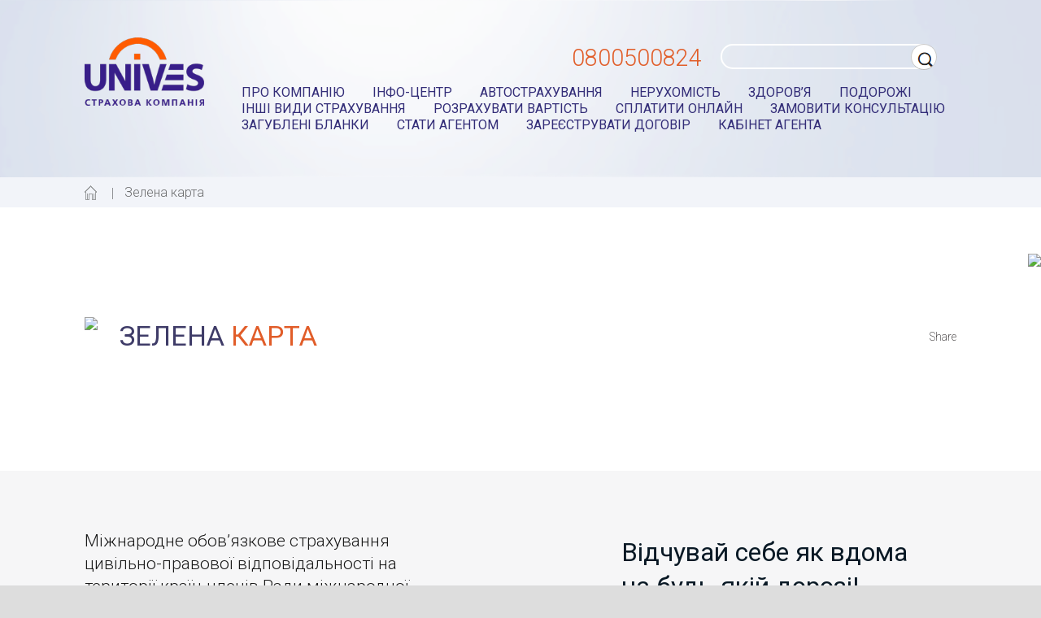

--- FILE ---
content_type: text/html; charset=UTF-8
request_url: http://unives.com.ua/produkt/zelena-karta/
body_size: 52428
content:
<!DOCTYPE html>
<html lang="uk" class="no-js">
<head>
	<meta charset="UTF-8">
	<meta name="viewport" content="width=device-width, initial-scale=1">
	<link rel="profile" href="http://gmpg.org/xfn/11">
		<link href="https://fonts.googleapis.com/css?family=Roboto:200,300,400,500,700,900&amp;subset=cyrillic-ext" rel="stylesheet"> 
	<!-- ProfitSoft -->
	<link rel="stylesheet" href="https://back-office.unives.com.ua/imkd/assets/css/widget-commons.css">
	<!--link rel="stylesheet" href="https://profitsoft.ua/io/assets/js/customer/uni/fonts/fonts.css"-->
	<script src="https://back-office.unives.com.ua/imkd/assets/js/core/WidgetLoader.js"></script>
	<!--<script>function onloadCallback(){};</script>-->
	<script src="https://www.google.com/recaptcha/api.js?onload=onloadCallback&amp;render=explicit" async="async" defer="defer"></script>
	<!--<script src="https://www.google.com/recaptcha/api.js" async="async" defer="defer">-->
	
	</script>
	<!-- ProfitSoft end -->
	<title>Зелена карта &#8211; Unives</title>
<link rel='dns-prefetch' href='//fonts.googleapis.com' />
<link rel='dns-prefetch' href='//s.w.org' />
<link rel="alternate" type="application/rss+xml" title="Unives &raquo; стрічка" href="https://unives.com.ua/feed/" />
<link rel="alternate" type="application/rss+xml" title="Unives &raquo; Канал коментарів" href="https://unives.com.ua/comments/feed/" />
		<script type="text/javascript">
			window._wpemojiSettings = {"baseUrl":"https:\/\/s.w.org\/images\/core\/emoji\/11\/72x72\/","ext":".png","svgUrl":"https:\/\/s.w.org\/images\/core\/emoji\/11\/svg\/","svgExt":".svg","source":{"wpemoji":"http:\/\/unives.com.ua\/wp-includes\/js\/wp-emoji.js?ver=4.9.26","twemoji":"http:\/\/unives.com.ua\/wp-includes\/js\/twemoji.js?ver=4.9.26"}};
			( function( window, document, settings ) {
	var src, ready, ii, tests;

	/*
	 * Create a canvas element for testing native browser support
	 * of emoji.
	 */
	var canvas = document.createElement( 'canvas' );
	var context = canvas.getContext && canvas.getContext( '2d' );

	/**
	 * Check if two sets of Emoji characters render the same.
	 *
	 * @param set1 array Set of Emoji characters.
	 * @param set2 array Set of Emoji characters.
	 * @returns {boolean} True if the two sets render the same.
	 */
	function emojiSetsRenderIdentically( set1, set2 ) {
		var stringFromCharCode = String.fromCharCode;

		// Cleanup from previous test.
		context.clearRect( 0, 0, canvas.width, canvas.height );
		context.fillText( stringFromCharCode.apply( this, set1 ), 0, 0 );
		var rendered1 = canvas.toDataURL();

		// Cleanup from previous test.
		context.clearRect( 0, 0, canvas.width, canvas.height );
		context.fillText( stringFromCharCode.apply( this, set2 ), 0, 0 );
		var rendered2 = canvas.toDataURL();

		return rendered1 === rendered2;
	}

	/**
	 * Detect if the browser supports rendering emoji or flag emoji. Flag emoji are a single glyph
	 * made of two characters, so some browsers (notably, Firefox OS X) don't support them.
	 *
	 * @since 4.2.0
	 *
	 * @param type {String} Whether to test for support of "flag" or "emoji".
	 * @return {Boolean} True if the browser can render emoji, false if it cannot.
	 */
	function browserSupportsEmoji( type ) {
		var isIdentical;

		if ( ! context || ! context.fillText ) {
			return false;
		}

		/*
		 * Chrome on OS X added native emoji rendering in M41. Unfortunately,
		 * it doesn't work when the font is bolder than 500 weight. So, we
		 * check for bold rendering support to avoid invisible emoji in Chrome.
		 */
		context.textBaseline = 'top';
		context.font = '600 32px Arial';

		switch ( type ) {
			case 'flag':
				/*
				 * Test for UN flag compatibility. This is the least supported of the letter locale flags,
				 * so gives us an easy test for full support.
				 *
				 * To test for support, we try to render it, and compare the rendering to how it would look if
				 * the browser doesn't render it correctly ([U] + [N]).
				 */
				isIdentical = emojiSetsRenderIdentically(
					[ 55356, 56826, 55356, 56819 ],
					[ 55356, 56826, 8203, 55356, 56819 ]
				);

				if ( isIdentical ) {
					return false;
				}

				/*
				 * Test for English flag compatibility. England is a country in the United Kingdom, it
				 * does not have a two letter locale code but rather an five letter sub-division code.
				 *
				 * To test for support, we try to render it, and compare the rendering to how it would look if
				 * the browser doesn't render it correctly (black flag emoji + [G] + [B] + [E] + [N] + [G]).
				 */
				isIdentical = emojiSetsRenderIdentically(
					[ 55356, 57332, 56128, 56423, 56128, 56418, 56128, 56421, 56128, 56430, 56128, 56423, 56128, 56447 ],
					[ 55356, 57332, 8203, 56128, 56423, 8203, 56128, 56418, 8203, 56128, 56421, 8203, 56128, 56430, 8203, 56128, 56423, 8203, 56128, 56447 ]
				);

				return ! isIdentical;
			case 'emoji':
				/*
				 * She's the hero Emoji deserves, but not the one it needs right now.
				 *
				 * To test for support, try to render a new emoji (female superhero),
				 * then compare it to how it would look if the browser doesn't render it correctly
				 * (superhero + female sign).
				 */
				isIdentical = emojiSetsRenderIdentically(
					[55358, 56760, 9792, 65039],
					[55358, 56760, 8203, 9792, 65039]
				);
				return ! isIdentical;
		}

		return false;
	}

	function addScript( src ) {
		var script = document.createElement( 'script' );

		script.src = src;
		script.defer = script.type = 'text/javascript';
		document.getElementsByTagName( 'head' )[0].appendChild( script );
	}

	tests = Array( 'flag', 'emoji' );

	settings.supports = {
		everything: true,
		everythingExceptFlag: true
	};

	for( ii = 0; ii < tests.length; ii++ ) {
		settings.supports[ tests[ ii ] ] = browserSupportsEmoji( tests[ ii ] );

		settings.supports.everything = settings.supports.everything && settings.supports[ tests[ ii ] ];

		if ( 'flag' !== tests[ ii ] ) {
			settings.supports.everythingExceptFlag = settings.supports.everythingExceptFlag && settings.supports[ tests[ ii ] ];
		}
	}

	settings.supports.everythingExceptFlag = settings.supports.everythingExceptFlag && ! settings.supports.flag;

	settings.DOMReady = false;
	settings.readyCallback = function() {
		settings.DOMReady = true;
	};

	if ( ! settings.supports.everything ) {
		ready = function() {
			settings.readyCallback();
		};

		if ( document.addEventListener ) {
			document.addEventListener( 'DOMContentLoaded', ready, false );
			window.addEventListener( 'load', ready, false );
		} else {
			window.attachEvent( 'onload', ready );
			document.attachEvent( 'onreadystatechange', function() {
				if ( 'complete' === document.readyState ) {
					settings.readyCallback();
				}
			} );
		}

		src = settings.source || {};

		if ( src.concatemoji ) {
			addScript( src.concatemoji );
		} else if ( src.wpemoji && src.twemoji ) {
			addScript( src.twemoji );
			addScript( src.wpemoji );
		}
	}

} )( window, document, window._wpemojiSettings );
		</script>
		<style type="text/css">
img.wp-smiley,
img.emoji {
	display: inline !important;
	border: none !important;
	box-shadow: none !important;
	height: 1em !important;
	width: 1em !important;
	margin: 0 .07em !important;
	vertical-align: -0.1em !important;
	background: none !important;
	padding: 0 !important;
}
</style>
<link rel='stylesheet' id='contact-form-7-css'  href='http://unives.com.ua/wp-content/plugins/contact-form-7/includes/css/styles.css?ver=5.0.2' type='text/css' media='all' />
<link rel='stylesheet' id='collapseomatic-css-css'  href='http://unives.com.ua/wp-content/plugins/jquery-collapse-o-matic/light_style.css?ver=1.6' type='text/css' media='all' />
<link rel='stylesheet' id='albar-google-font-body-css'  href='//fonts.googleapis.com/css?family=Open+Sans%3A400%2C300%2C300italic%2C400italic%2C600%2C600italic%2C700%2C700italic&#038;ver=1.7.71' type='text/css' media='all' />
<link rel='stylesheet' id='albar-google-font-heading-css'  href='//fonts.googleapis.com/css?family=Roboto%3A400%2C300%2C300italic%2C400italic%2C500%2C500italic%2C700%2C700italic&#038;ver=1.7.71' type='text/css' media='all' />
<link rel='stylesheet' id='albar-fontawesome-css'  href='http://unives.com.ua/wp-content/themes/albar/includes/font-awesome/css/font-awesome.css?ver=4.7.0' type='text/css' media='all' />
<link rel='stylesheet' id='albar-style-css'  href='http://unives.com.ua/wp-content/themes/albar/style.css?ver=1.1.1' type='text/css' media='all' />
<script type='text/javascript' src='http://unives.com.ua/wp-includes/js/jquery/jquery.js?ver=1.12.4'></script>
<script type='text/javascript' src='http://unives.com.ua/wp-includes/js/jquery/jquery-migrate.js?ver=1.4.1'></script>
<link rel='https://api.w.org/' href='https://unives.com.ua/wp-json/' />
<link rel="EditURI" type="application/rsd+xml" title="RSD" href="https://unives.com.ua/xmlrpc.php?rsd" />
<link rel="wlwmanifest" type="application/wlwmanifest+xml" href="http://unives.com.ua/wp-includes/wlwmanifest.xml" /> 
<link rel='prev' title='КАСКО МІНІ' href='https://unives.com.ua/produkt/kasko-mini-2/' />
<link rel='next' title='ПРОПОЗИЦІЇ' href='https://unives.com.ua/produkt/proposition/' />
<meta name="generator" content="WordPress 4.9.26" />
<link rel="canonical" href="https://unives.com.ua/produkt/zelena-karta/" />
<link rel='shortlink' href='https://unives.com.ua/?p=866' />
<link rel="alternate" type="application/json+oembed" href="https://unives.com.ua/wp-json/oembed/1.0/embed?url=https%3A%2F%2Funives.com.ua%2Fprodukt%2Fzelena-karta%2F" />
<link rel="alternate" type="text/xml+oembed" href="https://unives.com.ua/wp-json/oembed/1.0/embed?url=https%3A%2F%2Funives.com.ua%2Fprodukt%2Fzelena-karta%2F&#038;format=xml" />
    <style type="text/css" media="screen">
        body,
        .page-header h1,
        .alba-banner-heading h5,
        .alba-carousel-block,
        .alba-heading-text {
            color: #7b7d80;
            font-family: 'Open Sans', sans-serif;        }
        h1, h2, h3, h4, h5, h6,
        h1 a, h2 a, h3 a, h4 a, h5 a, h6 a {
            color: #5a5a5a;
            font-family: 'Roboto', sans-serif;        }
        
        .alba-button,
        .post .alba-blog-permalink-btn,
        .search article.page .alba-blog-permalink-btn,
        .wpcf7-submit,
        .alba-home-slider-prev,
        .alba-home-slider-next,
        .woocommerce span.onsale,
        .alba-carousel-arrow-prev,
        .alba-carousel-arrow-next {
            background-color: #4965a0;
        }
        .site-header-one .site-title a,
        .site-header-two .site-title a,
        .site-header-one .site-top-bar i,
        .site-header-two .site-social i,
        .navigation-main li:hover > a,
        li.current_page_item > a,
        li.current_page_ancestor > a,
        .page-header .cx-breadcrumbs a,
        .sidebar-navigation-left .current_page_item,
        .sidebar-navigation-right .current_page_item,
        .woocommerce ul.products li.product .price,
        .woocommerce div.product p.price,
        .entry-content a,
        .alba-blog-standard-block a,
        .home-slider-wrap-hint a,
        .widget ul li a,
        #comments .logged-in-as a,
        .alba-heading i,
        .alba-heading b,
        .alba-banner-heading h3 b {
            color: #4965a0;
        }
        .navigation-main li.current_page_item,
        .navigation-main li.current_page_ancestor {
            border-bottom: 2px solid #4965a0;
        }
        .navigation-main ul ul {
            border-top: 2px solid #4965a0;
        }
        .alba-button:hover,
        .wpcf7-submit:hover,
        .post .alba-blog-permalink-btn:hover,
        .search article.page .alba-blog-permalink-btn:hover,
        
        .alba-home-slider-prev:hover,
        .alba-home-slider-next:hover,
        .alba-carousel-arrow-prev:hover,
        .alba-carousel-arrow-next:hover {
            background-color: #3e578b;
        }
        .entry-content a:hover,
        h1 a:hover, h2 a:hover, h3 a:hover, h4 a:hover, h5 a:hover, h6 a:hover,
        .alba-blog-standard-block a:hover,
        #comments .logged-in-as a:hover,
        .widget .tagcloud a:hover,
        .sidebar-navigation ul li a:hover,
        .cx-breadcrumbs a:hover,
        .widget ul li a:hover {
            color: #3e578b;
        }
        .sidebar-navigation-left .current_page_item {
            box-shadow: 3px 0 0 #4965a0 inset;
        }
        .sidebar-navigation-right .current_page_item {
            box-shadow: -3px 0 0 #4965a0 inset;
        }
            </style>
    </head>
<script>var contextUrl = 'https://profitsoft.ua/io';</script>
<body class="produkt-template-default single single-produkt postid-866">
<div id="page" class="site test12">
	<div class="site-inner test13">
		<a class="skip-link screen-reader-text" href="#content">Skip to content</a>
		
				
		<header id="masthead" class="site-header" role="banner">
			<div class="site-header-main">
				<div class="site-branding">
					<a href="/" class="custom-logo-link" rel="home" itemprop="url">
												<img src="http://unives.com.ua/wp-content/themes/albar/img/unives-logo-ukr.png" class="custom-logo" alt="Unives" itemprop="logo" width="147" height="87">
											</a>
					
				</div><!-- .site-branding -->

									<a href="#" class="m-menu-link">
						<i class="fa fa-bars"></i>
					</a>
											<nav class="m-menu" id="site-navigation" class="main-navigation" role="navigation" aria-label="Primary Menu">
							<div class="close-menu">&times;</div>
							<div class="menu-golovne-menyu-container"><ul id="menu-golovne-menyu" class="primary-m-menu"><li id="menu-item-1423" class="menu-item menu-item-type-post_type menu-item-object-page menu-item-has-children menu-item-1423"><a href="https://unives.com.ua/pro-kompaniju/">Про компанію</a>
<ul class="sub-menu">
	<li id="menu-item-1424" class="menu-item menu-item-type-post_type menu-item-object-page menu-item-has-children menu-item-1424"><a href="https://unives.com.ua/pro-kompaniju/pro-sk-unives/">Про СК “UNIVES”</a>
	<ul class="sub-menu">
		<li id="menu-item-1425" class="menu-item menu-item-type-post_type menu-item-object-page menu-item-1425"><a href="https://unives.com.ua/pro-kompaniju/pro-sk-unives/pravlinnja/">Керівництво</a></li>
		<li id="menu-item-1426" class="menu-item menu-item-type-post_type menu-item-object-page menu-item-1426"><a href="https://unives.com.ua/pro-kompaniju/pro-sk-unives/istorija/">Історія</a></li>
	</ul>
</li>
	<li id="menu-item-1427" class="menu-item menu-item-type-post_type menu-item-object-page menu-item-has-children menu-item-1427"><a href="https://unives.com.ua/pro-kompaniju/oficijna-informacija-2/">Офіційна інформація</a>
	<ul class="sub-menu">
		<li id="menu-item-1428" class="menu-item menu-item-type-post_type menu-item-object-page menu-item-1428"><a href="https://unives.com.ua/pro-kompaniju/oficijna-informacija-2/finansovi-pokazniki-2/">Фінансові показники</a></li>
		<li id="menu-item-1431" class="menu-item menu-item-type-post_type menu-item-object-page menu-item-1431"><a href="https://unives.com.ua/pro-kompaniju/oficijna-informacija-2/regionalni-pidrozdili/">Регіональні підрозділи</a></li>
	</ul>
</li>
	<li id="menu-item-1436" class="menu-item menu-item-type-post_type menu-item-object-page menu-item-1436"><a href="https://unives.com.ua/pro-kompaniju/corpupr/">Інформація для акціонерів та стейкхолдерів</a></li>
	<li id="menu-item-1437" class="menu-item menu-item-type-post_type menu-item-object-page menu-item-1437"><a href="https://unives.com.ua/pro-kompaniju/partneri/">Партнери</a></li>
	<li id="menu-item-1438" class="menu-item menu-item-type-post_type menu-item-object-page menu-item-1438"><a href="https://unives.com.ua/pro-kompaniju/kontakti/">Контакти</a></li>
	<li id="menu-item-1439" class="menu-item menu-item-type-post_type menu-item-object-page menu-item-1439"><a href="https://unives.com.ua/pro-kompaniju/vakansii/">Вакансії</a></li>
</ul>
</li>
<li id="menu-item-1440" class="menu-item menu-item-type-post_type menu-item-object-page menu-item-has-children menu-item-1440"><a href="https://unives.com.ua/info-centr-2/">Інфо-центр</a>
<ul class="sub-menu">
	<li id="menu-item-1441" class="menu-item menu-item-type-post_type menu-item-object-page menu-item-1441"><a href="https://unives.com.ua/info-centr-2/novini/">Новини</a></li>
	<li id="menu-item-1442" class="menu-item menu-item-type-post_type menu-item-object-page menu-item-1442"><a href="https://unives.com.ua/info-centr-2/akcii/">Акції</a></li>
	<li id="menu-item-3084" class="menu-item menu-item-type-post_type menu-item-object-page menu-item-3084"><a href="https://unives.com.ua/informatsiyu-pro-mehanizmi-zahistu-prav-spozhivachiv-finansovih-poslug-2/">Інформація про механізми захисту прав споживачів фінансових послуг</a></li>
</ul>
</li>
<li id="menu-item-1413" class="menu-item menu-item-type-post_type menu-item-object-page menu-item-1413"><a href="https://unives.com.ua/avtostrahuvannja/">Автострахування</a></li>
<li id="menu-item-1414" class="menu-item menu-item-type-post_type menu-item-object-page menu-item-1414"><a href="https://unives.com.ua/neruhomist/">Нерухомість</a></li>
<li id="menu-item-1415" class="menu-item menu-item-type-post_type menu-item-object-page menu-item-1415"><a href="https://unives.com.ua/zdorovja/">Здоров&#8217;я</a></li>
<li id="menu-item-1416" class="menu-item menu-item-type-post_type menu-item-object-page menu-item-1416"><a href="https://unives.com.ua/podorozhi/">Подорожі</a></li>
<li id="menu-item-1417" class="menu-item menu-item-type-post_type menu-item-object-page menu-item-1417"><a href="https://unives.com.ua/inshi-vidi-strahuvannja/">Інші види страхування</a></li>
<li id="menu-item-1419" class="menu-item menu-item-type-post_type menu-item-object-page menu-item-1419"><a href="https://unives.com.ua/rozrahuvati-vartist/">Розрахувати вартість</a></li>
<li id="menu-item-1420" class="menu-item menu-item-type-post_type menu-item-object-page menu-item-1420"><a href="https://unives.com.ua/splatiti-on-lajn/">Сплатити онлайн</a></li>
<li id="menu-item-1421" class="menu-item menu-item-type-post_type menu-item-object-page menu-item-1421"><a href="https://unives.com.ua/zamoviti-konsultaciju/">Замовити консультацію</a></li>
<li id="menu-item-1422" class="menu-item menu-item-type-post_type menu-item-object-page menu-item-1422"><a href="https://unives.com.ua/zagubleni-blanki/">Загублені бланки</a></li>
<li id="menu-item-1444" class="menu-item menu-item-type-post_type menu-item-object-page menu-item-1444"><a href="https://unives.com.ua/stati-agentom/">Стати агентом</a></li>
<li id="menu-item-2234" class="menu-item menu-item-type-post_type menu-item-object-page menu-item-2234"><a href="https://unives.com.ua/zareyestruvati-dogovir/">Зареєструвати договір</a></li>
<li id="menu-item-2235" class="menu-item menu-item-type-post_type menu-item-object-page menu-item-2235"><a href="https://unives.com.ua/vhid-do-kabinetu-agenta/">Кабінет агента</a></li>
</ul></div>						</nav><!-- .main-navigation -->
					<script>
						jQuery(document).ready(function ($) {
							var link = $('.m-menu-link');
							var close = $('.close-menu');
							var menu = $('.m-menu');
							link.on('click', function(event) {
								event.preventDefault();
								menu.toggleClass('m-menu__active');
							});
							close.on('click', function(event) {
								event.preventDefault();
								menu.toggleClass('m-menu__active');
							});
						})
					</script>
										<div class="header-right">
						<div class="header-right-1">
							<!--<div class="header-right-1-lang">
																	<a href="<br />
<b>Notice</b>:  Trying to get property 'term_id' of non-object in <b>/home/unives/unives.com.ua/wp-content/plugins/polylang/include/translated-object.php</b> on line <b>229</b><br />
https://unives.com.ua/produkt/zelena-karta/">
										<img src="http://unives.com.ua/wp-content/themes/albar/img/lang-rus.png">
									</a>
															</div>-->
							<div class="header-right-1-search">
								<form role="search" method="get" class="search-form" action="http://unives.com.ua/">
									<label>
										<span class="screen-reader-text">Search for:</span>
										<input type="search" class="search-field" placeholder="" value="" name="s" />
									</label>
									<button type="submit" class="search-submit"></button>
								</form>
							</div>
							<div class="header-right-1-phone">0800500824</div>
							
						</div>
						<div class="header-right-2">
							<!--button id="menu-toggle" class="menu-toggle">Menu</button-->
							<div id="site-header-menu" class="site-header-menu">
																	<nav id="site-navigation" class="main-navigation" role="navigation" aria-label="Primary Menu">
										<div class="menu-golovne-menyu-container"><ul id="menu-golovne-menyu-1" class="primary-menu"><li class="menu-item menu-item-type-post_type menu-item-object-page menu-item-has-children menu-item-1423"><a href="https://unives.com.ua/pro-kompaniju/">Про компанію</a>
<ul class="sub-menu">
	<li class="menu-item menu-item-type-post_type menu-item-object-page menu-item-has-children menu-item-1424"><a href="https://unives.com.ua/pro-kompaniju/pro-sk-unives/">Про СК “UNIVES”</a>
	<ul class="sub-menu">
		<li class="menu-item menu-item-type-post_type menu-item-object-page menu-item-1425"><a href="https://unives.com.ua/pro-kompaniju/pro-sk-unives/pravlinnja/">Керівництво</a></li>
		<li class="menu-item menu-item-type-post_type menu-item-object-page menu-item-1426"><a href="https://unives.com.ua/pro-kompaniju/pro-sk-unives/istorija/">Історія</a></li>
	</ul>
</li>
	<li class="menu-item menu-item-type-post_type menu-item-object-page menu-item-has-children menu-item-1427"><a href="https://unives.com.ua/pro-kompaniju/oficijna-informacija-2/">Офіційна інформація</a>
	<ul class="sub-menu">
		<li class="menu-item menu-item-type-post_type menu-item-object-page menu-item-1428"><a href="https://unives.com.ua/pro-kompaniju/oficijna-informacija-2/finansovi-pokazniki-2/">Фінансові показники</a></li>
		<li class="menu-item menu-item-type-post_type menu-item-object-page menu-item-1431"><a href="https://unives.com.ua/pro-kompaniju/oficijna-informacija-2/regionalni-pidrozdili/">Регіональні підрозділи</a></li>
	</ul>
</li>
	<li class="menu-item menu-item-type-post_type menu-item-object-page menu-item-1436"><a href="https://unives.com.ua/pro-kompaniju/corpupr/">Інформація для акціонерів та стейкхолдерів</a></li>
	<li class="menu-item menu-item-type-post_type menu-item-object-page menu-item-1437"><a href="https://unives.com.ua/pro-kompaniju/partneri/">Партнери</a></li>
	<li class="menu-item menu-item-type-post_type menu-item-object-page menu-item-1438"><a href="https://unives.com.ua/pro-kompaniju/kontakti/">Контакти</a></li>
	<li class="menu-item menu-item-type-post_type menu-item-object-page menu-item-1439"><a href="https://unives.com.ua/pro-kompaniju/vakansii/">Вакансії</a></li>
</ul>
</li>
<li class="menu-item menu-item-type-post_type menu-item-object-page menu-item-has-children menu-item-1440"><a href="https://unives.com.ua/info-centr-2/">Інфо-центр</a>
<ul class="sub-menu">
	<li class="menu-item menu-item-type-post_type menu-item-object-page menu-item-1441"><a href="https://unives.com.ua/info-centr-2/novini/">Новини</a></li>
	<li class="menu-item menu-item-type-post_type menu-item-object-page menu-item-1442"><a href="https://unives.com.ua/info-centr-2/akcii/">Акції</a></li>
	<li class="menu-item menu-item-type-post_type menu-item-object-page menu-item-3084"><a href="https://unives.com.ua/informatsiyu-pro-mehanizmi-zahistu-prav-spozhivachiv-finansovih-poslug-2/">Інформація про механізми захисту прав споживачів фінансових послуг</a></li>
</ul>
</li>
<li class="menu-item menu-item-type-post_type menu-item-object-page menu-item-1413"><a href="https://unives.com.ua/avtostrahuvannja/">Автострахування</a></li>
<li class="menu-item menu-item-type-post_type menu-item-object-page menu-item-1414"><a href="https://unives.com.ua/neruhomist/">Нерухомість</a></li>
<li class="menu-item menu-item-type-post_type menu-item-object-page menu-item-1415"><a href="https://unives.com.ua/zdorovja/">Здоров&#8217;я</a></li>
<li class="menu-item menu-item-type-post_type menu-item-object-page menu-item-1416"><a href="https://unives.com.ua/podorozhi/">Подорожі</a></li>
<li class="menu-item menu-item-type-post_type menu-item-object-page menu-item-1417"><a href="https://unives.com.ua/inshi-vidi-strahuvannja/">Інші види страхування</a></li>
<li class="menu-item menu-item-type-post_type menu-item-object-page menu-item-1419"><a href="https://unives.com.ua/rozrahuvati-vartist/">Розрахувати вартість</a></li>
<li class="menu-item menu-item-type-post_type menu-item-object-page menu-item-1420"><a href="https://unives.com.ua/splatiti-on-lajn/">Сплатити онлайн</a></li>
<li class="menu-item menu-item-type-post_type menu-item-object-page menu-item-1421"><a href="https://unives.com.ua/zamoviti-konsultaciju/">Замовити консультацію</a></li>
<li class="menu-item menu-item-type-post_type menu-item-object-page menu-item-1422"><a href="https://unives.com.ua/zagubleni-blanki/">Загублені бланки</a></li>
<li class="menu-item menu-item-type-post_type menu-item-object-page menu-item-1444"><a href="https://unives.com.ua/stati-agentom/">Стати агентом</a></li>
<li class="menu-item menu-item-type-post_type menu-item-object-page menu-item-2234"><a href="https://unives.com.ua/zareyestruvati-dogovir/">Зареєструвати договір</a></li>
<li class="menu-item menu-item-type-post_type menu-item-object-page menu-item-2235"><a href="https://unives.com.ua/vhid-do-kabinetu-agenta/">Кабінет агента</a></li>
</ul></div>									</nav><!-- .main-navigation -->
															</div><!-- .site-header-menu -->
						</div>
					
					</div><!-- .header-right -->
					
							</div><!-- .site-header-main -->
			
		</header><!-- .site-header -->
		
		<script type="text/javascript">
			jQuery(function($){
				/*	#menu-toggle */		
				$('#menu-toggle').click(function(){
					if ( $('.site-header .site-header-menu').css('display') == 'none' ){
						$('.site-header .site-header-menu').css('display','block');
					} else {$('.site-header .site-header-menu').css('display','none');}
					
					
				});
			});					
		</script>
			
					<div class="crumbs">
				<a href="http://unives.com.ua"><img src="http://unives.com.ua/wp-content/themes/albar/img/domik.png"></a> <span class="vertdivider"></span><span class="cr-point">Зелена карта</span>
			</div>
				
		<div id="content" class="site-content">

<div id="fb-root"></div>
<script>(function(d, s, id) {
  var js, fjs = d.getElementsByTagName(s)[0];
  if (d.getElementById(id)) return;
  js = d.createElement(s); js.id = id;
  js.src = "//connect.facebook.net/ru_RU/sdk.js#xfbml=1&version=v2.9&appId=182267795165335";
  fjs.parentNode.insertBefore(js, fjs);
}(document, 'script', 'facebook-jssdk'));</script>

		<div class="floatwind">
		<div class="floatwind-cont form-cont">
			<div class="floatwind-cont-close"><span class="dashicons dashicons-no-alt">X</span></div>
			<div role="form" class="wpcf7" id="wpcf7-f1292-o2" lang="ru-RU" dir="ltr">
<div class="screen-reader-response"></div>
<form action="/produkt/zelena-karta/#wpcf7-f1292-o2" method="post" class="wpcf7-form" novalidate="novalidate">
<div style="display: none;">
<input type="hidden" name="_wpcf7" value="1292" />
<input type="hidden" name="_wpcf7_version" value="5.0.2" />
<input type="hidden" name="_wpcf7_locale" value="ru_RU" />
<input type="hidden" name="_wpcf7_unit_tag" value="wpcf7-f1292-o2" />
<input type="hidden" name="_wpcf7_container_post" value="0" />
</div>
<h4>Щоб подати заявку на «ДЦВ», заповніть форму</h4>
<div class="line1">
<div class="line1-p1 line-point"><label> Ваше ім'я <span class="req-field">(обов'язково)</span><br />
<span class="wpcf7-form-control-wrap your-name"><input type="text" name="your-name" value="" size="40" class="wpcf7-form-control wpcf7-text wpcf7-validates-as-required" aria-required="true" aria-invalid="false" /></span> </label></div>
<div class="line1-p2 line-point"><label> Ваш e-mail <span class="req-field">(обов'язково)</span><br />
<span class="wpcf7-form-control-wrap your-email"><input type="email" name="your-email" value="" size="40" class="wpcf7-form-control wpcf7-text wpcf7-email wpcf7-validates-as-required wpcf7-validates-as-email" aria-required="true" aria-invalid="false" /></span> </label></div>
<div class="line1-p3 line-point"><label> Ваш телефон <span class="req-field">(обов'язково)</span><br />
<span class="wpcf7-form-control-wrap tel-809"><input type="tel" name="tel-809" value="" size="40" class="wpcf7-form-control wpcf7-text wpcf7-tel wpcf7-validates-as-required wpcf7-validates-as-tel" aria-required="true" aria-invalid="false" /></span> </label></div>
</div>
<div class="line2">
<div class="line2-p1 line-point"><label> Тип ТЗ (легковий, вантажний, мотоцикл, автобус, причеп) <span class="req-field">(обов'язково)</span><br />
<span class="wpcf7-form-control-wrap text-174"><input type="text" name="text-174" value="" size="40" class="wpcf7-form-control wpcf7-text wpcf7-validates-as-required" aria-required="true" aria-invalid="false" /></span> </label></div>
<div class="line2-p2 line-point"><label> Куди прямуєте? <span class="req-field">(обов'язково)</span><br />
<span class="wpcf7-form-control-wrap model-174"><input type="text" name="model-174" value="" size="40" class="wpcf7-form-control wpcf7-text wpcf7-validates-as-required" aria-required="true" aria-invalid="false" /></span> </label></div>
<div class="line2-p3 line-point"><label> Строк перебування <span class="req-field">(обов'язково)</span><br />
<span class="wpcf7-form-control-wrap prod-year"><input type="text" name="prod-year" value="" size="40" class="wpcf7-form-control wpcf7-text wpcf7-validates-as-required" aria-required="true" aria-invalid="false" /></span> </label></div>
</div>
<div class="wpcf7-form-control-wrap"><div data-sitekey="6Lc6yZQUAAAAABr-euNYkOfcxqITL81ebZ0oFqiP" class="wpcf7-form-control g-recaptcha wpcf7-recaptcha"></div>
<noscript>
	<div style="width: 302px; height: 422px;">
		<div style="width: 302px; height: 422px; position: relative;">
			<div style="width: 302px; height: 422px; position: absolute;">
				<iframe src="https://www.google.com/recaptcha/api/fallback?k=6Lc6yZQUAAAAABr-euNYkOfcxqITL81ebZ0oFqiP" frameborder="0" scrolling="no" style="width: 302px; height:422px; border-style: none;">
				</iframe>
			</div>
			<div style="width: 300px; height: 60px; border-style: none; bottom: 12px; left: 25px; margin: 0px; padding: 0px; right: 25px; background: #f9f9f9; border: 1px solid #c1c1c1; border-radius: 3px;">
				<textarea id="g-recaptcha-response" name="g-recaptcha-response" class="g-recaptcha-response" style="width: 250px; height: 40px; border: 1px solid #c1c1c1; margin: 10px 25px; padding: 0px; resize: none;">
				</textarea>
			</div>
		</div>
	</div>
</noscript>
</div>
<div class="line-submit">
<p><input type="submit" value="Надіслати" class="wpcf7-form-control wpcf7-submit" /></p>
</div>
<div class="wpcf7-response-output wpcf7-display-none"></div></form></div>
		</div>
	</div>
	<script>		
		jQuery(function($){
			$('.sprod-s2c-right-butbuy').click(function(){
				$('.floatwind').css('display','block');
			});
			$('.sprod-s3c-butbuy').click(function(){
				$('.floatwind').css('display','block');
			});
			$('.floatwind-cont-close .dashicons').click(function(){
				$('.floatwind').css('display','none');
			});
		});
	</script>




<div id="primary" class="content-area">
	<main id="main" class="site-main" role="main">
		
				<article id="post-866" class="post-866 produkt type-produkt status-publish hentry pcat-avtostrahuvannja-uk">
					
					<div class="entry-content unives-cont">
						
						<div class="sprod-scr1">
							<div class="sprod-scr1-topline"><img src="https://unives.com.ua/wp-content/uploads/2017/11/green-card.jpg"></div>
							<div class="sprod-scr1-cont">
								<img src="https://unives.com.ua/wp-content/uploads/2018/03/prods-icon-auto.png">
								<div class="sprod-s1c-ttl"><Span class = "fiolet"> ЗЕЛЕНА </ span> <span class = "orange"> КАРТА </ span></div>
								<div class="sprod-s1c-likeshare">
									<span class="like"><div class="fb-like" data-href="https://unives.com.ua/produkt/zelena-karta/" data-layout="button" data-action="like" data-size="small" data-show-faces="false" data-share="false"></div></span><span class="share"><span class="sharebut sbut1">Share</span></span>
									<div class="sharebut-cont scont1">
										<div class="share-btns-item"><a class="share-btns-link" href="https://www.facebook.com/sharer/sharer.php?u=https://unives.com.ua/produkt/zelena-karta/&t=Зелена карта" target="_blank" rel="nofollow" title="Зелена карта"><img src="http://unives.com.ua/wp-content/themes/albar/img/single-fb.jpg"></a></div><div class="share-btns-item"><a class="share-btns-link" href="https://twitter.com/intent/tweet?url=https://unives.com.ua/produkt/zelena-karta/&text=Зелена карта" target="_blank" rel="nofollow" title="Зелена карта"><img src="http://unives.com.ua/wp-content/themes/albar/img/single-tw.jpg"></a></div><div class="share-btns-item"><a class="share-btns-link" href="https://plus.google.com/share?url=https://unives.com.ua/produkt/zelena-karta/" target="_blank" rel="nofollow" title="Зелена карта"><img src="http://unives.com.ua/wp-content/themes/albar/img/single-gp.jpg"></a></div><div class="share-btns-item"><a class="share-btns-link" href="http://www.linkedin.com/shareArticle?mini=true&url=https://unives.com.ua/produkt/zelena-karta/&title=Зелена карта" target="_blank" rel="nofollow" title="Зелена карта"><img src="http://unives.com.ua/wp-content/themes/albar/img/single-li.jpg"></a></div>									</div>
								</div>
							</div>
							<script type="text/javascript">
										jQuery(function($){
											$('.sharebut').click(function(){
												
												if ( $(this).hasClass('active') ) {
													$(this).removeClass('active');
													var dotclass = $(this).attr("class");
													var dotclassnum = dotclass.substr(-1);
													$('.scont'+dotclassnum).css('display','none');
												} else {
													var dotclass = $(this).attr("class");
													var dotclassnum = dotclass.substr(-1);
													$(this).addClass('active');
													$('.scont'+dotclassnum).css('display','block');
												}
											});
										});
									</script>
						</div>
						
						<div class="sprod-scr2">
							<div class="sprod-scr2-cont">
								<div class="sprod-s2c-left"><p>Міжнародне обов&#8217;язкове страхування цивільно-правової відповідальності на території країн-членів Ради міжнародної системи автострахування &#8220;Зелена Карта&#8221;.</p>
<p>Тревел-кейс у подарунок!</p>
</div>
								<div class="sprod-s2c-right">
									<div class="sprod-s2c-right-text">Відчувай себе як вдома <br> на будь-якій дорозі!</div>
									<div class="sprod-s2c-right-butbuy">Купити</div>
								</div>
								<div class="test"></div>
							</div>
						</div>
						
						<div class="sprod-scr3">
							<div class="sprod-scr3-cont">
																<div class="sprod-s3c-props">
																			<div class="sprod-s3c-props-sin">
											<div class="sprod-s3c-props-sin-left">   Транспортний засіб</div>
											<div class="sprod-s3c-props-sin-right">Мотоцикли (А),  Легкові автомобілі  (B), Вантажні автомобілі (С), Автобуси (Е), Причепи та напівпричепи (F)</div>
										</div>
										
																			<div class="sprod-s3c-props-sin">
											<div class="sprod-s3c-props-sin-left">Розмір єдиного страхового платежу на території країн: Білорусь, Молдова, Росія, Азербайджан</div>
											<div class="sprod-s3c-props-sin-right">15 днів - A-500 | B-60 | C-270 | E-530 | F-120<br>   1 місяць - A-730 | B-130 | C-530 | E-1050 | F-180<br> 2 місяці - A-990 | B-240 | C-940 | E-1800 | F-300</div>
										</div>
										
																			<div class="sprod-s3c-props-sin">
											<div class="sprod-s3c-props-sin-left">Розмір єдиного страхового платежу на терріторії стран: членів міжнародної системи автомобільного страхування «Зелена карта»</div>
											<div class="sprod-s3c-props-sin-right">15 днів - A-680 | B-280 | C-1600 | E-2500 | F-250<br>   1 місяць - A-1080 | B-370 | C-2100 | E-3500 | F-340<br> 2 місяці - A-1800 | B-620 | C-3800 | E-5300 | F-560</div>
										</div>
										
																		<div class="props-sin-last"><div class="props-sin-last-but">Full description of the conditions</div></div>
								</div>
								<div class="sprod-s3c-butcont"><div class="sprod-s3c-butbuy">Купити</div></div>
								<div class="sprod-s3c-shorttext">Дорога є дорога. <br> Краще підстрахуватися)</div>
																	<div class="sprod-s3c-consult">
										Проконсультуватися									</div>
															</div>
						</div>
						<script type="text/javascript">
							//consult_link		consult_text
							jQuery(function($){
								
								$('.props-sin-last-but').click(function(){
									$('.hidden_prop').each(function(){
										$(this).removeClass('hidden_prop').addClass('visible_prop');
									});
									$(this).addClass('hidden_prop');
								});
								
							});
						</script>
						<div class="sprod-scr4">
							<div class="sprod-scr4-cont">
								<div class="sprod-scr4-cont-title">Пропонуємо ознайомитися із іншими пропозиціями</div>
																<div class="sprod-scr4-cont-prod3">
																			<div class="sprod-s4c-p3-sin"><a href="https://unives.com.ua/podorozhi/">
											<div class="sprod-s4c-p3-sin-img"><img src="https://unives.com.ua/wp-content/uploads/2017/11/prod5-4.png"></div>
											<div class="sprod-s4c-p3-sin-ttl">ПОДОРОЖІ</div>
											<div class="sprod-s4c-p3-sin-txt">Страхування туристичних поїздок</div>
										</a></div>
										
										
																			<div class="sprod-s4c-p3-sin"><a href="https://unives.com.ua/zdorovja/">
											<div class="sprod-s4c-p3-sin-img"><img src="https://unives.com.ua/wp-content/uploads/2017/11/prod5-5.png"></div>
											<div class="sprod-s4c-p3-sin-ttl">ЗДОРОВ'Я</div>
											<div class="sprod-s4c-p3-sin-txt">Страхування здоров'я</div>
										</a></div>
										
										
																	</div>
							</div>
						</div>
						
						<div class="sprod-scr5">
							<div class="sprod-scr5-cont">
								<div class="sprod-scr5-title"><Span class = "fiolet"> Гарної дороги</ span> <span class = "orange"> з UNIVES </ span> </div>
							</div>
						</div>
						
						
					</div><!-- .entry-content -->
				
				</article>
				
				</main><!-- .site-main -->

</div><!-- .content-area -->


		</div><!-- .site-content -->

		<footer id="colophon" class="site-footer" role="contentinfo">
			
			<div class="aaa footermenus-cont">
				<nav class="main-navigation footermenus" role="navigation" aria-label="Footer1 Menu">
					
					<div class="menu-footer1-uk-container"><ul id="menu-footer1-uk" class="footer1-menu fmenu"><li id="menu-item-1489" class="menu-item menu-item-type-post_type menu-item-object-page menu-item-1489"><a href="https://unives.com.ua/avtostrahuvannja/">Автострахування</a></li>
<li id="menu-item-2682" class="menu-item menu-item-type-custom menu-item-object-custom menu-item-2682"><a href="/produkt/kasko-optima/">КАСКО ОПТИМА</a></li>
<li id="menu-item-2683" class="menu-item menu-item-type-custom menu-item-object-custom menu-item-2683"><a href="/produkt/osav/">ОСЦПВ</a></li>
<li id="menu-item-2684" class="menu-item menu-item-type-custom menu-item-object-custom menu-item-2684"><a href="/produkt/dcv/">ДСЦВВ</a></li>
<li id="menu-item-2686" class="menu-item menu-item-type-custom menu-item-object-custom current-menu-item menu-item-2686"><a href="/produkt/zelena-karta/">Зелена карта</a></li>
<li id="menu-item-1490" class="menu-item menu-item-type-post_type menu-item-object-page menu-item-1490"><a href="https://unives.com.ua/neruhomist/">Нерухомість</a></li>
<li id="menu-item-1491" class="menu-item menu-item-type-post_type menu-item-object-page menu-item-1491"><a href="https://unives.com.ua/zdorovja/">Здоров&#8217;я</a></li>
<li id="menu-item-1492" class="menu-item menu-item-type-post_type menu-item-object-page menu-item-1492"><a href="https://unives.com.ua/podorozhi/">Подорожі</a></li>
<li id="menu-item-1493" class="menu-item menu-item-type-post_type menu-item-object-page menu-item-1493"><a href="https://unives.com.ua/inshi-vidi-strahuvannja/">Інші види страхування</a></li>
</ul></div>					<div class="menu-footer2-uk-container"><ul id="menu-footer2-uk" class="footer2-menu fmenu"><li id="menu-item-1502" class="menu-item menu-item-type-post_type menu-item-object-page menu-item-1502"><a href="https://unives.com.ua/rozrahuvati-vartist/">Розрахувати вартість</a></li>
<li id="menu-item-1503" class="menu-item menu-item-type-post_type menu-item-object-page menu-item-1503"><a href="https://unives.com.ua/splatiti-on-lajn/">Сплатити онлайн</a></li>
<li id="menu-item-1505" class="menu-item menu-item-type-custom menu-item-object-custom menu-item-1505"><a href="http://autoassistance.org.ua/">Активувати AUTOASSISTANCE</a></li>
<li id="menu-item-1506" class="menu-item menu-item-type-post_type menu-item-object-page menu-item-1506"><a href="https://unives.com.ua/zamoviti-konsultaciju/">Замовити консультацію</a></li>
<li id="menu-item-2807" class="menu-item menu-item-type-post_type menu-item-object-page menu-item-2807"><a href="https://unives.com.ua/produkt-propozitsiyi/">Пропозиції</a></li>
<li id="menu-item-3108" class="menu-item menu-item-type-post_type menu-item-object-page menu-item-3108"><a href="https://unives.com.ua/zamovlennya/">Замовлення</a></li>
<li id="menu-item-1507" class="menu-item menu-item-type-post_type menu-item-object-page menu-item-1507"><a href="https://unives.com.ua/zagubleni-blanki/">Загублені бланки</a></li>
</ul></div>					<div class="menu-footer3-uk-container"><ul id="menu-footer3-uk" class="footer3-menu fmenu"><li id="menu-item-1523" class="menu-item menu-item-type-post_type menu-item-object-page menu-item-has-children menu-item-1523"><a href="https://unives.com.ua/pro-kompaniju/">Про компанію</a>
<ul class="sub-menu">
	<li id="menu-item-1524" class="menu-item menu-item-type-post_type menu-item-object-page menu-item-1524"><a href="https://unives.com.ua/pro-kompaniju/pro-sk-unives/">Про СК “UNIVES”</a></li>
	<li id="menu-item-1525" class="menu-item menu-item-type-post_type menu-item-object-page menu-item-1525"><a href="https://unives.com.ua/pro-kompaniju/pro-sk-unives/pravlinnja/">Керівництво</a></li>
	<li id="menu-item-1526" class="menu-item menu-item-type-post_type menu-item-object-page menu-item-1526"><a href="https://unives.com.ua/pro-kompaniju/pro-sk-unives/istorija/">Історія</a></li>
	<li id="menu-item-2687" class="menu-item menu-item-type-post_type menu-item-object-page menu-item-2687"><a href="https://unives.com.ua/pro-kompaniju/pro-sk-unives/prezentacija-kompanii/">Презентація компанії</a></li>
	<li id="menu-item-1528" class="menu-item menu-item-type-post_type menu-item-object-page menu-item-1528"><a href="https://unives.com.ua/pro-kompaniju/oficijna-informacija-2/">Офіційна інформація</a></li>
	<li id="menu-item-1529" class="menu-item menu-item-type-post_type menu-item-object-page menu-item-1529"><a href="https://unives.com.ua/pro-kompaniju/oficijna-informacija-2/finansovi-pokazniki-2/">Фінансові показники</a></li>
	<li id="menu-item-1532" class="menu-item menu-item-type-post_type menu-item-object-page menu-item-1532"><a href="https://unives.com.ua/pro-kompaniju/oficijna-informacija-2/regionalni-pidrozdili/">Регіональні підрозділи</a></li>
	<li id="menu-item-1536" class="menu-item menu-item-type-post_type menu-item-object-page menu-item-1536"><a href="https://unives.com.ua/pro-kompaniju/corpupr/">Інформація для акціонерів та стейкхолдерів</a></li>
	<li id="menu-item-1534" class="menu-item menu-item-type-post_type menu-item-object-page menu-item-1534"><a href="https://unives.com.ua/pro-kompaniju/partneri/">Партнери</a></li>
	<li id="menu-item-1535" class="menu-item menu-item-type-post_type menu-item-object-page menu-item-1535"><a href="https://unives.com.ua/pro-kompaniju/kontakti/">Контакти</a></li>
	<li id="menu-item-1537" class="menu-item menu-item-type-post_type menu-item-object-page menu-item-1537"><a href="https://unives.com.ua/pro-kompaniju/vakansii/">Вакансії</a></li>
</ul>
</li>
</ul></div>					<div class="menu-footer4-uk-container"><ul id="menu-footer4-uk" class="footer4-menu fmenu"><li id="menu-item-1546" class="menu-item menu-item-type-post_type menu-item-object-page menu-item-has-children menu-item-1546"><a href="https://unives.com.ua/info-centr-2/">Інфо-центр</a>
<ul class="sub-menu">
	<li id="menu-item-1548" class="menu-item menu-item-type-post_type menu-item-object-page menu-item-1548"><a href="https://unives.com.ua/info-centr-2/akcii/">Акції</a></li>
	<li id="menu-item-3095" class="menu-item menu-item-type-post_type menu-item-object-page menu-item-3095"><a href="https://unives.com.ua/informatsiyu-pro-mehanizmi-zahistu-prav-spozhivachiv-finansovih-poslug-2/">Інформація про механізми захисту прав споживачів фінансових послуг</a></li>
	<li id="menu-item-1547" class="menu-item menu-item-type-post_type menu-item-object-page menu-item-1547"><a href="https://unives.com.ua/info-centr-2/novini/">Новини</a></li>
</ul>
</li>
<li id="menu-item-1550" class="menu-item menu-item-type-post_type menu-item-object-page menu-item-1550"><a href="https://unives.com.ua/stati-agentom/">Стати агентом</a></li>
<li id="menu-item-2567" class="menu-item menu-item-type-post_type menu-item-object-page menu-item-2567"><a href="https://unives.com.ua/zareyestruvati-dogovir/">Зареєструвати договір</a></li>
<li id="menu-item-2568" class="menu-item menu-item-type-post_type menu-item-object-page menu-item-2568"><a href="https://unives.com.ua/vhid-do-kabinetu-agenta/">Кабінет агента</a></li>
</ul></div>					
					<div class="footer-sm">
						<a class="footer-sm-fb" href="https://www.facebook.com/univesic/" target="_blank"><img src="http://unives.com.ua/wp-content/themes/albar/img/sm-fb.png"></a>
						<a class="footer-sm-yt" href="https://youtube.com" target="_blank"><img src="http://unives.com.ua/wp-content/themes/albar/img/sm-yt.png"></a>
					</div>
				</nav><!-- .main-navigation -->
			</div>
			
			<div class="footer-line"></div>

			<div class="site-info">
				<div class="copycont">
					<div class="copycont-copy">2010-2026 © <a href="http://unives.com.ua/" rel="home">Страховая компания "ЮНИВЕС"</a> (далее по тексту сайта СК"UNIVES"). Все права защищены.</div>
					<div class="copycont-created">Created by World Web Studio</div>
				</div>
				
			</div><!-- .site-info 		unives -->
			
		</footer><!-- .site-footer -->
	</div><!-- .site-inner -->
</div><!-- .site -->

<script type='text/javascript'>
var colomatduration = 'fast';
var colomatslideEffect = 'slideFade';
var colomatpauseInit = '';
var colomattouchstart = '';
</script><script type="text/javascript">
var recaptchaWidgets = [];
var recaptchaCallback = function() {
	var forms = document.getElementsByTagName( 'form' );
	var pattern = /(^|\s)g-recaptcha(\s|$)/;

	for ( var i = 0; i < forms.length; i++ ) {
		var divs = forms[ i ].getElementsByTagName( 'div' );

		for ( var j = 0; j < divs.length; j++ ) {
			var sitekey = divs[ j ].getAttribute( 'data-sitekey' );

			if ( divs[ j ].className && divs[ j ].className.match( pattern ) && sitekey ) {
				var params = {
					'sitekey': sitekey,
					'type': divs[ j ].getAttribute( 'data-type' ),
					'size': divs[ j ].getAttribute( 'data-size' ),
					'theme': divs[ j ].getAttribute( 'data-theme' ),
					'badge': divs[ j ].getAttribute( 'data-badge' ),
					'tabindex': divs[ j ].getAttribute( 'data-tabindex' )
				};

				var callback = divs[ j ].getAttribute( 'data-callback' );

				if ( callback && 'function' == typeof window[ callback ] ) {
					params[ 'callback' ] = window[ callback ];
				}

				var expired_callback = divs[ j ].getAttribute( 'data-expired-callback' );

				if ( expired_callback && 'function' == typeof window[ expired_callback ] ) {
					params[ 'expired-callback' ] = window[ expired_callback ];
				}

				var widget_id = grecaptcha.render( divs[ j ], params );
				recaptchaWidgets.push( widget_id );
				break;
			}
		}
	}
};

document.addEventListener( 'wpcf7submit', function( event ) {
	switch ( event.detail.status ) {
		case 'spam':
		case 'mail_sent':
		case 'mail_failed':
			for ( var i = 0; i < recaptchaWidgets.length; i++ ) {
				grecaptcha.reset( recaptchaWidgets[ i ] );
			}
	}
}, false );
</script>
<script type='text/javascript'>
/* <![CDATA[ */
var wpcf7 = {"apiSettings":{"root":"https:\/\/unives.com.ua\/wp-json\/contact-form-7\/v1","namespace":"contact-form-7\/v1"},"recaptcha":{"messages":{"empty":"\u0411\u0443\u0434\u044c \u043b\u0430\u0441\u043a\u0430, \u043f\u0456\u0434\u0442\u0432\u0435\u0440\u0434\u0456\u0442\u044c, \u0449\u043e \u0432\u0438 \u043d\u0435 \u0440\u043e\u0431\u043e\u0442."}}};
/* ]]> */
</script>
<script type='text/javascript' src='http://unives.com.ua/wp-content/plugins/contact-form-7/includes/js/scripts.js?ver=5.0.2'></script>
<script type='text/javascript' src='http://unives.com.ua/wp-content/plugins/jquery-collapse-o-matic/js/collapse.js?ver=1.6.23'></script>
<script type='text/javascript' src='http://unives.com.ua/wp-content/themes/albar/js/jquery.carouFredSel-6.2.1-packed.js?ver=1.7.71'></script>
<script type='text/javascript' src='http://unives.com.ua/wp-content/themes/albar/js/custom.js?ver=1.7.71'></script>
<script type='text/javascript' src='http://unives.com.ua/wp-content/themes/albar/js/skip-link-focus-fix.js?ver=1.7.71'></script>
<script type='text/javascript' src='http://unives.com.ua/wp-includes/js/wp-embed.js?ver=4.9.26'></script>
<script type='text/javascript' src='https://www.google.com/recaptcha/api.js?onload=recaptchaCallback&#038;render=explicit&#038;ver=2.0'></script>
</body>
</html>


--- FILE ---
content_type: text/html; charset=utf-8
request_url: https://www.google.com/recaptcha/api2/anchor?ar=1&k=6Lc6yZQUAAAAABr-euNYkOfcxqITL81ebZ0oFqiP&co=aHR0cDovL3VuaXZlcy5jb20udWE6ODA.&hl=en&v=PoyoqOPhxBO7pBk68S4YbpHZ&size=normal&anchor-ms=20000&execute-ms=30000&cb=q7tizvwg9tt
body_size: 49556
content:
<!DOCTYPE HTML><html dir="ltr" lang="en"><head><meta http-equiv="Content-Type" content="text/html; charset=UTF-8">
<meta http-equiv="X-UA-Compatible" content="IE=edge">
<title>reCAPTCHA</title>
<style type="text/css">
/* cyrillic-ext */
@font-face {
  font-family: 'Roboto';
  font-style: normal;
  font-weight: 400;
  font-stretch: 100%;
  src: url(//fonts.gstatic.com/s/roboto/v48/KFO7CnqEu92Fr1ME7kSn66aGLdTylUAMa3GUBHMdazTgWw.woff2) format('woff2');
  unicode-range: U+0460-052F, U+1C80-1C8A, U+20B4, U+2DE0-2DFF, U+A640-A69F, U+FE2E-FE2F;
}
/* cyrillic */
@font-face {
  font-family: 'Roboto';
  font-style: normal;
  font-weight: 400;
  font-stretch: 100%;
  src: url(//fonts.gstatic.com/s/roboto/v48/KFO7CnqEu92Fr1ME7kSn66aGLdTylUAMa3iUBHMdazTgWw.woff2) format('woff2');
  unicode-range: U+0301, U+0400-045F, U+0490-0491, U+04B0-04B1, U+2116;
}
/* greek-ext */
@font-face {
  font-family: 'Roboto';
  font-style: normal;
  font-weight: 400;
  font-stretch: 100%;
  src: url(//fonts.gstatic.com/s/roboto/v48/KFO7CnqEu92Fr1ME7kSn66aGLdTylUAMa3CUBHMdazTgWw.woff2) format('woff2');
  unicode-range: U+1F00-1FFF;
}
/* greek */
@font-face {
  font-family: 'Roboto';
  font-style: normal;
  font-weight: 400;
  font-stretch: 100%;
  src: url(//fonts.gstatic.com/s/roboto/v48/KFO7CnqEu92Fr1ME7kSn66aGLdTylUAMa3-UBHMdazTgWw.woff2) format('woff2');
  unicode-range: U+0370-0377, U+037A-037F, U+0384-038A, U+038C, U+038E-03A1, U+03A3-03FF;
}
/* math */
@font-face {
  font-family: 'Roboto';
  font-style: normal;
  font-weight: 400;
  font-stretch: 100%;
  src: url(//fonts.gstatic.com/s/roboto/v48/KFO7CnqEu92Fr1ME7kSn66aGLdTylUAMawCUBHMdazTgWw.woff2) format('woff2');
  unicode-range: U+0302-0303, U+0305, U+0307-0308, U+0310, U+0312, U+0315, U+031A, U+0326-0327, U+032C, U+032F-0330, U+0332-0333, U+0338, U+033A, U+0346, U+034D, U+0391-03A1, U+03A3-03A9, U+03B1-03C9, U+03D1, U+03D5-03D6, U+03F0-03F1, U+03F4-03F5, U+2016-2017, U+2034-2038, U+203C, U+2040, U+2043, U+2047, U+2050, U+2057, U+205F, U+2070-2071, U+2074-208E, U+2090-209C, U+20D0-20DC, U+20E1, U+20E5-20EF, U+2100-2112, U+2114-2115, U+2117-2121, U+2123-214F, U+2190, U+2192, U+2194-21AE, U+21B0-21E5, U+21F1-21F2, U+21F4-2211, U+2213-2214, U+2216-22FF, U+2308-230B, U+2310, U+2319, U+231C-2321, U+2336-237A, U+237C, U+2395, U+239B-23B7, U+23D0, U+23DC-23E1, U+2474-2475, U+25AF, U+25B3, U+25B7, U+25BD, U+25C1, U+25CA, U+25CC, U+25FB, U+266D-266F, U+27C0-27FF, U+2900-2AFF, U+2B0E-2B11, U+2B30-2B4C, U+2BFE, U+3030, U+FF5B, U+FF5D, U+1D400-1D7FF, U+1EE00-1EEFF;
}
/* symbols */
@font-face {
  font-family: 'Roboto';
  font-style: normal;
  font-weight: 400;
  font-stretch: 100%;
  src: url(//fonts.gstatic.com/s/roboto/v48/KFO7CnqEu92Fr1ME7kSn66aGLdTylUAMaxKUBHMdazTgWw.woff2) format('woff2');
  unicode-range: U+0001-000C, U+000E-001F, U+007F-009F, U+20DD-20E0, U+20E2-20E4, U+2150-218F, U+2190, U+2192, U+2194-2199, U+21AF, U+21E6-21F0, U+21F3, U+2218-2219, U+2299, U+22C4-22C6, U+2300-243F, U+2440-244A, U+2460-24FF, U+25A0-27BF, U+2800-28FF, U+2921-2922, U+2981, U+29BF, U+29EB, U+2B00-2BFF, U+4DC0-4DFF, U+FFF9-FFFB, U+10140-1018E, U+10190-1019C, U+101A0, U+101D0-101FD, U+102E0-102FB, U+10E60-10E7E, U+1D2C0-1D2D3, U+1D2E0-1D37F, U+1F000-1F0FF, U+1F100-1F1AD, U+1F1E6-1F1FF, U+1F30D-1F30F, U+1F315, U+1F31C, U+1F31E, U+1F320-1F32C, U+1F336, U+1F378, U+1F37D, U+1F382, U+1F393-1F39F, U+1F3A7-1F3A8, U+1F3AC-1F3AF, U+1F3C2, U+1F3C4-1F3C6, U+1F3CA-1F3CE, U+1F3D4-1F3E0, U+1F3ED, U+1F3F1-1F3F3, U+1F3F5-1F3F7, U+1F408, U+1F415, U+1F41F, U+1F426, U+1F43F, U+1F441-1F442, U+1F444, U+1F446-1F449, U+1F44C-1F44E, U+1F453, U+1F46A, U+1F47D, U+1F4A3, U+1F4B0, U+1F4B3, U+1F4B9, U+1F4BB, U+1F4BF, U+1F4C8-1F4CB, U+1F4D6, U+1F4DA, U+1F4DF, U+1F4E3-1F4E6, U+1F4EA-1F4ED, U+1F4F7, U+1F4F9-1F4FB, U+1F4FD-1F4FE, U+1F503, U+1F507-1F50B, U+1F50D, U+1F512-1F513, U+1F53E-1F54A, U+1F54F-1F5FA, U+1F610, U+1F650-1F67F, U+1F687, U+1F68D, U+1F691, U+1F694, U+1F698, U+1F6AD, U+1F6B2, U+1F6B9-1F6BA, U+1F6BC, U+1F6C6-1F6CF, U+1F6D3-1F6D7, U+1F6E0-1F6EA, U+1F6F0-1F6F3, U+1F6F7-1F6FC, U+1F700-1F7FF, U+1F800-1F80B, U+1F810-1F847, U+1F850-1F859, U+1F860-1F887, U+1F890-1F8AD, U+1F8B0-1F8BB, U+1F8C0-1F8C1, U+1F900-1F90B, U+1F93B, U+1F946, U+1F984, U+1F996, U+1F9E9, U+1FA00-1FA6F, U+1FA70-1FA7C, U+1FA80-1FA89, U+1FA8F-1FAC6, U+1FACE-1FADC, U+1FADF-1FAE9, U+1FAF0-1FAF8, U+1FB00-1FBFF;
}
/* vietnamese */
@font-face {
  font-family: 'Roboto';
  font-style: normal;
  font-weight: 400;
  font-stretch: 100%;
  src: url(//fonts.gstatic.com/s/roboto/v48/KFO7CnqEu92Fr1ME7kSn66aGLdTylUAMa3OUBHMdazTgWw.woff2) format('woff2');
  unicode-range: U+0102-0103, U+0110-0111, U+0128-0129, U+0168-0169, U+01A0-01A1, U+01AF-01B0, U+0300-0301, U+0303-0304, U+0308-0309, U+0323, U+0329, U+1EA0-1EF9, U+20AB;
}
/* latin-ext */
@font-face {
  font-family: 'Roboto';
  font-style: normal;
  font-weight: 400;
  font-stretch: 100%;
  src: url(//fonts.gstatic.com/s/roboto/v48/KFO7CnqEu92Fr1ME7kSn66aGLdTylUAMa3KUBHMdazTgWw.woff2) format('woff2');
  unicode-range: U+0100-02BA, U+02BD-02C5, U+02C7-02CC, U+02CE-02D7, U+02DD-02FF, U+0304, U+0308, U+0329, U+1D00-1DBF, U+1E00-1E9F, U+1EF2-1EFF, U+2020, U+20A0-20AB, U+20AD-20C0, U+2113, U+2C60-2C7F, U+A720-A7FF;
}
/* latin */
@font-face {
  font-family: 'Roboto';
  font-style: normal;
  font-weight: 400;
  font-stretch: 100%;
  src: url(//fonts.gstatic.com/s/roboto/v48/KFO7CnqEu92Fr1ME7kSn66aGLdTylUAMa3yUBHMdazQ.woff2) format('woff2');
  unicode-range: U+0000-00FF, U+0131, U+0152-0153, U+02BB-02BC, U+02C6, U+02DA, U+02DC, U+0304, U+0308, U+0329, U+2000-206F, U+20AC, U+2122, U+2191, U+2193, U+2212, U+2215, U+FEFF, U+FFFD;
}
/* cyrillic-ext */
@font-face {
  font-family: 'Roboto';
  font-style: normal;
  font-weight: 500;
  font-stretch: 100%;
  src: url(//fonts.gstatic.com/s/roboto/v48/KFO7CnqEu92Fr1ME7kSn66aGLdTylUAMa3GUBHMdazTgWw.woff2) format('woff2');
  unicode-range: U+0460-052F, U+1C80-1C8A, U+20B4, U+2DE0-2DFF, U+A640-A69F, U+FE2E-FE2F;
}
/* cyrillic */
@font-face {
  font-family: 'Roboto';
  font-style: normal;
  font-weight: 500;
  font-stretch: 100%;
  src: url(//fonts.gstatic.com/s/roboto/v48/KFO7CnqEu92Fr1ME7kSn66aGLdTylUAMa3iUBHMdazTgWw.woff2) format('woff2');
  unicode-range: U+0301, U+0400-045F, U+0490-0491, U+04B0-04B1, U+2116;
}
/* greek-ext */
@font-face {
  font-family: 'Roboto';
  font-style: normal;
  font-weight: 500;
  font-stretch: 100%;
  src: url(//fonts.gstatic.com/s/roboto/v48/KFO7CnqEu92Fr1ME7kSn66aGLdTylUAMa3CUBHMdazTgWw.woff2) format('woff2');
  unicode-range: U+1F00-1FFF;
}
/* greek */
@font-face {
  font-family: 'Roboto';
  font-style: normal;
  font-weight: 500;
  font-stretch: 100%;
  src: url(//fonts.gstatic.com/s/roboto/v48/KFO7CnqEu92Fr1ME7kSn66aGLdTylUAMa3-UBHMdazTgWw.woff2) format('woff2');
  unicode-range: U+0370-0377, U+037A-037F, U+0384-038A, U+038C, U+038E-03A1, U+03A3-03FF;
}
/* math */
@font-face {
  font-family: 'Roboto';
  font-style: normal;
  font-weight: 500;
  font-stretch: 100%;
  src: url(//fonts.gstatic.com/s/roboto/v48/KFO7CnqEu92Fr1ME7kSn66aGLdTylUAMawCUBHMdazTgWw.woff2) format('woff2');
  unicode-range: U+0302-0303, U+0305, U+0307-0308, U+0310, U+0312, U+0315, U+031A, U+0326-0327, U+032C, U+032F-0330, U+0332-0333, U+0338, U+033A, U+0346, U+034D, U+0391-03A1, U+03A3-03A9, U+03B1-03C9, U+03D1, U+03D5-03D6, U+03F0-03F1, U+03F4-03F5, U+2016-2017, U+2034-2038, U+203C, U+2040, U+2043, U+2047, U+2050, U+2057, U+205F, U+2070-2071, U+2074-208E, U+2090-209C, U+20D0-20DC, U+20E1, U+20E5-20EF, U+2100-2112, U+2114-2115, U+2117-2121, U+2123-214F, U+2190, U+2192, U+2194-21AE, U+21B0-21E5, U+21F1-21F2, U+21F4-2211, U+2213-2214, U+2216-22FF, U+2308-230B, U+2310, U+2319, U+231C-2321, U+2336-237A, U+237C, U+2395, U+239B-23B7, U+23D0, U+23DC-23E1, U+2474-2475, U+25AF, U+25B3, U+25B7, U+25BD, U+25C1, U+25CA, U+25CC, U+25FB, U+266D-266F, U+27C0-27FF, U+2900-2AFF, U+2B0E-2B11, U+2B30-2B4C, U+2BFE, U+3030, U+FF5B, U+FF5D, U+1D400-1D7FF, U+1EE00-1EEFF;
}
/* symbols */
@font-face {
  font-family: 'Roboto';
  font-style: normal;
  font-weight: 500;
  font-stretch: 100%;
  src: url(//fonts.gstatic.com/s/roboto/v48/KFO7CnqEu92Fr1ME7kSn66aGLdTylUAMaxKUBHMdazTgWw.woff2) format('woff2');
  unicode-range: U+0001-000C, U+000E-001F, U+007F-009F, U+20DD-20E0, U+20E2-20E4, U+2150-218F, U+2190, U+2192, U+2194-2199, U+21AF, U+21E6-21F0, U+21F3, U+2218-2219, U+2299, U+22C4-22C6, U+2300-243F, U+2440-244A, U+2460-24FF, U+25A0-27BF, U+2800-28FF, U+2921-2922, U+2981, U+29BF, U+29EB, U+2B00-2BFF, U+4DC0-4DFF, U+FFF9-FFFB, U+10140-1018E, U+10190-1019C, U+101A0, U+101D0-101FD, U+102E0-102FB, U+10E60-10E7E, U+1D2C0-1D2D3, U+1D2E0-1D37F, U+1F000-1F0FF, U+1F100-1F1AD, U+1F1E6-1F1FF, U+1F30D-1F30F, U+1F315, U+1F31C, U+1F31E, U+1F320-1F32C, U+1F336, U+1F378, U+1F37D, U+1F382, U+1F393-1F39F, U+1F3A7-1F3A8, U+1F3AC-1F3AF, U+1F3C2, U+1F3C4-1F3C6, U+1F3CA-1F3CE, U+1F3D4-1F3E0, U+1F3ED, U+1F3F1-1F3F3, U+1F3F5-1F3F7, U+1F408, U+1F415, U+1F41F, U+1F426, U+1F43F, U+1F441-1F442, U+1F444, U+1F446-1F449, U+1F44C-1F44E, U+1F453, U+1F46A, U+1F47D, U+1F4A3, U+1F4B0, U+1F4B3, U+1F4B9, U+1F4BB, U+1F4BF, U+1F4C8-1F4CB, U+1F4D6, U+1F4DA, U+1F4DF, U+1F4E3-1F4E6, U+1F4EA-1F4ED, U+1F4F7, U+1F4F9-1F4FB, U+1F4FD-1F4FE, U+1F503, U+1F507-1F50B, U+1F50D, U+1F512-1F513, U+1F53E-1F54A, U+1F54F-1F5FA, U+1F610, U+1F650-1F67F, U+1F687, U+1F68D, U+1F691, U+1F694, U+1F698, U+1F6AD, U+1F6B2, U+1F6B9-1F6BA, U+1F6BC, U+1F6C6-1F6CF, U+1F6D3-1F6D7, U+1F6E0-1F6EA, U+1F6F0-1F6F3, U+1F6F7-1F6FC, U+1F700-1F7FF, U+1F800-1F80B, U+1F810-1F847, U+1F850-1F859, U+1F860-1F887, U+1F890-1F8AD, U+1F8B0-1F8BB, U+1F8C0-1F8C1, U+1F900-1F90B, U+1F93B, U+1F946, U+1F984, U+1F996, U+1F9E9, U+1FA00-1FA6F, U+1FA70-1FA7C, U+1FA80-1FA89, U+1FA8F-1FAC6, U+1FACE-1FADC, U+1FADF-1FAE9, U+1FAF0-1FAF8, U+1FB00-1FBFF;
}
/* vietnamese */
@font-face {
  font-family: 'Roboto';
  font-style: normal;
  font-weight: 500;
  font-stretch: 100%;
  src: url(//fonts.gstatic.com/s/roboto/v48/KFO7CnqEu92Fr1ME7kSn66aGLdTylUAMa3OUBHMdazTgWw.woff2) format('woff2');
  unicode-range: U+0102-0103, U+0110-0111, U+0128-0129, U+0168-0169, U+01A0-01A1, U+01AF-01B0, U+0300-0301, U+0303-0304, U+0308-0309, U+0323, U+0329, U+1EA0-1EF9, U+20AB;
}
/* latin-ext */
@font-face {
  font-family: 'Roboto';
  font-style: normal;
  font-weight: 500;
  font-stretch: 100%;
  src: url(//fonts.gstatic.com/s/roboto/v48/KFO7CnqEu92Fr1ME7kSn66aGLdTylUAMa3KUBHMdazTgWw.woff2) format('woff2');
  unicode-range: U+0100-02BA, U+02BD-02C5, U+02C7-02CC, U+02CE-02D7, U+02DD-02FF, U+0304, U+0308, U+0329, U+1D00-1DBF, U+1E00-1E9F, U+1EF2-1EFF, U+2020, U+20A0-20AB, U+20AD-20C0, U+2113, U+2C60-2C7F, U+A720-A7FF;
}
/* latin */
@font-face {
  font-family: 'Roboto';
  font-style: normal;
  font-weight: 500;
  font-stretch: 100%;
  src: url(//fonts.gstatic.com/s/roboto/v48/KFO7CnqEu92Fr1ME7kSn66aGLdTylUAMa3yUBHMdazQ.woff2) format('woff2');
  unicode-range: U+0000-00FF, U+0131, U+0152-0153, U+02BB-02BC, U+02C6, U+02DA, U+02DC, U+0304, U+0308, U+0329, U+2000-206F, U+20AC, U+2122, U+2191, U+2193, U+2212, U+2215, U+FEFF, U+FFFD;
}
/* cyrillic-ext */
@font-face {
  font-family: 'Roboto';
  font-style: normal;
  font-weight: 900;
  font-stretch: 100%;
  src: url(//fonts.gstatic.com/s/roboto/v48/KFO7CnqEu92Fr1ME7kSn66aGLdTylUAMa3GUBHMdazTgWw.woff2) format('woff2');
  unicode-range: U+0460-052F, U+1C80-1C8A, U+20B4, U+2DE0-2DFF, U+A640-A69F, U+FE2E-FE2F;
}
/* cyrillic */
@font-face {
  font-family: 'Roboto';
  font-style: normal;
  font-weight: 900;
  font-stretch: 100%;
  src: url(//fonts.gstatic.com/s/roboto/v48/KFO7CnqEu92Fr1ME7kSn66aGLdTylUAMa3iUBHMdazTgWw.woff2) format('woff2');
  unicode-range: U+0301, U+0400-045F, U+0490-0491, U+04B0-04B1, U+2116;
}
/* greek-ext */
@font-face {
  font-family: 'Roboto';
  font-style: normal;
  font-weight: 900;
  font-stretch: 100%;
  src: url(//fonts.gstatic.com/s/roboto/v48/KFO7CnqEu92Fr1ME7kSn66aGLdTylUAMa3CUBHMdazTgWw.woff2) format('woff2');
  unicode-range: U+1F00-1FFF;
}
/* greek */
@font-face {
  font-family: 'Roboto';
  font-style: normal;
  font-weight: 900;
  font-stretch: 100%;
  src: url(//fonts.gstatic.com/s/roboto/v48/KFO7CnqEu92Fr1ME7kSn66aGLdTylUAMa3-UBHMdazTgWw.woff2) format('woff2');
  unicode-range: U+0370-0377, U+037A-037F, U+0384-038A, U+038C, U+038E-03A1, U+03A3-03FF;
}
/* math */
@font-face {
  font-family: 'Roboto';
  font-style: normal;
  font-weight: 900;
  font-stretch: 100%;
  src: url(//fonts.gstatic.com/s/roboto/v48/KFO7CnqEu92Fr1ME7kSn66aGLdTylUAMawCUBHMdazTgWw.woff2) format('woff2');
  unicode-range: U+0302-0303, U+0305, U+0307-0308, U+0310, U+0312, U+0315, U+031A, U+0326-0327, U+032C, U+032F-0330, U+0332-0333, U+0338, U+033A, U+0346, U+034D, U+0391-03A1, U+03A3-03A9, U+03B1-03C9, U+03D1, U+03D5-03D6, U+03F0-03F1, U+03F4-03F5, U+2016-2017, U+2034-2038, U+203C, U+2040, U+2043, U+2047, U+2050, U+2057, U+205F, U+2070-2071, U+2074-208E, U+2090-209C, U+20D0-20DC, U+20E1, U+20E5-20EF, U+2100-2112, U+2114-2115, U+2117-2121, U+2123-214F, U+2190, U+2192, U+2194-21AE, U+21B0-21E5, U+21F1-21F2, U+21F4-2211, U+2213-2214, U+2216-22FF, U+2308-230B, U+2310, U+2319, U+231C-2321, U+2336-237A, U+237C, U+2395, U+239B-23B7, U+23D0, U+23DC-23E1, U+2474-2475, U+25AF, U+25B3, U+25B7, U+25BD, U+25C1, U+25CA, U+25CC, U+25FB, U+266D-266F, U+27C0-27FF, U+2900-2AFF, U+2B0E-2B11, U+2B30-2B4C, U+2BFE, U+3030, U+FF5B, U+FF5D, U+1D400-1D7FF, U+1EE00-1EEFF;
}
/* symbols */
@font-face {
  font-family: 'Roboto';
  font-style: normal;
  font-weight: 900;
  font-stretch: 100%;
  src: url(//fonts.gstatic.com/s/roboto/v48/KFO7CnqEu92Fr1ME7kSn66aGLdTylUAMaxKUBHMdazTgWw.woff2) format('woff2');
  unicode-range: U+0001-000C, U+000E-001F, U+007F-009F, U+20DD-20E0, U+20E2-20E4, U+2150-218F, U+2190, U+2192, U+2194-2199, U+21AF, U+21E6-21F0, U+21F3, U+2218-2219, U+2299, U+22C4-22C6, U+2300-243F, U+2440-244A, U+2460-24FF, U+25A0-27BF, U+2800-28FF, U+2921-2922, U+2981, U+29BF, U+29EB, U+2B00-2BFF, U+4DC0-4DFF, U+FFF9-FFFB, U+10140-1018E, U+10190-1019C, U+101A0, U+101D0-101FD, U+102E0-102FB, U+10E60-10E7E, U+1D2C0-1D2D3, U+1D2E0-1D37F, U+1F000-1F0FF, U+1F100-1F1AD, U+1F1E6-1F1FF, U+1F30D-1F30F, U+1F315, U+1F31C, U+1F31E, U+1F320-1F32C, U+1F336, U+1F378, U+1F37D, U+1F382, U+1F393-1F39F, U+1F3A7-1F3A8, U+1F3AC-1F3AF, U+1F3C2, U+1F3C4-1F3C6, U+1F3CA-1F3CE, U+1F3D4-1F3E0, U+1F3ED, U+1F3F1-1F3F3, U+1F3F5-1F3F7, U+1F408, U+1F415, U+1F41F, U+1F426, U+1F43F, U+1F441-1F442, U+1F444, U+1F446-1F449, U+1F44C-1F44E, U+1F453, U+1F46A, U+1F47D, U+1F4A3, U+1F4B0, U+1F4B3, U+1F4B9, U+1F4BB, U+1F4BF, U+1F4C8-1F4CB, U+1F4D6, U+1F4DA, U+1F4DF, U+1F4E3-1F4E6, U+1F4EA-1F4ED, U+1F4F7, U+1F4F9-1F4FB, U+1F4FD-1F4FE, U+1F503, U+1F507-1F50B, U+1F50D, U+1F512-1F513, U+1F53E-1F54A, U+1F54F-1F5FA, U+1F610, U+1F650-1F67F, U+1F687, U+1F68D, U+1F691, U+1F694, U+1F698, U+1F6AD, U+1F6B2, U+1F6B9-1F6BA, U+1F6BC, U+1F6C6-1F6CF, U+1F6D3-1F6D7, U+1F6E0-1F6EA, U+1F6F0-1F6F3, U+1F6F7-1F6FC, U+1F700-1F7FF, U+1F800-1F80B, U+1F810-1F847, U+1F850-1F859, U+1F860-1F887, U+1F890-1F8AD, U+1F8B0-1F8BB, U+1F8C0-1F8C1, U+1F900-1F90B, U+1F93B, U+1F946, U+1F984, U+1F996, U+1F9E9, U+1FA00-1FA6F, U+1FA70-1FA7C, U+1FA80-1FA89, U+1FA8F-1FAC6, U+1FACE-1FADC, U+1FADF-1FAE9, U+1FAF0-1FAF8, U+1FB00-1FBFF;
}
/* vietnamese */
@font-face {
  font-family: 'Roboto';
  font-style: normal;
  font-weight: 900;
  font-stretch: 100%;
  src: url(//fonts.gstatic.com/s/roboto/v48/KFO7CnqEu92Fr1ME7kSn66aGLdTylUAMa3OUBHMdazTgWw.woff2) format('woff2');
  unicode-range: U+0102-0103, U+0110-0111, U+0128-0129, U+0168-0169, U+01A0-01A1, U+01AF-01B0, U+0300-0301, U+0303-0304, U+0308-0309, U+0323, U+0329, U+1EA0-1EF9, U+20AB;
}
/* latin-ext */
@font-face {
  font-family: 'Roboto';
  font-style: normal;
  font-weight: 900;
  font-stretch: 100%;
  src: url(//fonts.gstatic.com/s/roboto/v48/KFO7CnqEu92Fr1ME7kSn66aGLdTylUAMa3KUBHMdazTgWw.woff2) format('woff2');
  unicode-range: U+0100-02BA, U+02BD-02C5, U+02C7-02CC, U+02CE-02D7, U+02DD-02FF, U+0304, U+0308, U+0329, U+1D00-1DBF, U+1E00-1E9F, U+1EF2-1EFF, U+2020, U+20A0-20AB, U+20AD-20C0, U+2113, U+2C60-2C7F, U+A720-A7FF;
}
/* latin */
@font-face {
  font-family: 'Roboto';
  font-style: normal;
  font-weight: 900;
  font-stretch: 100%;
  src: url(//fonts.gstatic.com/s/roboto/v48/KFO7CnqEu92Fr1ME7kSn66aGLdTylUAMa3yUBHMdazQ.woff2) format('woff2');
  unicode-range: U+0000-00FF, U+0131, U+0152-0153, U+02BB-02BC, U+02C6, U+02DA, U+02DC, U+0304, U+0308, U+0329, U+2000-206F, U+20AC, U+2122, U+2191, U+2193, U+2212, U+2215, U+FEFF, U+FFFD;
}

</style>
<link rel="stylesheet" type="text/css" href="https://www.gstatic.com/recaptcha/releases/PoyoqOPhxBO7pBk68S4YbpHZ/styles__ltr.css">
<script nonce="D1FaWYEOEBOA8LWDe5oS4Q" type="text/javascript">window['__recaptcha_api'] = 'https://www.google.com/recaptcha/api2/';</script>
<script type="text/javascript" src="https://www.gstatic.com/recaptcha/releases/PoyoqOPhxBO7pBk68S4YbpHZ/recaptcha__en.js" nonce="D1FaWYEOEBOA8LWDe5oS4Q">
      
    </script></head>
<body><div id="rc-anchor-alert" class="rc-anchor-alert"></div>
<input type="hidden" id="recaptcha-token" value="[base64]">
<script type="text/javascript" nonce="D1FaWYEOEBOA8LWDe5oS4Q">
      recaptcha.anchor.Main.init("[\x22ainput\x22,[\x22bgdata\x22,\x22\x22,\[base64]/[base64]/MjU1Ong/[base64]/[base64]/[base64]/[base64]/[base64]/[base64]/[base64]/[base64]/[base64]/[base64]/[base64]/[base64]/[base64]/[base64]/[base64]\\u003d\x22,\[base64]\x22,\x22w5rCpcOwCsK4w6TCsyXCpTnCrG8JXsKbXiICw4vClQ9yUcO2wpvCm2LDvR8SwrN6wp4HF0HCk3TDuUHDnzPDi1LDrxXCtMO+wrMTw7ZQw73CjH1KwoZJwqXCuk/CtcKDw57DqcOFfsO8wqhJFhFVwo7Cj8OWw6Qnw4zCvMKzNTTDrj/[base64]/DrlQNwoxvw7FSMsK1AHZ/fiU/w6djwrPDjgU/QcO+KMKNe8OWw4/[base64]/MMKnwpbDrRzCl3Ere8K/w7tvw5pKOAopw4zDiMKpYcOAXMKLwoJpwrnDh0vDksKuFRzDpwzCl8Ouw6VhBwDDg0NxwrQRw6UXJFzDosOkw6J/Ik3CtMK/QCXDtlwYwoHCqiLCp3TDpAsowq3DgwvDrCFXEGhgw7bCjC/Ck8KTaQNTaMOVDWLCncO/w6XDohzCncKmZGlPw6J2wqNLXRTCpDHDncOEw4Q7w6bChxHDgAhDwofDgwl6PngwwrkVworDoMOjw6k2w5dxW8OMekUIPQJleGnCu8KLw4APwoIfw47DhsOnE8KQb8KeO0/Cu2HDlcOPfw0ZE3xew55+BW7DmMKMQ8K/worDt0rCncK0wonDkcKDwrTDtT7CicKUUEzDicKIwp7DsMKww5bDjcOrNgPCkG7DhMOyw5vCj8OZZcK4w4DDu30UPBM9csO2f3RGDcO4PMOdFEtLwrbCs8OyYMK1QUodwqbDgEM/wqkCCsK9woTCu30Ww4k6AMKJw4HCucOMw5rCtsKPAsKLUwZENwPDpsO7w4cuwo9jRWczw6rDolTDgsK+w57CrsO0wqjCt8OIwokAe8KBRg/[base64]/w7DCiwNhZRJ1A1nCtMK6w4R2fRgRH8OCwpjDhBfDn8OGJlTDvxVSGxNAwqLCnRlmwpsHI3/CkMOPwqvCmkHCqy/DtQM7wrHDhsKHw5IUw7FkblrCkMK2w7XDusOWa8OtLMOiwqRuw7g4QzTDiMODwpPDmBg8Q13CmMOdecO1w5dUwqfCiWB+LMOMZMKSfGLCqHQuKmrDn1XDhMOTwqIVa8KoHsKCwoVSL8K0F8OVw7/Cn1LCp8OIw4cGSMOQTRkeAMO4wr3DpMOtw5LCsnVuw4hdwovCj0oIHCN/[base64]/DhUptwp3Cp3TCkQR6w4XDhRTDigB/w43Do2AIw4QQw7TCvxvCsjQpw4HCln9PMX5vd0PDiD15G8OqTkDChsOhQMOawqF1EMO3wqzCt8OHw6DCggTCnnA3PCdKOHY+w4TDrjpfXh/Cl3gewozCuMOkw7REO8OgwpvDlnsqRMKYBTbCtFnChEUVwrfDgsKudzZFw4fCjR3Cm8OQecK/[base64]/Dn8KTw4TCs2NrYTLDuTMKNcOdVTF7WxnDoX/[base64]/[base64]/[base64]/DniICEcOvwox8wpPDklgSw7vDnRrCjsKlw5oqwrPDvgrDvyJAw5lvE8Kuw7PCjhPDgcKnwrbDv8OKw7QXLsOHwokxJcKKUcKvUcKvwqLDtnJdw65SVWwoCjoUTy/Dv8KgAwDDisOWO8Onw5rCo0LDi8KTUhokC8OIbDsLb8OGKXHDsi4ELcKXw7jCmcKea17DimXDnsOXw53ChcKhLsOxw5PCnlzDocKuw5lsw4cILg7DgCgAwr1/wrdhI0UswoPCkMKyD8OhVVDDv0gjwpzDj8OSw5zDoVtAw4LDv8K4dsKcWD9ERznDo1gqf8Kiwo3DgVIuFF58RynChE7DqjgxwrY6E0HCvx/CvlQGIcOiwqfDgnfDisOkHFZQw686ZkdswrvDjsOKw74zwr4Uw4VDwqzDnREXenbCo09wc8KyRMKkw6DDrmDDgB7ClHk4bsKsw7orNTPCj8OCwpvCqTHCscO+w6TDjH9fKwrDu03DsMKHwr9cw4/Clm1JwpDDuW0Jw5nDnEYeMsKUY8KDDMKEwp53wqrDvMONHHnDiVPDuTLCimTDlW/DnCLClVHCrsK3PMOSI8KGNMKOWBzCuyRAwrzCvkkxNG0uNB/DnXjDtRnDsMK9F1tsw6svw6hzw53Cv8OCXEJLw7nCn8Kdw6HDusK/woPDu8OBU2bCmzEoAMK5woXDjHRQwpJURm7DrAVkw6HCncKiZArCucKBeMOFw5bDmTENd8Ogwo7CpX5qAcOQw6wuwppSw7HDsSHDhR8RP8Oxw6UAw64Yw44YPsOvFxDDucK7wp4/W8KyQsKmN0HCscK4Ehlgw44jw5XCtMK6BSvCtcOrdcOlQcOjcMKqUsOkK8KcwovCmy1xwq1QQcOVDcK5w7F/w5B/fMO6TMKFesO3DcKfw687fTXCtkHDk8OVwqTDqMOgXsKmw7jCt8Kow75kL8KCLMOnwrAzwrpyw4QCwqZmw5DDp8O5w4DDoEJ8XcKBFMKgw4dUwqnCpsKjw4kcWjpXw63DqFwvCS/Cql4sFsKow6tuwpHCqhhfwpfDrDbCk8OiwoTDuMOWw5LCpcOqwrtKQsKtHQrCgMO3McKvVsKpwro/w67DkC4KwqbCi1NJw5vDhlVbf0rDuHfCtsKDwozDjsOtw6NsOQNyw7XCjsKTYMKTw5hMwp/ClsOXw73Dr8KPKsOgw4bCulw4wpMgexYZw453QcOyfRJLw7EXwonCvnkVw7nChMKWN3U/RS/DiTHCscO9w7fCk8KLwpYRHFRiwovDvWHCo8OVW398w53Dh8KQw7U4bAYaw5/CmkPDh8OOw44KXMOxUsKGwr3Dr2zDqsKfwoZQw4okAMO3wpoVTMKUw6jDr8KRwpLCkmrCg8KAwphkwr1Rw4VBScOAwpRWwovCkVhaGkDDssOww4I6aRkwwobDhTDCuMO8w6kMw5zCtgXDnlE/FlfDvn/Dhk4RKXjDqiTCvcKfwqbCpsOWw5MWf8K5acKlw7zCjiDCmQrDmTHDmDzDjEHCmcOLw6dbwpJlw4dwQAPDkcObw4LDnMO5w77CsnnCnsK/w4dlZhtvw4APw70xcSfCncOew7IKw6lBMhDDi8K+YMK+NWUnwqpNJE3CmsKbwp7DoMOZYUPCnwHCrcOPesKBf8K8w43CgsOOHENQw6HCh8KVFMKVAzXDulnCmsO/w6E3CUbDrCrCpsO6w6fDpWoqM8KQw60Cwrobw5dSORJVOk09wprDikQvI8KBw7NIw4F9w6vCncKAw6vDt1EXw5ZWwoMDVmRNwotkwocGwprDoDgRw5vClsK5w7NyScKWR8OWwpJJwoDCpgLCtcOOwqPDpcO+wq0HMMO0w60yccOFworDlMKhwrJ4RMOhwoNwwp/CtQHDtMKPwqUXE8KLemVGwqTCgcKkXMKqYVdOd8Ouw4tlYMK+YMKTw5khAQc+VcOVHMKzwpBdGsOZacOnwrR0woDDggjDlMO1w4rCqFTDksKyKk/Cr8OhCcKIOsKkw4/[base64]/[base64]/woLDhsKQEsO8wpnCuSLCix1yeSfChRUoWEN/wp/CmcOrK8Kmw5UZw7bCgHLCucOeGhrCg8OIwo7Cr1knw45zwq7CvGrDvcO2wq0JwqoJOR3CigPCksKCw40cw6XCg8KNwqzDkMOYOyQgw4XDgBhEeVnCscK/TsOjeMKOw6QLVsKLecOOw6U7amN3JVxNwqrDkyXComkDDMOMd27Dk8KAek/[base64]/[base64]/Ds2TDvMKdwosLYRkDO002wpAGwoYnw7BpwqV5G1onN0TCmCUWwqR/w5hGwqPCjsO7w4bCoiLCn8KFSzTDoAfChsKjwq5dw5Q3Y2PDm8KgMBwmakZbUTbDr0s3w7HDj8KEZMOSDMOgGgMSw4UjwrzCucOTwrIHF8OPwpV8WsONw4hGwpMPLhQyw5HCi8Kxwo7CicK/YsOTw4YKw43DhsOKwqp9wqwBwrDDt3I/ahTDrMK4QsOhw6ddUsO1esOrej/DqsKzNVUGwpTCsMKhScK7CmnDozPCt8KvZcKkAcKPdsOfwpNZw4nCnhJDw4AGC8OhwoPDn8OjVCU/w43CpsOcccKQeHk5wpt1UcOAwo9SIcKuM8Ofwq0fw77CrHQfO8KVG8KkK2bDmcOTX8Oew6fCohMZO39dIFUpBVAPw6fDlQR0TsOMw63Dv8ORw5TDoMO0e8Omwp3DhcKww5DCty5HbcK9SyTDkcO3w7Aow6LDtsOOB8KeQTnDnQzCgnY9wr7CgcKjw54WPlEfYcOmHA/DqsKgwozDnCdwfcOnE3/[base64]/wqFVX8KudWtNw5YmwpsqwpfDtnXCpwNow77Dg8KRw4tsVMOkwrvDoMK0woDCpXHCsy95QzXClsK/VV04wqBDwqhcw7TCuBpcJcK1bXoffmzCp8KSw67Dg2VUwrQJLUh/HxR4w7N+Ix4ew4p6w5gaKBxswrjCmMKlwq/Cn8KkwotzJcOpwqXCmcKfDRzDsF/CnMOhM8OxUcOMw4bDhcKaWCkZSn7Cm2wMOcOMUcKWTU4mfms9w7BUwo3ClMKaTT42N8K5wovDmcKABsObwp/DjsKnA17DhmtRw6QkA1hGw5ZQw5/CvMKTB8KzDwIPWsOEwpYGa3Fvd1rCkMO+w7cYw6rDtCbDnlYDLEEjwo1kwrHCscKjwpc2w5bCgQTClcKkMcOpw5rDh8O0BBXDuADDucOkwqogSQwZw4ojwq5rw5nCinvDsicqJMOdKw1ewq3CmTbCncOrIMKaDMOyKsKKw5TCkcKLw5JMOQxcw5bDhMOFw6/DtcKFw6Q1T8KXW8Oxw5l6wonDgyXDosKVw4nCqHbDln9BOSLDscKYw7AMw5PDg0DDkcOEecKMHcKzw6vDocO/w7hYwobDuBbDrcK1w6LCpHPCm8OACsOfEMKoThDCssKcTMKIPGJ6woZsw5rDrlvDtcOIw44Sw6ERW3wpw6rDqMKmwrzDiMOVwoDCjcKnw7QewpgXMMKAUcONw7jCscK6w73DrcKLwpYuw5/DgyxYbEotRMOsw4NqwpLCnH/CpTTDrcO8w43Dok/[base64]/ChmnDr8KML3R2w6jDvXpjw6FpOyPCoXxkwo3DugPCsUoeXUBVw6nCukF/Y8ORwr0Two3DoCICw4DCtSVYUcOmAsK/GMKpCsOzLW7Dny1nw7nCpSbDpAE3R8Kdw7Mhwo/DhcOzeMOTI1bCoMOkYsOQXMK9w6fDjsKRKDZbX8Oqw4PCkVXCuUVdwrAfT8K+woPClcKqNwIcM8Oxwr3DqVU8dMKyw7jChVXDrMOow7ZGeF1rwoLDl23CmMKXw7sqwqTDucKhwprDqHpMI2PCn8KSd8KPwpnCq8Knwpg1w5DCs8KrMGnDrsK+eR/CvMK+UTfCiS3CvMOAWRjDtSTCh8Kgw7h5M8ODH8KZI8KKPAfDmsO6UMO4XsONfMK/w6LDl8K9BQxfw6PDjMOcN0/DtcONA8O1fsOuwrZ/w554TMKCw5fDiMOxQ8OuJQHCtWvCmMOBwp4mwo8Bw5dYw6fCmEXDrS/CrWjCsXTDpMO0VMKTwo3CusOuwovDtsO0w5zDs2wPBcOmd3HDkxwdwoHCr295wqFjeXDCgBPDjGjCrMKefcOeF8KZRsOEN0d4PipowpEmTsOAw4DCjmVzw4xdw4LCh8OOSsKWwoVMw63DgU7CgxI/[base64]/CrMO/w5jCoGPCmMKFZ8KPw7fDqcKHYsO/wo7Ch2/DiMKMPknDuS8IXcKgwqvCs8Kcdk1ow6VGwrAJGHsBY8OOwprDksKGwrHCvGbClMOYw5RsHTbCuMK/bsKpwqjCjwwiwojCssO2wqQLCsOYwo9QVMKjAyLCucOKCCjDokjCuwLDkiTDisOjw6xGwrPCtGFiAGF7w5LDjF/CrzV1JB4oDMOKD8K7b3DDiMOGPGg3dj7DjWHDncOWw7snwrrCicKiw6Udw6dsw4bCigPDtMKKRlnCgmzDrUI4w7DDpMKWw41YXcKFw67CiUw8w6DCmMOWwp8Pw5bCl2VoEsOgRiDDssKvEcO9w4cSw48bJX/DkcKkIjbCrX1twp8xUMOwworDmybCq8KDwp5Lw6HDkwoowrgvw4fCpArDrn7CusKcwr7CkQnDksKFwr/CqMO7wqwTw4TDui1gCRISwqRGf8KcScKRCcOjwr9TaynClV3DtAbDjcKPbmfDmsK4w6LCg3sYw4XCm8OyAA3CuFVNT8KsSg/DlhNIQFJVJsOJGWkBXXPCkEHDhFnDn8KywqDDksKnesKdEl/DpMOwRkR9QcKAw4pQRQPDjV8fPMKaw5vDlcOSZcOTwqjClFDDgsOyw45LwoHCvxLDrcO3wpNMwpAPwoLDpcKoIMKLw6xfw7bDjxTDgAZnw6zDvwvCpw/DjsOeCcKkQsO2W2Y7wqwRwo8CwrDCrypdL1UswqZPd8KVGnpZw7zCvz1fOTvClsKzMMOtwpYcw67Ch8OAKMOVworDk8KFQCLDl8KUaMOxw7fDrVdxwpMww5vDl8Kyek00wo/Du38gw73DgUPCrVt8FGnCocKLw7bCjARLw7DDtsK7LRd7w4/CtjURwojDok0sw53DhMKVb8KHwpdVw5MZAsOuFArCr8KHZ8OjOQ7DsyQVBzMsK2PChkZ4PEDDoMOfLkE/w5Zywo8KAQwEHMOlwqzCm03Cn8O0YxDCu8KbGXQVwqZHwr5oD8KPbMOkwpUYwoTCqsOBw6Uywr9swpcUBATDh3DCo8KvBk13wrrCgA/CncK7wrA+KcOpw6TCnX1vWMKFOlvCisOVS8Odw750wqR/w78vwp5ZYMODHDgxw7A3w5rDr8OwF38Iw7/Do2BDCsOiw4PCkMOBwq0mbT3DmcKsd8OFQDbDtgXCiFzClcK0TjLDgA7Dt2/DocKBwo/CsWIUE0QDczYgV8K4fcK7w5HCr3rDuBUKw4XDiVhHPEPDnAXDnMKDwqvCmnUFd8OhwqsXw4ZswqXDu8Kww7cdZcOwIzMywrZgw4HClcKdeTY0eCUFwpsDwqAFwo3CvGnCsMKyw5UvJMKYw5fChk/CmSzDtcKNcA3DuwB8XzLDmcKUSCcnbALDscOHTQxkR8OfwqJKG8Kaw5XCjhjDpUBZw6I4H2F/wow3CXPDiV7CmDDDhsOpw6DChCEVeVzCs1wVw47CucKyfnwQOF7DswknMMKwwpjCp13CsifCrcOywrXDtRPCtF/Cp8ONwoDDuMKEZsOXwr0yBTYdQ0PCo3LCmDVyw6PDpMOwWyJ8PMOnworDvGXCmisowpDCuHJbUsKlGlvCoRbCk8KABcOfKzvDocOfaMKRFcKnw4TDsBoaWiDDt3NqwpB7w5fCsMKoH8K+P8KrHcOow6jDr8OzwpxUw60rw4nCuWjCg1xMcxNqw51Bw7/CtwNxX0AvEgs4wrcNW1F/[base64]/DvMKnwqwfw68QwpDDvW4BG3TCk0cOPsOMH2BOVMK0GcKmwr/Ch8ONw4rDmRcAFcOUwqjDgcOPfAXCiRUIwqjDlcO9NcKtI2EXw53DnCEQVgQrw7AzwrEePsOUL8K5ACbDuMKfYnLDqcOGGCHDi8OyPBx5ICg0JcKEwrsMMX1jwox1Ch/CknsvIgRdUmAhRjvDp8KHwrzChMOwa8OkCW/CnhnDjsK+Q8KVwpjDoxYgLBQpw6/DrsOucTrDtsKbwogVUcOpw58xwrTCqS7CocKzagxrFzQDbcKwTHQgw7jCoQPDgFXCrGnClsKyw6nCglhXTkRbwrzCkVdpwqdsw6QNN8O/[base64]/dMKQw4hsX8KVBh/CikbDrUJJKcO2w4bDhlMZcmE7wqnDhhk/wrHDmW4eaHohJ8OYVyJ+w6vCsj7CqcKiesO4w57CnmQQwoNgdm4UUD3ClsOfw69Hw7TDocO5JE9Tf8OcWQTDgUbDicKnWVNeOmXCrsK6BSModwEqwqBBw7HCimbDl8O6FcKjRHHDq8KaBiXDp8ObCTw/worCpxjDgcOrw7bDrsKUwp8rw7bDgcOyeSHDnQvDoG4hw5wHwo7CoyRGw7vChSXCtxB+w43Dmgg7M8OPw77CsyHDuhJHwqQHw7jCj8KTwpxlSH1oMcKOX8KFc8O9w6BAwqfCjcKZw6c2NFkTPcKZKAgpACcRwr/DlCvDqTZDdgISw4vCnB5/w53ClGtiw5fDgh/Dm8KmDcKZDns7wqPDncK9wp/DgsOFwr3DrsOLwqTDvcOcw4fDrkTDm2sdw7FqwrLDqG/DpcKuIU8pQz03w6ITEjJ5wqsZe8OxHEEHfRTCr8KnwrvDsMKcwq1Fw5JcwqcmdQbDuyXCu8KfXGF4wr5pTsOALcKpwoQCQ8KowqEVw5dkIUcxw68gw5ozdsOENELCszLCrjhEw6fDksKEwp3CgsO4w6LDmB/DsU7CgcKbfcK9wpjDhcKpQsKEwrHCtSpww7YcIcKcwowVwotow5fCssKTPcO3wqVqwostfgfDlsKtwpbDvBQkwpDDucKlTcOmwpAZw5rDnGLDm8O3w6/CiMKdcgXDlibCi8O/w7wJw7XDmcKDwoITw70cDiLDrXnDjQTCjMKJNsOyw4xtLkvDsMOHwqAKOAnDosOXw67DjjjDgMOFw5jDuMKAb0ZTC8KfNyHCn8O8w5AnasKrw7xDwp82w5jCksKeCmXCgMOCEWwCGMOIw5RMO3ZKElzCkX/DtlwxwqV0wpNOIzg7C8OLwol9J3fCrwnDt0AOw5dMcxPCiMOxAHXDuMO/XnHCrcK2wqNZCUJ9QjADOzDCrMOpw5zCuGLDtsO9T8OZwq4cwrEtF8O7w51lwozCssKwGcOrw7pQwrhqR8KIPcKuw5A1NcOeB8OwwpFZwpUSSAlGcE1iWcKvwpLDiQTDu2d6LUnDocKbwrbDrMO9w6/DuMKoIT8Nw5ElG8O8JlvDj8Kzw6pgw6XDqMOMIMOOwqPCqlVbwp3CicOrw7tNIg53wqTDmMK+ZShFRGbDsMOHwpLDkzpUH8KIwpnDjMOIwrfCm8KEHiDDl0nDtcOBPMOXw6AmX3ImczHDu0AlwpzDv3ZzdsOlw4/CpcKUTw0nwoAew5HDtQjDrks9wrEQHcOjNjsiw4jDrnXDjj9sUjvCuAp+DsKJGMOSw4HDkGc2w7p/[base64]/[base64]/[base64]/[base64]/DjjPDgjbCpAw2wrZ1f8ODwpzCoMKqw6/DvUHDvGI9NcKRUSNBw5fCsMK5esOqw6J3w6VRwrbDlnzDg8OUAcOcc3VDwqwFw6MhTm0ywot7w57CshUywpd+VMORwrvDp8OlwosvTcO+QQJlwoUoHcOyw5bDiyTDlH0tFS1xwr5hwp/Dv8KlwovDj8K1w7rDm8KJZ8K2wpnDnH5DNMKST8Oiwr9qwozCv8OQOHrCtsO0KgzDqcO8aMK3VigEw4vDkSLDrmHCgMKiw7HDjMOmazh+fcO0w6BhGn9+wrPCtAsRV8OJw4rCssOoRnvDsyk+Gz/[base64]/Cg1x4CSbCkUXDvHtFDsO9fmImw6DDqgvCl8OHwrAMw5pFwrXDn8KQw6h4bU7DgMOqwrLDq0PDu8KrOcKvw5DDjADCsGbDk8O2worDnWVUB8KFezzCgSvCrcKqw6DCs08hQUTCjGnDscOnEsKRw4/DvTnCknPCmwhOw63Cu8KtTHPChSJlQhPDnMK7Z8KqCUfDkj/DiMKNfMKvH8OBw5HDsVp2w6HDqMKoIhQ5w5/CowPDu24NwpBIwrXDsXRxPl/CmzjCgwkFKnjCiirDjU3ClTrDmhdUOAZBNh7DlgJYCmokw55XasOGamYJWh/DuG9jwqFzeMO4ecOUUnNQNsKcw4PCnUZJK8OKWsOzMsOKw4liwr5ew67DniUCwpV0w5DDpBvCosKRVHLCll4tw5bCuMKEw5cfw7R9w6JZEMK9w4gbw6jDi0LDim05bTVpwrDDncK8PcKpesOzV8KPw7DCh03DsWnChMO2JX0/[base64]/DpnIzwrXDsT92MizCvMO3woR6Hh4pI2vCoznCllR4wqBawrDDvn0DwqbDsBHDglfDlcK3OSrCpkTDpRdiUTfCjsOzQVBHwqLDt0jDlQbDswJCw7HDrcOwwqLDtjNgw48NT8OTJ8Oww5fCgcOoVcKWQsOJwpbDs8KGKsOlfMOVOcO1wqPCqMKtw59Iwq/Dkjl5w4Jiwr5ew4IUwovChDTDugPCiMOowoTCgyU/w7HDocOyFX5jw4/DlzXCkG3Dt3/DsXJgwqATw7kpw64zVg44HmBaH8OzQMOzw5sRw6XCg3p1bBE5w4HCksOcasOCRGUEwqHDv8Kzw6PDhMO9wqkBw47DscOBAcKUw6jCrsOgQikCw7zCjErCugzCvGvCt0/CnE3Cr0oDQVMSwqRXwrzDjBFXwo3CocKrwpHDp8Obw6Q/wrQ8MsOfwrBlMHYpw7BcOsONwqk/w50GFSMAw6IMJhDCosOtZHsQwq/CoyrCuMKew5LCrcKhwrfCmMK4A8KsAMK0w6klLkRWLj3DjsK2TsOIWMO4BsKGworDsh/CrCTDiE18bE98AsKwfwfCo0jDqHPDmsOXBcOAMsK3wpAMUVzDkMOJw5/Du8KqHcKtwp52w7XDnWDCmzlBEVBDw6vDtcOxw6PDmcOZwooVwoRdF8KvRUDCkMKLwrkvwrDDi0DCv3QEw5XDtFxNWcKuw5LCohx9wqcyY8KlwooJfx1td0RYZsK/[base64]/DjMOawo0rwp7DpCFYwr7Cm1gLw4/DscOkB1jDtcKtw4Bvw7fCoirCgirCisKrw5dGw47ChBvCjcOaw64lacOSfXTDksK3w7VkJcOBCMKAwrwZw6h5F8KdwrhxwoBZLh/CriELwqR0fCDCnBBuCx3CgBbDgRYBwpQZw6fDtUkGcsOqVMOvBSDDocOiw67DklghwoTDvsOCOcObd8KoeV0pwovDuMKBGcK5w7J/wqYiwqfDkDzCpEQoYl5vbsOkw6YxIsO7w63CosKow4IWbitnwpPDuCnCiMKVBHloBkHCmCvDiCYNYktQw5PDkW94UMOWR8KvCDDCocO3wq3DiznDtcOkDGzDosKIw7p7w5YyTyEWeDbDq8O5O8OfcHt9C8OmwqFnwq/Do2jDr2I6w5TCmsOfHMOVO2DDjmtUw61Fw7bDpMKxSFjCgUJ+FsO1wqnDtMO9YcK0w7DCqnnCsg4Zf8KlcBlfdsK8V8KSwr4rw5AVwp3CsMK7w5rCvG92w6jCg1Z9aMK9wqQkJ8KjIlwLeMOOw7jDp8OCw5HCgVDCtcKcwqPDmXTDi13DtB/Du8K4CEjDoS7CswrDsRFDwoJtwoFEwpXDuhk9wojCkXtbw7XDmBjCr0HCmzzDkMOBw59xw4TDjcKOGDjCuGzDuT9oCl/DhMOdw63Do8OIGMKGw6wqwpbDmB4Iw5/CuyUHbMKTw4HCu8KlGcOEwocxwpjDm8OZbcKzwojCjx3CssOQOXVgChRww47CiEXCjcK1w6BTw4PCjsO9wrbCuMKrwpYkJCAnwqsIwqZAIwQTSsKrLUzClgRXTcOVwqw8w4JuwqjClivCscK6An/DnsKowr9ow4YpAMOtwpTCoHZuAMKvwqJYME/[base64]/DpsKQw6bCjVHDoMOiecOVwq51JT0DFQxUJCQdwpLDh8KzQXhDw5PDrz4iwrRveMKvw6nCpsKiw5XCtkoycCUpWhxRCkR3w7rDugYlBMOaw4MNwqnDrAdPf8OsJcKtTcKzwo/ChsO0Y0F/DR7Du1x2BsKXNSDCngoow6/CtsKCYcKQw4bDgknCkcK2wrBHwoxkTMKNw7nDtsOOw65Ww6PDi8KfwqTCgQbCujvCs0rCpcKLw7DDtQfCk8ORwqfDkcKTKGo4w6R0w5xGbsKaTzXDjMK8XAnDsMO1C0vCggTDhMOsB8OoQGISwojClnoww6oiwr4Bw4/[base64]/Do8KzOsORMMO6w7N8w5XCucKmN0NoJMKrE8OkJcK+cxEnOMOAwrbDnAnDpMOuwqsiFsK/[base64]/DlE/[base64]/DCNXQBHDrhzCscOew4LDiQA5FQYaCwnCkcOFecKOam45wpBKCMOmw61iIMK+HsKqwrIdAHRFwr3DtsO6aAnCrsKWw7N+w6nDg8KVw6HCoF3DgsOEw7FydsKvGWzCmcO3wpjDhUNPX8OQw55qw4TCrzUewo/Dh8K1w7rCncKLw61DwpjCgsO+wp8xMDMRUVImdxnCtQNiNlApTgEPwrg5w6BFb8OIw51QPT/Du8OFKcK/wqwow7IPw6bDv8OtazIQD0vDjVMbwoHDkyFZw53DgsOxUcKIKTLDmsO/SnjDs0IGf0TDiMK5w5EtXsKowp4Hw4IwwpR/[base64]/[base64]/aiQHRcKIRAomBGV5KsKHWFrCsRDCpzsoAHjCg3s2wrl4wo8dw6XCscKpwozCvsKkeMKpO2zDsA/[base64]/wod/bkLDlMKXGcKXHMOow7BtRTfDqsKPMR3CucO2QVkcVMKow4HClTfCuMKsw5TDngHCtwANwpPDn8K8dMK2w4TDu8Kuw5fCs2nDtyw8YsOUSEjDk0XDh0ZaHcOdL2wLw4tTSQZVecOzwrPCl8KCIMK6w6XDtXoawoosw7/[base64]/w7nCp2rCscK5VMKqw5E1GcKbwq/DnVDCph3CjMOtwpXCgRzDtcKVQsOgw4rDk24yO8KJwphjXMOBXy1ybsK1w7ctwrtEw7rDtWQFwoDCgixFZ2ImLMK0X3IfDQXDjHNQdzsNICU+XybDhhTDlSfCuhzCjMOuHTjDgCjDrVBbwpLCgiE1w4Iow7/DkGjDtUJlVBLCi24TwpHDj2TDpMOAcmDDvHFjwrp9c23Ch8Kyw5Z1w7DCpBQAARkxwqESUMOfMUPCqMO0w5oYcsOaPMKRw5BEwpoHwqdcw4rCg8KaACHCmUPCu8OwNMOFwrwCw6nCl8Odw67DnRPCuVvDhzgrNMKzwq5/wqY5w4gNYsO9BMOEwqvDjMKsb07Cu0/[base64]/[base64]/D0A7fRzCmC9Vw78MJMKwwobCqW/CnMKqfCLDksKMwpfCk8OXecO/w6jCsMOfw7/Cm2bCsU4Owo/CqMOMwrMRw7EWw4/[base64]/dDrCkA7CkycvwrQGw4QeEQp/wobDncKvHnJoWMOvw49LFmZ7w4dzB2rDqBxGB8O/wqsPw6N7KMOjd8OtDhMpw53DgwZOKSg1QMOcw6ggcsK2w6jCmwIFw77CusKqw6BKw4p4wrTCp8KxwoHCjMOlLW3Cv8KywrBDwoV1woNTwowKTMK5a8OEw4w2w5UAB17ChmnCocO8UMOUQ0w2wrY9PcKKDV/DuTQBV8K6BcK7c8KrfcOYw7TDqMOZw4/Cv8KmZsO9Y8OOw4PChXEQwpXDpQ7Dh8K2R0vCpVgvcsOiVsOowqrCuCcqX8KyDcOxwppIVsOQbxoJGS/DlFtSwqfCvsK5w7ZFw5kHflQ8JD/DhBPDi8KVw6p7ejVrw6vDrQPDmQNLRQdYeMOhwpQXBh0wW8OYw7nDuMKEd8KAw71SJmk/CsObw7EjMsKvw5bDrcKPNsO3cXNcwobCkyjDqsO1BQ7ClMOrbmsHw4DDn1DDs2fDkiAnwp1Vw50dw5Fhw6fCgV/[base64]/Dl8KkI8O1GEvCqsO3wrNzw5LDtMO+w7/Dulg8w5HDqcOhwogLwrHCnUxEwoVtDcOvw7TDkcKXG0PDpsKqwqN2R8KhQcOcw4TDnkDDmnspwovDoCViw7dHSMKAwo8VPcKIRMO9GkdKw4x3V8OhUsK2HcKqfcKDYMK8Zw8TwopNwobCoMKYwqvCh8OKKMOEVMKpb8K3wqLDiy0rCsKvEsK/CcOswqo7w7LDjVfCoTBAwr9JcH3DpX9LC0zCjcOZw4oHwpZXBMODUsO0w4XDtcOXdUbCv8ONKcOTeCtHE8OvNH9ZN8OwwrUtw5PDv0nDgRnDslx0LxtTWMKtwonCtsOkYVPDp8KkLMOXDcOfwo/DmQ0wfC9EwpnDjsOewoFyw4/DkVfDrzXDhUIvwovCtmPDu0DChUAfw7oVJURFwp7Dii/CgcO+woHCiy7Dk8KXLMOGIsOnw68CIDxcw51ow6k0EFbCpyrDiX3CjSnCjnbDvcKuOsKWwogKwq7DkB3DrsO4w6ouwpfDoMOZU3cXM8KaN8KiwoNewrUVw5xlL0PDu0LDnsOEVF/CqcKhXxZQw6dBM8Oqw5Mow4x+cUoOw6PDmh7DpCbDi8ObHMOELmjDgy9PVsKfw4TDuMOowqrCmhtwJSbDiWLCiMOow73DpQnCjzPCt8KsRjrDrk/Cl3DCizvDkmLDkcKcw7Q2dcK5Y13DoHBRICzCmMKOw6FAwrAhQcOvwox0wrrCmsOfw4ANwovDjMOGw4zDqmHDgTt0wqHDhAvCiBw6aXZtWFwuwr9ATcOXwpF3w4Zpwr7DoyvDg2lGLHFhw53CqsOsPSkpwoXDoMKNw7/Cq8OYBGzCtMKCakLCozbDl2XDm8Onw6nCmi53wqwbbA9wN8KqI0PDoXEKfWjDp8K8wo3DmsK8XjTDuMOYw41vCcKQw6fDnMOCw7rDtMKvL8O3w4pnw6E/[base64]/eXnDhsOBPcOWwqLCnDTCpDFfwqXCq8KTw5/CuEzDhgnCh8KEGsKFBWBtG8Kzw5XDssKwwpUxw4bDi8OYXsO2wq13wrwuLBHCj8O0w74HfRV2wrRGPzfCpQDCm1rCqR95wqFPCsKuwrnDmSVHwrp3bGTCsi/DgsKNQEQ5w45QQsKvw4ccYsKzw7YJIQLCt2nDoj5/w6rDrsKMwrZ/w5EoAVjDtMORw47CrgYUwpXDjRHDk8ORfWJiw7soJMOGw5wuOsOUVcO2UMKfw6rDpMKXw6xUY8KIwqoJVCvCiRslAlnDhxxFb8KJA8OEFC8vw654wovDrsOEaMO3w4rDlcO7WMO1ecO9WcK4w6rDr27DoisMRAsBwo7CtMKtJ8KDwo/[base64]/wogFw4TDj2jCgMO7QMKmDMO3PgfDksKrwrZxJ2nDu1ZEw4tWw67Cpndbw44xWVdqak3ChQxFGcKAOsKlwrIrE8Okw73CvsKYwoQ0YizCjcK6w6/DucKkcsK3AwFAMTchwrBaw7Ivw6VZwrXCmRrDvMK8w7MxwrBHLsOUKS3CsjJ0wpbCu8O+w5fCrT/[base64]/[base64]/[base64]/XsKNesOTN2Bbw4dSw6Bew4gdfBQFY33CuiTClMK1MS0Gw4nCqsOuwqjCvxdUw4s8wr/[base64]/CrEtzwrfDmsKGwq8JKMOMLl3CmsKOTzPCuGEuSsOmFsK2wqTDosKwXsKtIcONBVp1wr/ClMKVwr/DvMKBPHjCvsO4w5VBLMKbw6LDm8Kdw5tSSjrCgsKPBFAxTA3DocOAw5fCgMKoa2AXW8O7M8OawoU5wqslXFjDhcOhwpkTwpHCs0XCqGTDr8KpYsKzfA1jXcOtwq4jw6/CgzDDtMK2ZsOzAErDrsKyWMOnw4wceW09KkEwZcOef2DCk8Osa8Oowr3CrsOpGcO/w4VkwpLCoMKIw4UgwookPsO1LA14w69Je8OWw65rwqxJwrXDp8Kowo/[base64]/[base64]/wqobRGHCqhHDvDYKwpXCgzlEwrjDksKTNMKDccOiJgfDsjfCm8OnRMOEwokrw5TCs8KNwoPDqhIwJ8OiEVDCoyTCilLCqjPDpCAvwo41I8Kfw6rCmsKawoBARknCmV0bFxzCm8K9X8KAIGwcw6gKRcOHasODwozDjsOGCBHDq8KywonDtTJywrHCucOYEcODUMObIz/CsMKsN8OcfwIdw444wo7CuMO6DsORPsO4wqHCrxPChEokw47DnBvDlQ5qwo3DulQPw71PTWAdw5gLw45/[base64]/CoHnCgcORUHIawpPDnWFxLMKzwrbDi8OKdMO/HMO1wobDuklEHnXDqwvDrMOUwpvDnFvCj8O8KzrCjcKlw4slQXHCsmjDszPDmybCvQw1w67Dj3x2YCZEW8K/UEUAWDzDj8KTT344S8OuE8KhwosJw65peMKpY1YowoPDrsKcOTTCqMKPP8KNwrFLwr1vI34dw5HDqR3DrAM3w71FwrkYDsOXwrlMdAvCk8KBRHABw4fDksKVwo7Ck8O2w7HCrQjCgxLCvkHDrHnDjcKwaUPCrXFtWMK/w4Z8w63CllzDjsKoOWfDoGzDicOxVsOZIsKcwp7Ct2d9wrh8wp1DE8KiwpsIw6zDs1bCm8KQFWLDqzQkR8KNInrDmFccBG0aTcKrwp3CsMO8w7h/L0DCnsKDZQRnw6o2AlzDsFDCisKgTsK9W8OCQsK8w5TCsAnDtUjCtMKNw6R0w5l0IcKNwpfCqBvDiVvDuU/DrVXDoQLCpWnDgw4+RXLDhyUzYxd7H8OwZTnDscOWwr/DhMK+wpBNwp4YwqrDtAvCoEl3dsKrGhEvdATDlcOmDyTCv8Okwp3DrG1fIVzDjcKxwrlnYMKOwqgEwroPK8OtcTZ7EsOCw5NFG2ZEwp0vcsOhwoF6wo0/L8KvaCjDiMOEw6YHw5LCnsOWK8KOwoFgcsKjUXTDqHjCsWbCiwZ9w4paYQhTZDrDmQcKDcOXwpldw7zCkcOewo3CtX03C8OPY8OPWFh8J8OLw6YRwrTCjxBywq1rwopLwoTCvg5ZITUsHcKVwr/DjR/[base64]/U8ODRFnDo8OrWsOEwp5pNn3DqMKFV0LCucOgJ3hjX8OgNsKEXsKYw6bCpMOpw7dXYcKOJ8Oiw4clF3DDlcKlU2/[base64]/[base64]/CjcOHS8KaXlvClDbCt8Kyw4A1wq7DsC/[base64]/Cu8O0wqpCJG9rw6AUbsKBdhfDsSovw5HDkCfCuG43VHAUFB7DpwgxwrHDusOuZTMnNsKSwopQRsK0w4TDs1Z/NnccWsOzYMO1wo7Dg8OLw5c/[base64]/Cs1nDpMKnXcOqcsOzw5UcVcK4BMKwwq4mRMOuwqPDksKgeRkrw5AlUsOOwpx5wo5Kwr7Dt0PDgmjCv8OMwqfDm8KBw4nCjC7CiMOKw7zCocOuNMO8AnAReBZRNlTDpEQlw6/Cm3LDu8OragVQbsKrdFfDmR3CrzrDosOxJsOaLEPDpsOsRxbCgsKAAcKVcRrDtXbCvVjCshBlfMKxwpZ7w7/CgcKww4bCgHbDsW90DiRiMnJ4AcKoOTRnw4/CssK3UjxLX8OOdTldwqvDq8Kew6Vrw5HDgnPDtiLCvsK4HG3Dul8mD1hiKUwpw7ILw4/Ct1HCpsOlwqrCtVEWwrvCo08QwqzDiCovf1jCtn3DucKaw5Uvw4zCksOXw6DDhsK3wrd3XQgROcKTFWEtw5/CssOUMcOvCsOcAMKpw4PDvytlAcO7bMKywoVgw4DDuxbDhQrDnMKKw5nCmylwOsKIHWYgOA7Cq8Omwr9Mw7XCi8KrBFPDtFIVBMOWw6cBw4U6wrNCwq/DmcKZSXvDqMK5w7DCmlDClcOjbcO3wrRIw5bDo3bDssK/M8KZYndZDMOYwqvDmkhSa8KhfcOXwoFeX8O4BiY9dMOSDsOcw5PDvidGP284w67DjcKbYwHCtMKww73CqTjDolbCkhPCkGVpw5rCscKHwoTDjyVEV3RVwoEvf8K0wrgTw6zDnDHDjhTDnlBFTx3Cl8Ktw6zDncO3VSLDuCPChD/DiTbCicK+asKsCsOvwqp6F8OGw6xNacO3woYXc8OPw6I0fjBVVGPCkMORJRLDjgXDim3DhCHDoE5jC8KUYAYxw7DDu8Kyw61xwq8WMsOeWS/[base64]/CvzTDo8Ouc8KQQipbfBjDvsOVLsO3w6DDlcKSw5Z2w6rDmhc0GUrCkCYDZXsOI08cw7AkT8KhwpRoLQnCgA/CisOAwp1Ow6BaOMKQPlzDiQcwWsKhYQFywonCtMOQRcK/dUILw5RcBmvCicOnbiDDgzMIwpDDvsKYw4wOw53Dm8KhBsKt\x22],null,[\x22conf\x22,null,\x226Lc6yZQUAAAAABr-euNYkOfcxqITL81ebZ0oFqiP\x22,0,null,null,null,0,[21,125,63,73,95,87,41,43,42,83,102,105,109,121],[1017145,420],0,null,null,null,null,0,null,0,1,700,1,null,0,\[base64]/76lBhnEnQkZnOKMAhmv8xEZ\x22,0,0,null,null,1,null,0,1,null,null,null,0],\x22http://unives.com.ua:80\x22,null,[1,1,1],null,null,null,0,3600,[\x22https://www.google.com/intl/en/policies/privacy/\x22,\x22https://www.google.com/intl/en/policies/terms/\x22],\x22eqAB0+RFwx3gSz5+wO0EloJJfvCTbBvGlOMX37nEzhc\\u003d\x22,0,0,null,1,1769014532389,0,0,[195],null,[94,13,133],\x22RC-UPU36105SZywpw\x22,null,null,null,null,null,\x220dAFcWeA7zzeTiVhPU4pQbW_Q6x_cUxA_gqiCQzACP6Fjm8iD5XMaZjQgcIFXeF79wCBabf10QAUe3lHd6GNTxhpAs4E1HuS8eRQ\x22,1769097332362]");
    </script></body></html>

--- FILE ---
content_type: text/css
request_url: http://unives.com.ua/wp-content/themes/albar/style.css?ver=1.1.1
body_size: 66491
content:
/*
Theme Name: Albar
Theme URI: https://kairaweb.com/theme/albar/
Author: Kaira
Author URI: https://www.kairaweb.com/
Description: Albar is a responsive multipurpose Wordpress theme. You can use Albar to build a business website, portfolio website, online shop or a simple blogging website which adapts nicely to all devices. We've integrated with some powerful plugins like SiteOrigin's Page Builder, WooCommerce, Contact Form 7 and more. Simply turn Albar into an eCommerce store by installing WooCommerce and start selling online in no time. Along with our different page templates we offer and SiteOrigin's easy drag and drop Page Builder you can simply build any page layout you like. Download Albar now and see if you like it!
Version: 1.7.71
License: GNU General Public License v2 or later
License URI: http://www.gnu.org/licenses/gpl-2.0.html
Text Domain: albar
Tags: one-column, two-columns, left-sidebar, right-sidebar, flexible-header, custom-background, custom-colors, custom-header, custom-menu, featured-images, footer-widgets, full-width-template, theme-options, threaded-comments, translation-ready, blog, e-commerce, entertainment
*/
/* =Reset
-------------------------------------------------------------- */
@import url("style1.css");
@import url("style2.css");

html, body, div, span, applet, object, iframe,
h1, h2, h3, h4, h5, h6, p, blockquote, pre,
a, abbr, acronym, address, big, cite, code,
del, dfn, em, font, ins, kbd, q, s, samp,
small, strike, strong, sub, sup, tt, var,
dl, dt, dd, ol, ul, li,
fieldset, form, label, legend,
table, caption, tbody, tfoot, thead, tr, th, td {
	border: 0;
	font-family: inherit;
	font-size: 100%;
	font-style: inherit;
	font-weight: inherit;
	margin: 0;
	outline: 0;
	padding: 0;
	vertical-align: baseline;
}
html {
	font-size: 62.5%; /* Corrects text resizing oddly in IE6/7 when body font-size is set using em units http://clagnut.com/blog/348/#c790 */
	overflow-y: scroll; /* Keeps page centred in all browsers regardless of content height */
	-webkit-text-size-adjust: 100%; /* Prevents iOS text size adjust after orientation change, without disabling user zoom */
	-ms-text-size-adjust: 100%; /* www.456bereastreet.com/archive/201012/controlling_text_size_in_safari_for_ios_without_disabling_user_zoom/ */
}
body {
	background: #F1F1F1;
}
article,
aside,
details,
figcaption,
figure,
footer,
header,
nav,
section {
	display: block;
}
ol, ul {
	list-style: none;
}
table { /* tables still need 'cellspacing="0"' in the markup */
	border-collapse: separate;
	border-spacing: 0;
}
caption, th, td {
	font-weight: normal;
	text-align: left;
}
blockquote:before, blockquote:after,
q:before, q:after {
	content: "";
}
blockquote, q {
	quotes: "" "";
}
a:focus {
	outline: none;
}
a:hover,
a:active { /* Improves readability when focused and also mouse hovered in all browsers people.opera.com/patrickl/experiments/keyboard/test */
	outline: 0;
}
a img {
	border: 0;
}

form {
    display: block;
    margin: 0;
    padding: 0;
}

.header-right-1 .header-right-1-search .search-submit::before {content: url("search-button.png");left: -5px;}
.footermenus-cont .footer-sm {position: relative;left: 229px;}
.site-main .sinprod-textbuts-consult a, .site-main .sinprod-textbuts-more a {font: 400 14px Roboto;color: rgba(255,255,255,0.8);}

.page-template-default .site-container .content-area {width: 100%;float: none;}
.single .site-content .content-area {width: 100%;float: none;padding:0;}
.site-body .site-container {max-width: 100%;padding: 0;}
.calc-scr1-cont {padding: 59px 0 0;}

.entry-content .sinprod-butbuy a, .entry-content .ag-s3c-buts-right a, .entry-content .ag-s3c-buts-right a:hover, .entry-content .ag-s5c-button a, .entry-content .ag-s5c-button a:hover, .entry-content .ab-scr2-cont-butcont a, .entry-content .ab-scr2-cont-butcont a:hover {color:#fff;}
.entry-content .sinprod-butbuy a:hover {color:#fff;}
.entry-content .sinprod-textbuts-consult a:hover, .entry-content .sinprod-textbuts-more a:hover, .entry-content .sprod-scr2-cont .sprod-s2c-right a, .entry-content .sprod-s3c-butbuy a, .entry-content .sprod-s3c-butbuy a:hover {color:#fff;}
.entry-content .sprod-scr2-cont a {color: #e15d29;}
.entry-content .sprod-s3c-consult a, .entry-content .sprod-s3c-consult a:hover, .content-area .entry-content p a, body .site a, body .site a:hover  {color: #e15d29;}

.flex-cont:child(2) {display:block;}

.prav-cont {max-width:800px;margin:0 auto;text-align:center;}
.prav-cont-left {float:left;max-width:50%;}
.prav-cont-left-img {}
.prav-cont-left-name {font-size: 19px;color: #1a1a1a;font-weight: 900;margin-top:25px;margin-bottom:30px;}
.prav-cont-left-text {font-size: 16px;color: #1a1a1a;font-weight: 500;}
.prav-cont-right {float:right;max-width:50%;}

td {border: 1px solid #d1d1d1;border-width: 1px 1px 1px 1px;}
.site-content article .entry-content td {font: 400 16px/24px Roboto;color:#1a1a1a;}
body, body p, body pre {color:#1a1a1a;}

.ss-scr1-topline {max-height: 173px;}
.ss-scr1-topline img {max-height: 173px;width: 100%;}

.page-header {border-top: 0;}
/*color: #e15d29;*/
.main-navigation .footer1-menu.fmenu .menu-item-has-children > a {padding: 6px 27px;border-radius: 30px;font: 300 18px Roboto;color: #332d78;}

.menu-footer1-container, .menu-footer2-container, .menu-footer3-container, .menu-footer1-uk-container, .menu-footer2-uk-container, .menu-footer3-uk-container {float: left;width: 229px;margin-right: 18px;}

.main-navigation .fmenu .menu-item-has-children > a {}

.main-navigation .fmenu .menu-item-has-children {
	
}

.site-footer a {
	
}
/* =Global
----------------------------------------------- */

body,
button,
input,
select,
textarea {
	color: #404040;
	font-family: sans-serif;
	font-size: 16px;
	font-size: 1.6rem;
	line-height: 1.5;
}

/* Headings */
h1,h2,h3,h4,h5,h6 {
	clear: both;
}
hr {
	background-color: #ccc;
	border: 0;
	height: 1px;
	margin-bottom: 1.5em;
}

/* Text elements */
p {
	margin-bottom: 1.5em;
}
ul, ol {
	margin: 0 0 1.5em 3em;
}
ul {
	list-style: disc;
}
ol {
	list-style: decimal;
}
li > ul,
li > ol {
	margin-bottom: 0;
	margin-left: 1.5em;
}
dt {
	font-weight: bold;
}
dd {
	margin: 0 1.5em 1.5em;
}
b, strong {
	font-weight: bold;
}
dfn, cite, em, i {
	font-style: italic;
}
blockquote {
	font-style: italic;
    margin-left: 1em;
    padding-left: 1em;
    border-left: 1px solid #AAA;
}
address {
	margin: 0 0 1.5em;
}
pre {
	background: #f7f7f7;
    border: 1px solid #D8D8D8;
    box-shadow: 0 1px 2px rgba(0, 0, 0, 0.09);
    font-family: "Courier 10 Pitch", Courier, monospace;
    font-size: 15px;
    font-size: 1.5rem;
    line-height: 1.55;
    margin-bottom: 1.6em;
    padding: 15px 20px;
    overflow: auto;
    max-width: 100%;
}
code, kbd, tt, var {
	font: 15px Monaco, Consolas, "Andale Mono", "DejaVu Sans Mono", monospace;
}
abbr, acronym {
	border-bottom: 1px dotted #666;
	cursor: help;
}
mark, ins {
	background: #fff9c0;
	text-decoration: none;
}
sup,
sub {
	font-size: 75%;
	height: 0;
	line-height: 0;
	position: relative;
	vertical-align: baseline;
}
sup {
	bottom: 1ex;
}
sub {
	top: .5ex;
}
small {
	font-size: 75%;
}
big {
	font-size: 125%;
}
figure {
	margin: 0;
}
table {
	border-bottom: 1px solid #D5D5D5;
    border-collapse: collapse;
    border-spacing: 0;
    font-size: 14px;
    line-height: 2;
    margin: 0 0 25px;
    width: 100%;
}
th {
	font-weight: bold;
}
img {
	height: auto; /* Make sure images are scaled correctly. */
	max-width: 100%; /* Adhere to container width. */
}
button,
input,
select,
textarea {
	font-size: inherit; /* Corrects font size not being inherited in all browsers */
	margin: 0; /* Addresses margins set differently in IE6/7, F3/4, S5, Chrome */
	vertical-align: baseline; /* Improves appearance and consistency in all browsers */
	*vertical-align: middle; /* Improves appearance and consistency in all browsers */
}
button,
input {
	line-height: normal; /* Addresses FF3/4 setting line-height using !important in the UA stylesheet */
}
button,
html input[type="button"],
input[type="reset"],
input[type="submit"] {
	border: 1px solid #ccc;
	border-color: #ccc #ccc #bbb #ccc;
	border-radius: 3px;
	/*box-shadow: inset 0 1px 0 rgba(255, 255, 255, 0.5), inset 0 15px 17px rgba(255, 255, 255, 0.5), inset 0 -5px 12px rgba(0, 0, 0, 0.05);*/
	color: rgba(0, 0, 0, .8);
	cursor: pointer; /* Improves usability and consistency of cursor style between image-type 'input' and others */
	-webkit-appearance: button; /* Corrects inability to style clickable 'input' types in iOS */
	font-size: 12px;
	font-size: 1.2rem;
	line-height: 1;
	padding: .6em 1em .4em;
	text-shadow: 0 1px 0 rgba(255, 255, 255, 0.8);
}
button:hover,
html input[type="button"]:hover,
input[type="reset"]:hover,
input[type="submit"]:hover {
	border-color: #ccc #bbb #aaa #bbb;
	/*box-shadow: inset 0 1px 0 rgba(255, 255, 255, 0.8), inset 0 15px 17px rgba(255, 255, 255, 0.8), inset 0 -5px 12px rgba(0, 0, 0, 0.02);*/
}
button:focus,
html input[type="button"]:focus,
input[type="reset"]:focus,
input[type="submit"]:focus,
button:active,
html input[type="button"]:active,
input[type="reset"]:active,
input[type="submit"]:active {
	border-color: #aaa #bbb #bbb #bbb;
	/*box-shadow: inset 0 -1px 0 rgba(255, 255, 255, 0.5), inset 0 2px 5px rgba(0, 0, 0, 0.15);*/
}
input[type="checkbox"],
input[type="radio"] {
	box-sizing: border-box; /* Addresses box sizing set to content-box in IE8/9 */
	padding: 0; /* Addresses excess padding in IE8/9 */
}
input[type="search"] {
	-webkit-appearance: textfield; /* Addresses appearance set to searchfield in S5, Chrome */
	-webkit-box-sizing: content-box; /* Addresses box sizing set to border-box in S5, Chrome (include -moz to future-proof) */
	-moz-box-sizing:    content-box;
	box-sizing:         content-box;
}
input[type="search"]::-webkit-search-decoration { /* Corrects inner padding displayed oddly in S5, Chrome on OSX */
	-webkit-appearance: none;
}
button::-moz-focus-inner,
input::-moz-focus-inner { /* Corrects inner padding and border displayed oddly in FF3/4 www.sitepen.com/blog/2008/05/14/the-devils-in-the-details-fixing-dojos-toolbar-buttons/ */
	border: 0;
	padding: 0;
}
input[type="text"],
select,
input[type="email"],
input[type="password"],
input[type="search"],
input[type="number"],
input[type="date"],
textarea {
    background-color: rgba(0, 0, 0, 0.01);
    /*border: 0 none;*/
    border-radius: 1px;
    /*box-shadow: 0 0 0 1px rgba(0, 0, 0, 0.1);*/
    color: #C3C3C3;
    padding: 8px 2%;
    width: 96%;
    outline: none;
}
input[type="range"],
select {
    width: 100%;
}
input[type="text"]:focus,
input[type="email"]:focus,
input[type="password"]:focus,
input[type="search"]:focus,
textarea:focus {
    /*box-shadow: 0 0 0 1px rgba(0, 0, 0, 0.25);*/
	color: #111;
}

/* Links */
a:visited {
	
}
a:hover,
a:focus,
a:active {
	
}

/* Alignment */
.alignleft {
	display: inline;
	float: left;
	margin-right: 1.5em;
}
.alignright {
	display: inline;
	float: right;
	margin-left: 1.5em;
}
.aligncenter {
	clear: both;
	display: block;
	margin: 0 auto;
}

/* Text meant only for screen readers */
.screen-reader-text {
	clip: rect(1px, 1px, 1px, 1px);
	position: absolute !important;
}

.screen-reader-text:hover,
.screen-reader-text:active,
.screen-reader-text:focus {
	background-color: #f1f1f1;
	border-radius: 3px;
	box-shadow: 0 0 2px 2px rgba(0, 0, 0, 0.6);
	clip: auto !important;
	color: #21759b;
	display: block;
	font-size: 14px;
	font-weight: bold;
	height: auto;
	left: 5px;
	line-height: normal;
	padding: 15px 23px 14px;
	text-decoration: none;
	top: 5px;
	width: auto;
	z-index: 100000; /* Above WP toolbar */
}

/* Clearing */
.clear:before,
.clear:after,
[class*="content"]:before,
[class*="content"]:after,
[class*="site"]:before,
[class*="site"]:after {
	content: '';
	display: table;
}

.clear:after,
[class*="content"]:after,
[class*="site"]:after {
	clear: both;
}


/* =Menu
----------------------------------------------- */

.navigation-main {
	
}
.navigation-main ul {
	list-style: none;
	margin: 0;
	padding-left: 0;
}
.navigation-main li {
	display: inline-block;
	position: relative;
}
.navigation-main a {
    color: #696969;
    display: block;
    font-size: 12px;
    font-weight: 600;
    padding: 15px 15px 26px;
    text-decoration: none;
    text-transform: uppercase;
    white-space: nowrap;
}
.navigation-main li:last-child a {
	padding-right: 0px !important;
}
.navigation-main ul ul {
	background-color: rgba(255, 255, 255, 0.98);
	border-radius: 0 0 2px 2px;
	border-top: 1px solid rgba(0,0,0,0.02);
	box-shadow: 0 3px 3px rgba(0, 0, 0, 0.2);
	display: none;
	float: left;
	left: 0;
	position: absolute;
	top: 59px;
	z-index: 99999;
}
.navigation-main ul ul ul {
	box-shadow: 2px 3px 3px rgba(0, 0, 0, 0.12);
	left: 100%;
	top: 0;
}
.navigation-main ul ul li {
	min-width: 200px;
	transition: all .2s ease 0s;
}
.navigation-main ul ul li:hover {
	background-color: #F3F3F3;
}
.navigation-main ul ul li:last-child {
    border-radius: 0 0 2px 2px;
}
.navigation-main ul ul li:last-child a {
    padding-right: 15px !important;
}
.navigation-main li:hover > a {
}
.navigation-main ul ul :hover > a {
}
.navigation-main ul ul a:hover {
}
.navigation-main ul li:hover > ul {
	display: block;
}
.navigation-main li.current_page_item a,
.navigation-main li.current-menu-item a,
.navigation-main li.current_page_ancestor a,
.navigation-main li.current_page_parent a{
}

.site-header-one.header-nosocial .navigation-main a {
    padding: 15px 15px 43px;
}

.menu-dropdown-btn {
	display: none;
	position: absolute;
	top: 0;
	right: 0;
	background-color: rgba(255,255,255,0.05);
	color: #838383;
	margin: 0;
	padding: 8px 14px;
	box-shadow: -1px 0 0 rgba(0, 0, 0, 0.08);
	height: 16px;
	line-height: 15px;
	text-align: center;
	font-size: 14px;
	z-index: 9;
	cursor: pointer;
}

/* ---- Menu Drop Downs ---- */
.navigation-main ul ul {
	margin: 0;
    padding: 0;
}

.navigation-main ul ul li {
	margin: 0 0 1px;
	padding: 0;
	list-style-type: none;
	width: 100%;
}

.navigation-main ul ul li a {
    color: #696969;
    font-weight: 400;
    padding: 12px 15px 13px;
    white-space: nowrap;
}
.site-header-one.header-nosocial .navigation-main ul ul li a {
    padding: 12px 15px 13px;
}

.navigation-main ul ul .current_page_item,
.navigation-main ul ul .current_page_ancestor,
.navigation-main ul ul .current_page_parent {
	background-color: #F0F0F0;
	border: 0 !important;
}
.navigation-main ul ul .current_page_ancestor a,
.navigation-main ul ul .current_page_parent a {
	padding: 8px 15px 7px;
}


/* Small menu */
.menu-toggle {
	display: none;
	cursor: pointer;
}

/* =Content
----------------------------------------------- */

.gallery {
    padding-bottom: 30px;
}

.sticky {
    /* Style a sticky post */
}
.hentry {
	border-bottom: 1px solid #EBEBEB;
    
	margin: 0 0 60px;
    
	padding: 0 0 60px;
}
.hentry:last-child {
    border-bottom: 0;
}
.type-page.hentry {
    margin: 0;
    padding: 0;
}
.page-template .hentry {
    border-bottom: 0;
}
.byline,
.updated {
	display: none;
}
.single .byline,
.group-blog .byline {
	display: inline;
}
.entry-content,
.entry-summary {
	
}
.page-links {
	clear: both;
}

/* -- New Gallery CSS -- */
.woocommerce div.product div.images .flex-control-thumbs {
    margin: 5px -5px 0;
}
.woocommerce div.product div.images .flex-control-thumbs li {
    padding: 5px;
}
.woocommerce div.product div.images .woocommerce-product-gallery__image {
    min-height: auto !important;
}

/* =Asides
----------------------------------------------- */

.blog .format-aside .entry-title,
.archive .format-aside .entry-title {
	display: none;
}


/* =Media
----------------------------------------------- */

.entry-content img.wp-smiley,
.comment-content img.wp-smiley {
	border: none;
	margin-bottom: 0;
	margin-top: 0;
	padding: 0;
}
.wp-caption {
	border: 1px solid #ccc;
	margin-bottom: 1.5em;
	max-width: 100%;
}
.wp-caption img[class*="wp-image-"] {
	display: block;
	margin: 1.2% auto 0;
	max-width: 98%;
}
.wp-caption-text {
	text-align: center;
}
.wp-caption .wp-caption-text {
	margin: 0.8075em 0;
}
.site-content .gallery {
	margin-bottom: 1.5em;
}
.gallery-caption {
}
.site-content .gallery a img {
	border: none;
	height: auto;
	max-width: 90%;
}
.site-content .gallery dd {
	margin: 0;
}
.site-content .gallery-columns-4 .gallery-item {
}
.site-content .gallery-columns-4 .gallery-item img {
}

/* Make sure embeds and iframes fit their containers */
embed,
iframe,
object {
	max-width: 100%;
}


/* =Navigation
----------------------------------------------- */

.site-content [class*="navigation"] {
	margin: 0 0 1.5em;
	overflow: hidden;
}
[class*="navigation"] .nav-previous {
	float: left;
	width: 50%;
}
[class*="navigation"] .nav-next {
	float: right;
	text-align: right;
	width: 50%;
}

/* =Comments
----------------------------------------------- */

.comment-content a {
	word-wrap: break-word;
}
.bypostauthor {
}
.form-allowed-tags {
    font-size: 11px;
}

/* =Widgets
----------------------------------------------- */

.widget {
	margin: 0 0 1.5em;
}

/* Make sure select elements fit in widgets */
.widget select {
	max-width: 100%;
}

/* Search widget */
.widget_search .search-submit {
	display: none;
}

/* =Infinite Scroll
----------------------------------------------- */

/* Globally hidden elements when Infinite Scroll is supported and in use. */
.infinite-scroll .navigation-paging, /* Older / Newer Posts Navigation (always hidden) */
.infinite-scroll.neverending .site-footer { /* Theme Footer (when set to scrolling) */
	display: none;
}

/* When Infinite Scroll has reached its end we need to re-display elements that were hidden (via .neverending) before */
.infinity-end.neverending .site-footer {
	display: block;
}

/* = cxStyle Starts here
----------------------------------------------- */

/* ---- Default Styling ---- */

h1, h2, h3, h4, h5, h6, h1 a, h2 a, h3 a, h4 a, h5 a, h6 a {
	color: #303035;
	font-weight: 400;
	line-height: 1.0em;
    word-wrap: break-word;
}

h1 {
    font-size: 32px;
    margin-bottom: .5em;
    margin-top: .5em;
}

h2 {
    font-size: 30px;
    margin-bottom: .75em;
    margin-top: .75em;
}

h3 {
    font-size: 26px;
    margin-bottom: .857em;
    margin-top: .857em;
}

h4 {
    font-size: 20px;
    margin-bottom: 1em;
    margin-top: 1em;
}

h5 {
    font-size: 16px;
    margin-bottom: 1.125em;
    margin-top: 1.125em;
}

h6 {
    font-size: 14px;
    margin-bottom: 1.285em;
    margin-top: 1.285em;
}

.entry-content code {
    display: block;
    background: #f7f7f7;
    border: 1px solid #D8D8D8;
    padding: 10px;
    box-shadow: 0 1px 2px rgba(0, 0, 0, 0.09);
    margin: 5px 0;
    overflow-x: auto;
}



/* ---- Structure Styling ---- */

body {
    font-family: 'Open Sans', sans-serif;
	font-size: 13px;
    font-weight: 300;
}

a {
	color: inherit;
	outline: none;
	text-decoration: none;
}
.entry-content a {
    text-decoration: underline;
}

.clearboth {
	clear: both;
}

.bg-left {
	background-position: left 0 !important;
}

.site-pad {
}
.site-container {
	margin: 0 auto;
	max-width: 1200px;
	min-width: 220px;
	padding: 0 20px;
	padding: 0 20px;
}
.page-header .site-container {
    padding: 0 20px;
    box-sizing: border-box;
    max-width: 1240px;
}
.site-boxed .page-header .site-container {
    box-sizing: border-box;
}

.scroll-to-top {
	background-color: #2A2A2A;
	border: 1px solid #535353;
	border-radius: 2px;
	color: #888888;
	font-size: 20px;
	cursor: pointer;
	height: 36px;
	padding: 4px 0 0;
	position: fixed;
	bottom: 42px;
	right: 20px;
	text-align: center;
	width: 40px;
	z-index: 100;
	display: none;
}

.site-boxed {
    background-color: #FFF;
	max-width: 1200px;
	margin: 0 auto;
	box-shadow: 0 1px 5px rgba(0,0,0,0.2);
}

.site-header {
	/*box-shadow: 0 1px 0 rgba(0, 0, 0, 0.06);*/
    position: relative;
    z-index: 11;
}
.site-header .header-bar {
    background-color: #FFF;
}
.site-header .header-bar .site-container {
	margin-top: 1px;
	position: relative;
}
.header-bar-inner {
    background-color: #FFF;
    position: relative;
    z-index: 7;
}

.alba-button {
    background-color: #4965A0;
    border: 1px solid rgba(0, 0, 0, 0.3);
    border-radius: 2px;
    box-shadow: 0 1px 6px rgba(0, 0, 0, 0.15);
    color: #FFFFFF !important;
    text-decoration: none !important;
    cursor: pointer;
    display: inline-block;
    font-weight: 300;
    margin: 35px 0 0;
    padding: 15px 30px;
    text-shadow: 0 -1px 0 rgba(0, 0, 0, 0.6);
}

/* ---- 404 Error Styling ---- */
.not-found {
    text-align: center;
    padding: 80px 0 80px !important;
}
.not-found .fa-ban {
    font-size: 160px;
    color: #BDBDBD;
    margin: 0 0 10px;
}
.not-found .entry-header {
    margin: 0 0 20px;
}
.not-found-options {
    text-align: center;
    padding: 25px 0 50px;
}
.not-found-options a {
    display: inline-block;
    min-width: 140px;
    margin: 0 8px;
    text-decoration: none;
}

/* ---- Search Results Styling ---- */
.search-results .page-header {
    margin: 0 0 40px;
    background-color: #FFF;
}
.search-results .page-title {
    font-size: 22px;
    font-weight: 300;
    padding: 2px 0 22px;
    float: none;
}
.search-results .page-title span {
    color: #8D9095;
    font-weight: 600;
    margin: 0 0 0 10px;
}

/* ---- Header Top Bar Styling ---- */

.site-top-bar a {
    text-decoration: none;
}
.site-top-bar ul {
    margin: 0;
}

/* ---- Header One Styling ---- */

.site-header-one .site-top-bar {
	background-color: #FAFAFA;
    
	box-shadow: 0 -1px 0 rgba(0, 0, 0, 0.06) inset;
    color: #8D9095;
    font-size: 12px;
    font-weight: 400;
}
.site-header-one .site-top-bar i {
    color: #4965a0;
    font-size: 18px;
    position: relative;
    top: 1px;
}
.site-header-one .site-top-bar-left {
	float: left;
    height: 27px;
    padding: 6px 0 0;
    width: 50%;
}
.site-header-one .site-top-bar-left i {
    margin: 0 2px 0 0;
}
.site-header-one .site-top-bar-right {
    float: left;
    height: 27px;
    padding: 6px 0 0;
    text-align: right;
    width: 50%;
}
.site-header-one .site-top-bar-right i {
    margin: 0 2px 0 10px;
}
.site-header-one .site-top-bar-right i.fa-envelope-o {
    font-size: 16px;
}

.site-header-one .site-branding {
	float: left;
	height: auto;
	clear: none;
}
.site-header-one .site-header-right {
    background-color: #FFFFFF;
    float: right;
    height: 110px;
    position: relative;
    z-index: 10;
}
.site-header-right-link {
	display: inline-block;
	margin-right: 8px;
}
.site-header-one .site-social {
    color: #B8B8B8;
    font-size: 24px;
    min-height: 18px;
    padding: 15px 0 0;
    text-align: right;
}
.site-header-one .site-social i {
    margin: 0 0 0 12px;
}

.header-cart {
	display: inline-block;
}

.header-menu-button,
.main-menu-close {
    display: none;
}
#page {
    position: relative;
    right: 0;
    
    -webkit-transition: right 0.4s ease 0s;
     -moz-transition: right 0.4s ease 0s;
      -ms-transition: right 0.4s ease 0s;
       -o-transition: right 0.4s ease 0s;
          transition: right 0.4s ease 0s;
}

.site-header-one .site-title {
	margin: 0;
	padding: 0;
}
.site-header-one .site-title a {
    font-size: 45px;
    font-weight: 500;
    text-transform: uppercase;
    display: block;
    padding: 21px 0 0;
}
.site-header-one .site-description {
	color: #8D9095;
    font-size: 13px;
    font-weight: 300;
    margin: 0;
    padding: 0;
}

.site-header-one .search-button {
    cursor: pointer;
    display: inline-block;
    padding: 0 0 1px 4px;
    position: relative;
}
.site-header-one .search-block {
	background-color: #FFF;
	border-radius: 0 0 3px 3px;
	box-shadow: 0 1px 1px rgba(0, 0, 0, 0.2);
	/* display: none; */
	font-size: 14px;
	height: 42px;
	padding: 5px 2px 6px 6px;
	position: absolute;
	right: 22px;
	text-align: center;
	bottom: 3px;
	width: 380px;
	z-index: 6;
}

.site-header-one .search-block .search-field {
	font-size: 14px;
	padding: 10px 6px 10px;
    text-align: left;
    width: 310px;
	outline: none;
}
.site-header-one .search-block .search-submit {
    background: none repeat scroll 0 0 #4965A0;
    background-image: url(images/search_btn_bg.png);
    background-repeat: no-repeat;
    background-position: center center;
    border: 0 none;
    border-radius: 0 2px 2px 0;
    box-shadow: none;
    color: #FFFFFF;
    height: 38px;
    left: -5px;
    position: relative;
    text-shadow: none;
    width: 38px;
}
.site-header-one .search-block-close {
    cursor: pointer;
    height: 20px;
    left: 2px;
    position: absolute;
    top: 33px;
    width: 17px;
    display: none;
}
.site-header-one .search-block-close i {
    color: #000000;
    font-size: 15px;
}

.site-header-one.header-nosocial .navigation-main ul.menu > li > a {
    padding: 15px 15px 43px;
}
.site-header-one.header-nosocial .navigation-main ul ul {
    top: 76px;
}
.site-header-one.header-nosocial .navigation-main ul ul ul {
    top: 0;
}

/* ---------------- Stuck Header One Styling ---------------- */
.site-header-one .sticky-wrapper,
.site-header-one .site-branding,
.site-header-one .site-branding img,
.site-header-one .site-title a,
.site-header-one .site-social {
    -webkit-transition: all 0.2s linear 0s;
     -moz-transition: all 0.2s linear 0s;
      -ms-transition: all 0.2s linear 0s;
       -o-transition: all 0.2s linear 0s;
          transition: all 0.2s linear 0s;
}

.stuck {
    background-color: #FFFFFF;
    box-shadow: 0 0 1px rgba(0, 0, 0, 0.15);
    padding: 0 20px;
    position: fixed;
    top: -1px;
    width: 100%;
    box-sizing: border-box;
    z-index: 99;
}
body.admin-bar .stuck {
    margin-top: 32px;
}
.site-header-one .stuck .site-branding {
    height: 75px;
}
.site-header-one .stuck .site-branding img {
    max-height: 100%;
    width: auto;
}
.site-header-one .stuck .site-title {
    margin: 18px 0 4px;
}
.site-header-one .stuck .site-title a {
    font-size: 40px;
}
.site-header-one .stuck .site-header-right {
    height: 75px;
}
.site-header-one .stuck .site-social {
    font-size: 18px;
    min-height: 20px;
    padding: 5px 0 0;
}
.stuck .navigation-main a {
    padding: 11px 15px 13px;
}
.site-header-one.header-nosocial .stuck .navigation-main .menu > li > a {
    padding: 15px 15px 15px;
}

.site-header-one .stuck .navigation-main ul ul {
    top: 42px;
}
.site-header-one.header-nosocial .stuck .navigation-main ul ul {
    top: 48px;
}
.site-header-one.header-nosocial .stuck .navigation-main ul ul ul {
    top: 0;
}
.site-header-one .stuck .navigation-main ul ul ul {
    top: 0;
}
.site-header-one .stuck .search-block {
    top: 15px !important;
}

/* ---------------- Page Header ---------------- */
.page-header {
    background-color: #FAFAFA;
    box-shadow: 0 -1px 0 rgba(0, 0, 0, 0.08) inset;
}
.page-header h1 {
    float: left;
    margin: 0;
    padding: 20px 0 15px;
    font-size: 26px;
}
.page-header .cx-breadcrumbs {
    float: right;
    font-size: 12px;
    padding: 30px 0 12px;
}
.page-header .cx-breadcrumbs > span {
    position: relative;
    top: -1px;
    margin: 0 2px;
}
.page-header .cx-breadcrumbs a {
    color: #4965a0;
    font-weight: 600;
}
.archive .page-header {
    width: 100%;
}

/* ---- Contact Page Styling ---- */
.alba-google-map {
    background-color: #999;
    height: 300px;
}

/* ---- Sidebar Navigation Styling ---- */
.sidebar-navigation {
	margin: 9px 0 10px;
}
.sidebar-navigation ul {
	margin: 0;
	box-shadow: 0 -1px 0 rgba(0, 0, 0, 0.08);
	padding: 0;
}
.sidebar-navigation ul li {
    list-style-type: none;
    margin: 0;
    padding: 0;
	position: relative;
}
.sidebar-navigation ul li:first-child {
}
.sidebar-navigation ul li a {
	box-shadow: 0 -1px 0 rgba(0, 0, 0, 0.08) inset;
    display: block;
    margin: 0;
    text-decoration: none;
	padding: 20px 20px;
}

.sidebar-navigation .current_page_item a {
	padding: 20px 20px !important;
}

/* -- Left Navigation -- */
.sidebar-navigation-left li a {
	
}
.sidebar-navigation-left .sidebar-navigation-left-shadow-top {
	background-image: url(images/sidebar_nav_shadow_top_left.png);
	right: 0;
}
.sidebar-navigation-left-shadow-top {
    display: block;
    height: 11px;
    position: absolute;
		
    top: -11px;
    width: 233px;
}
.sidebar-navigation-left .sidebar-navigation-left-shadow-bottom {
	background-image: url(images/sidebar_nav_shadow_bottom_left.png);
	right: 0;
}
.sidebar-navigation-left-shadow-bottom {
    display: block;
    height: 11px;
    position: absolute;
		bottom: -11px;
    width: 233px;
}

.sidebar-navigation-left .current_page_item {
	background-color: #fafafa !important;
    border-bottom: 0;
    
	/* box-shadow: 3px 0 0 #3B5998 inset; */
	margin: 0 0 0 1px;
}

/* -- Right Navigation -- */
.sidebar-navigation-right li a {
	text-align: right;
}
.sidebar-navigation-right .sidebar-navigation-right-shadow-top {
	background-image: url(images/sidebar_nav_shadow_top_right.png);
	left: 0;
}
.sidebar-navigation-right-shadow-top {
    display: block;
    height: 11px;
    position: absolute;
		top: -11px;
    width: 233px;
}
.sidebar-navigation-right .sidebar-navigation-right-shadow-bottom {
	background-image: url(images/sidebar_nav_shadow_bottom_right.png);
	left: 0;
}
.sidebar-navigation-right-shadow-bottom {
    display: block;
    height: 11px;
    position: absolute;
		bottom: -11px;
    width: 233px;
}

.sidebar-navigation-right .current_page_item {
	background-color: #fafafa !important;
    border-bottom: 0;
	box-shadow: -3px 0 0 #3B5998 inset;
    
	margin: 0 0 0 1px;
}

/* ---- Content Area Styling ---- */
.site-body {
	
}

.content-area {
    min-height: 620px;
    box-sizing: border-box;
}

.content-area-full {
    width: 100%;
    padding: 30px 0;
    box-shadow: none !important;
}
.blog .site-content-full {
    padding: 0 20px;
}

.content-area-right {
	box-shadow: 1px 0 0 #eaeaea inset;
    width: 74.2%;
}

.woocommerce-page .content-area,
.archive .content-area,
.single .content-area,
.search .content-area,
.page-template-template-right-nav-sidebar-php .content-area,
.page-template-default .content-area,
.content-area.content-area-sidebar {
    box-shadow: 1px 0 0 #eaeaea;
    width: 74.2%;
    float: left;
    padding: 30px 20px 20px 0;
}
.woocommerce-page .site-boxed .content-area,
.archive .site-boxed .content-area,
.single .site-boxed .content-area,
.search .site-boxed .content-area,
.page-template-template-right-nav-sidebar-php .site-boxed .content-area,
.page-template-default .site-boxed .content-area {
    padding: 30px 20px 30px 0;
}

.post-type-archive.woocommerce-page .site-boxed .content-area {
    padding-left: 0;
}

.woocommerce-page .widget-area,
.archive .widget-area,
.single .widget-area,
.search .widget-area,
.page-template-template-right-nav-sidebar-php .widget-area,
.page-template-default .widget-area {
    margin: 0;
    padding: 0 0 30px;
    box-shadow: 1px 0 0 #eaeaea inset;
}

.post-type-archive.woocommerce-page .widget-area,
.post-type-archive.archive .widget-area {
    box-shadow: 1px 0 0 #eaeaea inset;
}

.woocommerce-page .widget-area .widget,
.archive .widget-area .widget,
.single .widget-area .widget,
.search .widget-area .widget,
.page-template-template-right-nav-sidebar-php .widget-area .widget,
.page-template-default .widget-area .widget {
    margin: 25px 0 0 20px;
}
.woocommerce-page .site-boxed .widget-area .widget,
.archive .site-boxed .widget-area .widget,
.single .site-boxed .widget-area .widget,
.search .site-boxed .widget-area .widget,
.page-template-template-right-nav-sidebar-php .site-boxed .widget-area .widget,
.page-template-default .site-boxed .widget-area .widget {
    margin: 25px 0 0 20px;
}

.page-template-template-left-nav-sidebar-php .content-area,
.page-template-template-left-sidebar-php .content-area {
    box-shadow: 1px 0 0 #eaeaea inset;
    width: 74.2%;
    float: left;
    padding: 30px 0 20px 20px;
}
.page-template-template-left-nav-sidebar-php .site-boxed .content-area,
.page-template-template-left-sidebar-php .site-boxed .content-area {
    padding: 30px 0 20px 20px;
}

.page-template-template-left-nav-sidebar-php .widget-area,
.page-template-template-left-sidebar-php .widget-area {
    margin: 0;
    padding: 0 0 30px;
    box-shadow: 1px 0 0 #eaeaea;
}

.page-template-template-left-nav-sidebar-php .widget-area .widget,
.page-template-template-left-sidebar-php .widget-area .widget {
    margin: 25px 20px 0 0;
}
.page-template-template-left-nav-sidebar-php .site-boxed .widget-area .widget,
.page-template-template-left-sidebar-php .site-boxed .widget-area .widget {
    margin: 25px 20px 0 0;
}
.blog-standard-layout .widget-area .widget {
	margin: 25px 20px 0 20px;
}
.page-template-template-full-width-php .content-area-full {
	width: 100%;
    padding: 20px 0;
}
.page-template-template-full-width-php .site-boxed .content-area-full {
	width: 100%;
    padding: 30px 0;
}

.attachment .content-area {
    margin: 0 auto;
    float: none;
    width: auto;
    padding: 30px 20px;
    max-width: 1240px;
    box-shadow: none;
}

/* ---- Archive / List Styling ---- */

.post,
.search article.page {
    border-bottom: 1px solid #EBEBEB;
    margin: 0 0 60px;
    padding: 0 0 60px;
}
.blog-standard-layout .post:last-child {
    margin: 0 0 20px;
}

.post .alba-blog-permalink-btn,
.search article.page .alba-blog-permalink-btn {
    border: 1px solid rgba(0, 0, 0, 0.3) !important;
    border-radius: 2px !important;
    box-shadow: 0 1px 6px rgba(0, 0, 0, 0.15) !important;
    color: #FFFFFF !important;
    display: inline-block !important;
    font-size: 15px;
    font-weight: 300 !important;
    margin: 0 !important;
    padding: 6px 30px 8px !important;
    text-shadow: 0 -1px 0 rgba(0, 0, 0, 0.6) !important;
}

.post:last-child {
    border-bottom: 0;
    padding: 0;
}

.format-aside {
    padding: 5px 0 20px;
}

.entry-header {
    
}

.entry-title {
    margin: 0 0 10px;
}

.entry-header .entry-meta {
    
}

.entry-content {
    
}

.entry-meta {
    
}


/* -------- Blog Standard Styling -------- */
.blog-list-wrap {
    padding: 0 0 15px;
}
.blog-list-wrap-remove {
    background-image: url(images/loader.gif);
    background-position: center center;
    background-repeat: no-repeat;
    height: 400px;
    overflow: hidden;
}
.blog-list-wrap-remove .alba-blog-grid-block {
    opacity: 0;
}

.blog-standard-layout {
    
}
.alba-blog-standard-block {
    position: relative;
}
.alba-blog-standard-block-img-wrapper-remove {
    background-image: url(images/loader.gif);
    background-position: center center;
    background-repeat: no-repeat;
}
.alba-blog-standard-block-img-remove {
    height: 380px !important;
    visibility: hidden !important;
    overflow: hidden;
}
.alba-blog-standard-block-imgs {
    float: left;
    width: 42%;
    vertical-align: middle;
}
.alba-blog-standard-block-content {
    float: left;
    width: 54%;
    vertical-align: middle;
    padding: 0 0 0 2%;
}
.alba-blog-standard-block-content.alba-blog-standard-no-images {
    float: none;
    width: 100%;
    display: block;
    padding: 0;
}
.alba-blog-standard-block-content h3 {
    font-size: 34px;
    margin: 0;
    padding: 4px 0 15px;
}
.alba-blog-grid-block-a {
    display: inline-block;
    margin: 0 0 10px;
    text-decoration: none !important;
}

.alba-blog-standard-block-img-carousel-wrapper {
    position: relative;
}
.alba-blog-standard-block-img-prev,
.alba-blog-standard-block-img-next {
    background-color: rgba(0, 0, 0, 0.3);
    background-position: center center;
    background-repeat: no-repeat;
    border: 1px solid rgba(0, 0, 0, 0.3);
    border-radius: 3px;
    cursor: pointer;
    height: 35px;
    color: #FFF;
    text-align: center;
    font-size: 22px;
    margin: -16px 0 0;
    padding: 0;
    position: absolute;
    top: 50%;
    width: 32px;
    z-index: 9;
}
.alba-blog-standard-block-img-prev {
    left: 10px;
}
.alba-blog-standard-block-img-next {
    right: 10px;
}
.alba-blog-standard-block-img-carousel {
    height: 380px;
}
.alba-blog-standard-block-img-carousel img {
    float: left;
    width: 100%;
}
.alba-blog-standard-block .entry-content {
    min-height: 70px;
}
.alba-blog-standard-block .entry-meta {
    font-size: 12px;
    padding: 0 0 10px;
}
.alba-blog-standard-block .entry-meta i {
    font-size: 14px;
    margin: 0 2px 0 0;
}
.alba-blog-standard-block .entry-meta .byline {
    margin: 0 0 0 10px;
}
.alba-blog-standard-block .entry-meta .comments-link {
    margin: 0 0 0 10px;
}
.alba-blog-standard-post-footer {
    
}
.alba-blog-standard-post-footer .cat-links {
    display: block;
}
.alba-blog-standard-post-footer .tags-links {
    display: block;
    padding: 6px 0 0;
}
.alba-blog-standard-post-footer-left {
    float: left;
    font-size: 12px;
}
.alba-blog-standard-post-footer-right {
    float: right;
}
.alba-blog-standard-block .edit-link {
    bottom: 10px;
    left: auto;
    position: absolute;
    right: 0;
}
.alba-blog-standard-block-noimg {
    
}
.alba-blog-standard-block-noimg .edit-link {
    bottom: 10px;
    left: auto;
    position: absolute;
    right: 0;
}
.alba-blog-standard-block-noimg .alba-blog-standard-block-content {
    float: none;
    width: 100%;
}



/* -------- Blog Grid Styling -------- */
.blog .site-container.blog-grid-layout {
    max-width: 1220px;
}
.blog-grid-layout {
    
}

.alba-blog-grid-block {
    position: relative;
    border: 0;
    width: 31.3%;
    margin: 0 1% 25px;
    box-sizing: border-box;
    padding: 15px 20px 20px !important;
    background-color: #FAFAFA;
    box-shadow: 0 0px 2px 0 rgba(0, 0, 0, 0.3);
    border-radius: 3px;
}

.alba-blog-grid-block-imgs {
    margin: 0 0 12px;
    
}

.alba-blog-grid-block header {
    
}
.alba-blog-grid-block .entry-title {
    font-size: 22px;
    margin: 0;
    padding: 0px 0 10px;
}
.alba-blog-grid-block header .entry-meta {
    font-size: 12px;
    padding: 0 0 8px;
}
.alba-blog-grid-block .entry-content {
    
}
.alba-blog-grid-block footer {
    font-size: 12px;
    padding: 0 0 8px;
}



.alba-blog-grid-block .edit-link {
    bottom: 10px;
    left: auto;
    position: absolute;
    right: 0;
}


/* ---- Alba Slider Styling ---- */
.alba-home-slider-wrapper {
    min-width: 240px;
    position: relative;
    width: 100%;
}
.home-slider-wrap-hint {
    position: absolute;
    width: 220px;
    top: 0;
    left: 50%;
    margin: 0 0 0 -110px;
    padding: 4px 0 4px;
    text-align: center;
    z-index: 9;
    font-size: 11px;
    background-color: #f8f8f8;
    border-radius: 0 0 4px 4px;
    opacity: 0;
    -webkit-transition: opacity 0.3s ease 0s;
    -moz-transition: opacity 0.3s ease 0s;
    -ms-transition: opacity 0.3s ease 0s;
    -o-transition: opacity 0.3s ease 0s;
    transition: opacity 0.3s ease 0s;
}
.home-slider-wrap-hint a {
    font-size: 12px;
}
.alba-home-slider-remove { 
    height: 403px !important;
    overflow: hidden;
    background-image: url(images/loader.gif);
    background-repeat: no-repeat;
    background-position: center center;
}
.alba-home-slider-remove .alba-home-slider { 
    visibility: hidden;
}
.alba-home-slider-block {
	display: block;
    float: left;
    position: relative;
}
.alba-home-slider-block h3 {
    color: #FFF;
    font-size: 46px;
    font-weight: 300;
    letter-spacing: 1px;
    margin: -30px 0 0;
    padding: 0;
    position: absolute;
    text-align: center;
    text-shadow: 0 0 2px rgba(0, 0, 0, 0.8);
    text-transform: uppercase;
    top: 50%;
    width: 100%;
    z-index: 8;
}
.alba-home-slider-block h3 a {
    color: #fff;
}
.alba-home-slider {
	display: block;
}
.alba-home-slider img {
    display: block;
    width: 100%;
    height: auto;
}
.alba-home-slider-pager {
    border-bottom: 3px solid #EDEDED;
    bottom: 0;
    height: 30px;
    position: absolute;
    text-align: center;
    width: 100%;
}
.alba-home-slider-pager a.selected span {
    border: 3px solid #fff;
    position: relative;
    top: 2px;
}
.alba-home-slider-pager a {
    display: inline-block;
    padding: 3px 4px;
}
.alba-home-slider-pager span {
    border: 1px solid #FFFFFF;
    border-radius: 10px;
    display: inline-block;
    height: 10px;
    line-height: 0;
    overflow: hidden;
    text-indent: -100px;
    width: 10px;
}

.alba-home-slider-prev,
.alba-home-slider-next {
    position: absolute;
    top: 50%;
    background-image: none !important;
    background-color: rgba(255, 255, 255, 0.7);
    border-radius: 200px;
    color: #FFFFFF;
    line-height: 50px;
    margin: -26px 0 0;
    box-shadow: 0 0 0 1px rgba(0, 0, 0, 0.2) inset;
    width: 50px;
    text-align: center;
    font-size: 27px;
    opacity: 0;
    cursor: pointer;
    z-index: 9;
    transform: scale(0.7);
    
    -webkit-transition: all 0.2s ease 0s;
     -moz-transition: all 0.2s ease 0s;
      -ms-transition: all 0.2s ease 0s;
       -o-transition: all 0.2s ease 0s;
          transition: all 0.2s ease 0s;
}
.alba-home-slider-prev {
    left: 5px;
}
.alba-home-slider-next {
    right: 5px;
}
.alba-home-slider-prev i,
.alba-home-slider-next i {
    font-size: 0.8em;
    position: relative;
    top: -3px;
}
.alba-home-slider-wrapper:hover .alba-home-slider-prev,
.alba-home-slider-wrapper:hover .alba-home-slider-next {
    opacity: 1;
    transform: scale(1);
}
.alba-home-slider-wrapper:hover .alba-home-slider-prev.disabled,
.alba-home-slider-wrapper:hover .alba-home-slider-next.disabled {
    opacity: 0.4;
    cursor: default;
}
.alba-home-slider-timer {
    background-color: #4965A0;
    bottom: 0;
    width: 0;
    height: 3px;
    position: absolute;
    z-index: 20;
    left: 0;
}
.alba-home-slider-wrapper:hover .home-slider-wrap-hint {
    opacity: 1;
}

/* ---- Widget Styling ---- */

.widget-area {
	width: 25.8%;
	float: left;
    box-sizing: border-box;
}

.widget-title {
	font-size: 16px;
}

.widget ul {
	margin: 0;
	padding: 0;
}

.widget ul li {
	margin: 0;
	padding: 0;
	list-style-type: none;
}

.widget ul li a {
	color: inherit;
    text-decoration: none;
}

/* -- Calendar Widget -- */
.widget_calendar table {
	width: 100%;
	border-top: 1px solid rgba(0, 0, 0, 0.15);
	border-left: 1px solid rgba(0, 0, 0, 0.15);
	box-shadow: 1px 1px 0 rgba(255, 255, 255, 0), 1px 1px 1px rgba(0, 0, 0, 0);
}

.widget_calendar caption {
	padding: 4px 0;
	text-align: center;
}

.widget_calendar th {
	font-weight: bold;
	text-align: center;
	border-right: 1px solid rgba(0, 0, 0, 0.15);
	border-bottom: 1px solid rgba(0, 0, 0, 0.15);
	background-color: rgba(0, 0, 0, 0.14);
	box-shadow: 1px 1px 0 rgba(255, 255, 255, 0.05), 1px 1px 1px rgba(0, 0, 0, 0.05) inset;
}

.widget_calendar td {
	background-color: rgba(0, 0, 0, 0.05);
    border-bottom: 1px solid rgba(0, 0, 0, 0.15);
    border-right: 1px solid rgba(0, 0, 0, 0.15);
    box-shadow: 1px 1px 0 rgba(255, 255, 255, 0.05), 1px 1px 1px rgba(0, 0, 0, 0.05) inset;
    padding: 10px 0;
    text-align: center;
}

.widget_calendar #today {
	background-color: rgba(0, 0, 0, 0.15);
}

/* -- Search Widget -- */

.widget_search {
	
}

.widget_search input {
	border: 0 none;
    box-shadow: 0 0 1px #888 inset;
    padding: 3% 3% 2.5%;
    width: 94%;
	outline: none;
}


/* ---- Alba Widget Slider ---- */

.alba-widget-slider {
	height: 250px;
	margin: 15px 0 0;
}

.alba-widget-slider-block {
	min-height: 20px;
	box-shadow: 0 0 1px #888 inset;
	overflow: hidden;
	position: relative;
}
.alba-widget-slider-block img {
	display: block;
	margin: 0;
}
.alba-widget-slider-block-a {
	position: absolute;
	background-color: rgba(255, 255, 255, 0.7);
    height: 100%;
    position: absolute;
		left: -100%;
    width: 100%;
	transition: left .3s ease 0s;
}
.alba-widget-slider-block-a h3 {
	border-bottom: 1px solid rgb(92, 92, 92);
    font-size: 18px;
    font-weight: 600;
    margin: 25px 20px 15px;
    padding: 0 0 8px;
}
.alba-widget-slider-block-a p {
	font-size: 13px;
    line-height: 1.4em;
    margin: 0 20px 15px;
}
.alba-widget-slider-block-a span {
	font-size: 14px;
    font-weight: 600;
    margin: 0 20px;
}
.alba-widget-slider-block:hover .alba-widget-slider-block-a {
	left: 0;
}

.columns-two .alba-widget-slider-block {
	width: 100%;
}
.columns-two .alba-widget-slider-block {
	width: 50%;
	float: left;
}
.columns-three .alba-widget-slider-block {
	width: 33.33%;
	float: left;
}
.columns-four .alba-widget-slider-block {
	width: 25%;
	float: left;
}

/* ---- Alba Widget Carousel ---- */
.panel.widget_alba_carousel .widget-title {
    display: block;
}

.alba-carousel-wrapper {
    margin: 0 -1px 0;
	position: relative;
}

.alba-carousel-remove {
	height: 300px;
	visibility: hidden;
    overflow: hidden;
}

.alba-carousel-remove-load {
	background: transparent url(images/loader.gif) no-repeat center center;
}

.alba-carousel-arrows {
	display: none;
}

.alba-carousel-arrow-prev,
.alba-carousel-arrow-next {
	position: absolute;
    top: 50%;
	background-color: rgba(255, 255, 255, 0.7);
    border-radius: 200px;
	color: #FFFFFF;
	box-shadow: 0 0 0 1px rgba(0, 0, 0, 0.2) inset;
	line-height: 50px;
    margin: -42px 0 0;
    width: 50px;
    text-align: center;
    font-size: 27px;
    opacity: 0;
    cursor: pointer;
    z-index: 9;
    transform: scale(0.7);
    
    -webkit-transition: all 0.2s ease 0s;
     -moz-transition: all 0.2s ease 0s;
      -ms-transition: all 0.2s ease 0s;
       -o-transition: all 0.2s ease 0s;
          transition: all 0.2s ease 0s;
}
.alba-carousel-arrow-prev i,
.alba-carousel-arrow-next i {
    font-size: 0.8em;
    position: relative;
    top: -3px;
}
.alba-carousel-arrow-prev:hover,
.alba-carousel-arrow-next:hover {
    background-color: rgba(255, 255, 255, 1);
}
.alba-carousel-wrapper:hover .alba-carousel-arrow-prev,
.alba-carousel-wrapper:hover .alba-carousel-arrow-next {
    opacity: 1;
    transform: scale(1);
}
.alba-carousel-wrapper:hover .alba-carousel-arrow-prev.disabled,
.alba-carousel-wrapper:hover .alba-carousel-arrow-next.disabled {
    opacity: 0.4;
    cursor: default;
}

.alba-carousel-arrow-prev {
	left: 5px;
}

.alba-carousel-arrow-next {
	right: 5px;
}

.alba-carousel-block {
	height: auto;
	border: none;
	display: block;
	float: left;
	padding: 0 1px;
}

.alba-carousel-block-img {
	position: relative;
}

.alba-carousel-block-img a {
    background-color: rgba(0, 0, 0, 0.05);
    display: block;
    height: 100%;
    opacity: 0;
    position: absolute;
    width: 100%;
	
	-webkit-transition: opacity 0.2s ease 0s;
     -moz-transition: opacity 0.2s ease 0s;
      -ms-transition: opacity 0.2s ease 0s;
       -o-transition: opacity 0.2s ease 0s;
          transition: opacity 0.2s ease 0s;
}

.alba-carousel-block-img a:hover {
    box-shadow: 0 0 0 2px rgba(0, 0, 0, 0.3) inset;
    opacity: 1;
}

.alba-carousel-block img {
	display: block;
	margin: 0;
	width: 100%;
}

.alba-carousel-block h3 {
	font-size: 24px;
    margin: 0;
    padding: 12px 5px 4px;
}

.alba-carousel-block h3 a {
	color: inherit;
    text-decoration: none;
}

.alba-carousel-block-meta {
    font-size: 11px;
    padding: 0 5px;
}
.alba-carousel-block-meta i {
    margin: 0 4px 0 0;
}
.alba-carousel-block-meta .comments-link {
    margin: 0 0 0 4px;
}

.alba-carousel-block p {
    font-size: 13px;
    font-weight: 300;
    line-height: 1.4em;
    margin: 0;
    padding: 10px 5px 0;
}

.alba-carousel-pagination {
	padding: 20px 0 0;
    text-align: center;
}

.alba-numbers-pagination {
    
}
.alba-numbers-pagination a {
    color: #AEB2B7;
    display: inline-block;
    font-size: 12px;
    font-weight: 600;
    height: 20px;
    width: 15px;
    text-decoration: none;
}
.alba-numbers-pagination .selected {
    color: #333333;
    font-weight: 900;
}
.alba-dots-pagination {
    
}
.alba-dots-pagination a {
    background-color: #D6D6D6;
    border-radius: 5px;
    box-shadow: 0 1px 1px rgba(0, 0, 0, 0.2) inset;
    display: inline-block;
    height: 8px;
    margin: 0 2px;
    width: 8px;
}
.alba-dots-pagination a span {
    visibility: hidden;
}
.alba-dots-pagination .selected {
    background-color: #8B8B8B;
    box-shadow: 0 1px 0 rgba(0, 0, 0, 0.6) inset;
}

/* ---- Alba Widget Filmstrip ---- */

.full-width-filmstrip {
    display: block;
    margin: 5px 0 30px !important;
}

.alba-filmstrip-wrapper {
	margin: 5px 0 30px;
    padding: 0 20px;
    position: relative;
}
.full-width-filmstrip .alba-filmstrip-wrapper {
    margin: 5px 0 30px;
    padding: 0;
    position: absolute;
    left: 0;
    width: 100%;
}

.alba-filmstrip-remove {
	height: 90px;
	visibility: hidden;
}

.alba-filmstrip-remove-load {
	background: transparent url(js/cxslider/images/cxload.gif) no-repeat center center;
}

.alba-filmstrip-arrows {
	display: none;
}

.alba-filmstrip-arrow-prev,
.alba-filmstrip-arrow-next {
	cursor: pointer;
    height: 100%;
    position: absolute;
    top: 0;
    width: 20px;
    z-index: 2;
	background-color: #EAEAEA;
}

.alba-filmstrip-arrow-prev {
	left: 0px;
}

.alba-filmstrip-arrow-next {
	right: 0px;
}

.alba-filmstrip-block {
	height: auto;
	border: none;
	display: block;
	float: left;
	margin: 2px 4px;
	position: relative;
}

.alba-filmstrip-block a {
	background-color: rgba(0, 0, 0, 0.5);
    display: block;
    height: 100%;
    opacity: 0;
    position: absolute;
    width: 100%;
	
	-webkit-animation: opacity 0.15s linear;
	-moz-transition:   opacity 0.15s linear;
	animation:         opacity 0.15s linear;
}

.alba-filmstrip-block a:hover {
    opacity: 1;
}

.alba-filmstrip-block img {
	display: block;
	margin: 0;
	width: 100%;
}

.alba-filmstrip-block h3 {
	font-size: 22px;
    margin: 0;
    padding: 8px 0 5px;
}

.alba-filmstrip-block h3 a {
	color: inherit;
}

.alba-filmstrip-block p {
	color: inherit;
    font-size: inherit;
    margin: 0;
    padding: 5px 0 0;
}

.alba-filmstrip-pagination {
	height: 0;
    margin: 0 0 15px;
    padding: 5px 0;
    text-align: center;
}

.alba-filmstrip-pagination a {
	display: inline-block;
    height: 20px;
    width: 15px;
}

.alba-filmstrip-pagination .selected {
    font-weight: 700;
}


/* ---- Alba Banner Heading ---- */
.alba-banner-heading {
    margin: 0 0 20px;
    padding: 40px 0 55px;
    text-align: center;
}
.alba-banner-heading h3 {
    color: #303035;
    font-size: 34px;
    font-weight: 200;
    line-height: 40px;
    margin: 0 auto;
    max-width: 80%;
    padding: 0 0 25px;
}
.alba-banner-heading h3 b {
    color: #4965a0;
    font-weight: 300;
}
.alba-banner-heading h5 {
    font-size: 18px;
    font-weight: 200;
    line-height: 24px;
    margin: 0 auto;
    max-width: 80%;
    padding: 0;
}
.alba-banner-heading h5 b {
    color: #4965a0;
    font-weight: 200;
}

.alba-banner-style-none {
    padding: 40px 0 25px;
}
.alba-banner-style-bottom-shadow {
    background-image: url("images/banner_shadow.png") !important;
    background-position: center bottom;
    background-repeat: no-repeat;
}
.alba-banner-style-bg-color {
    border: 1px solid rgba(0, 0, 0, 0.15);
    border-radius: 3px;
    box-shadow: 0 2px 3px rgba(0, 0, 0, 0.04) inset;
}
.alba-banner-style-bg-image {
    background-position: center center;
    background-size: cover;
}

.banner-full-width-on {
    border-bottom: 1px solid rgba(0, 0, 0, 0.15);
    border-top: 1px solid rgba(0, 0, 0, 0.15);
    box-shadow: 0 2px 3px rgba(0, 0, 0, 0.04) inset;
    padding: 40px 0 45px;
}
.banner-full-width-on-parent {
    margin: 0 0 50px !important;
    padding: 0px 0 45px !important;
}
.banner-full-width-on-parent .banner-full-width-on {
    left: 0;
    position: absolute;
    width: 100%;
}
.banner-full-width-off {
    
}

/* ---- Alba Heading ---- */
.alba-heading {
    padding: 0 0 20px;
}
.alba-heading h3 {
    font-weight: 300;
    margin: 0;
    padding: 0 0 10px;
}
.alba-heading-text {
    font-size: 13px;
    line-height: 1.4em;
    font-weight: 300;
}
.alba-heading-size-small h3 {
    font-size: 18px;
}
.alba-heading-size-medium h3 {
    font-size: 22px;
}
.alba-heading-size-large h3 {
    font-size: 28px;
}
.alba-heading-size-extra-large h3 {
    font-size: 48px;
}

.alba-heading-style-lined {
    
}
.alba-heading-style-title {
    
}

.alba-heading-align-left {
    text-align: left;
}
.alba-heading-align-center {
    text-align: center;
}
.alba-heading-align-right {
    text-align: right;
}
.alba-heading i {
    color: #3B5998;
    margin: 0 2px 0 0;
}
.alba-heading b {
    color: #3B5998;
}


/* ---- Alba Post Images Mini Gallery ---- */
.alba-pi-wrapper {
	box-shadow: 0 0 10px rgba(0, 0, 0, 0.5);
    height: 200px;
    overflow: hidden;
    position: relative;
    width: 275px;
}
.alba-pi-carousel,
.alba-pi-images {
	width: 275px;
	height: 200px;
	overflow: hidden;
}
.alba-pi-carousel > *,
.alba-pi-images > * {
	display: block;
	float: left;
}
.alba-pi-carousel > div {
	background: #333;
	width: 225px;
	height: 175px;
	padding: 25px 25px 0 25px;
}
.alba-pi-carousel > div * {
	color: #cdd;
    font-size: 13px;
    line-height: 16px;
}
.alba-pi-carousel h3 {
	font-size: 16px;
    line-height: 19px;
	margin: 0 0 10px 0;
}
.alba-pi-prev,
.alba-pi-next {
	background: #FF0000;
    bottom: -32px;
    cursor: pointer;
    height: 30px;
    position: absolute;
    width: 20px;

	-webkit-transition: bottom .5s ease;
	-moz-transition: bottom .5s ease;
	transition: bottom .5s ease;
}
.alba-pi-prev {
	left: 0;
}
.alba-pi-next {
	right: 0;
}
.alba-pi-prev.visible,
.alba-pi-next.visible {
	bottom: 80px;
}
.alba-pi-pager {
	background: rgba(0, 0, 0, 0.6);
	text-align: center;
	line-height: 10px;
	width: 275px;
	height: 10px;
	padding: 10px 0;
	position: absolute;
	bottom: -30px;
	left: 0;
	 
	-webkit-transition: bottom .5s ease;
	-moz-transition: bottom .5s ease;
	transition: bottom .5s ease;
}
.alba-pi-pager.visible {
	bottom: 0;
}
.alba-pi-pager a {
	background: #ffffff;
	border-radius: 10px;
	display: inline-block;
	width: 10px;
	height: 10px;
	margin: 0 5px 0 0;
}
.alba-pi-pager a:hover,
.alba-pi-pager a.selected {
	background: rgba(255, 255, 255, 0.8);
}
.alba-pi-pager a span {
	display: none;
}

/* ---- Alba Icon Widget ---- */
.alba-icon {
    margin-bottom: 15px;
}
.alba-icon i {
    
}
.alba-icon-inner {
    box-shadow: none;
    display: inline-block;
    padding: 30px;
    
    -webkit-transition: all 0.2s ease 0s;
     -moz-transition: all 0.2s ease 0s;
      -ms-transition: all 0.2s ease 0s;
       -o-transition: all 0.2s ease 0s;
          transition: all 0.2s ease 0s;
}
.alba-icon-align-left {
    text-align: left;
}
.alba-icon-align-center {
    text-align: center;
}
.alba-icon-align-right {
    text-align: right;
}
.alba-icon-style-round .alba-icon-inner {
    border-radius: 100%;
}
.alba-icon-style-square .alba-icon-inner {
    border-radius: 2px;
}
.alba-icon-inner:hover {
    box-shadow: 0 0 0 2px rgba(0, 0, 0, 0.2) inset;
}



/* Contact Form 7 Styling ---- */
div.wpcf7 {
    padding: 15px 0 0;
}
.wpcf7 p {
    
}
.wpcf7 input {
    margin: 5px 0 0;
}
.wpcf7 textarea {
    margin: 5px 0 0;
}
.wpcf7-submit {
    border: 1px solid rgba(0, 0, 0, 0.3) !important;
    border-radius: 2px !important;
    box-shadow: 0 1px 6px rgba(0, 0, 0, 0.15) !important;
    color: #FFFFFF !important;
    display: inline-block !important;
    font-weight: 300 !important;
    /*margin: 35px 0 0 !important;*/
    padding: 15px 30px !important;
    text-shadow: 0 -1px 0 rgba(0, 0, 0, 0.6) !important;
}
.wpcf7-checkbox .wpcf7-list-item-label {
    margin: 0 18px 0 0;
}
.wpcf7-checkbox input {
    margin: 5px 2px 0 0;
    position: relative;
    top: 2px;
}
.wpcf7-radio .wpcf7-list-item-label {
    margin: 0 18px 0 0;
}
.wpcf7-radio input {
    margin: 5px 2px 0 0;
    position: relative;
    top: 2px;
}

/* ---- Comments Styling ---- */

.comments-area {
	
}

.comments-title {
	font-size: 18px;
}

.comment-list {
	margin: 0;
	padding: 20px 0 0;
	list-style-type: none;
    clear: both;
}

.comment-list li {
	margin: 0;
	padding: 0 0 10px;
}

.comment {
	
}

.comment-author {
	float: left;
    padding: 4px 0 0;
    width: 60px;
}

.comment-container {
	margin-left: 65px;
}

.comment-author .avatar {
	border: 2px solid #DCDCDC;
}

.comment-meta cite {
    display: block;
	font-size: 13px;
    font-weight: 600;
}

.comment-meta > a {
	font-size: 11px;
}

.comment-content {
	
}

.comment .reply {
	text-align: right;
}

.comments-area label {
	float: left;
    min-width: 10.5%;
    padding: 6px 0 0;
}

.comments-area input[type="text"],
.comments-area input[type="email"],
.comments-area input[type="password"],
.comments-area input[type="search"] {
    padding: 0.8% 1%;
    width: 75%;
}

#comments ul {
    margin-left: 2em;
}
#comments li {
    list-style-type: none;
}

.post-password-required input {
    max-width: 280px;
    margin: 0 5px;
}


/* ---- In Page Builder Styling ---- */
.panel-grid .widget {
	margin-bottom: 10px !important;
	padding: 0;
}
.panel-grid .widget-title {
	margin: 0;
	padding: 0;
}
.content-area .widget-title {
    margin-bottom: 12px;
}


/* ---- Footer Styling ---- */

.site-footer {
	background-color: #EDEDED;
    
	border-top: 1px solid #E7E7E7;
    
	box-shadow: 0 1px 0 rgba(255, 255, 255, 0.3) inset;
    color: #828282;
}

.footer-left {
	float: left;
    font-size: 11px;
    padding: 17px 0 0;
	position: relative;
    width: 50%;
	z-index: 12;
}

.footer-right {
	float: left;
    font-size: 18px;
    padding: 7px 0 0;
    text-align: right;
    width: 50%;
}
.footer-right a {
	margin: 0 0 0 12px;
}

.footer-widgets {
	min-height: 300px;
}

.footer-widgets .widget {
	float: left;
    margin-top: 40px;
}

.widget {
	list-style-type: none;
    padding: 0 0 5px;
}

.footer-widgets-pad {
	padding: 0 22px;
}
.footer-widgets .widget:first-child .footer-widgets-pad {
	padding: 0 22px 0 0;
}
.footer-widget-last .footer-widgets-pad {
	padding: 0 0 0 22px;
}

.footer-widgets .widgettitle {
	color: #303030;
    font-size: 14px;
    margin: 0;
    padding: 0 0 15px;
    text-shadow: 0 1px 0 rgba(255, 255, 255, 0.6);
    text-transform: uppercase;
}

.footer-bottom-bar {
	background-color: #2A2A2A;
    border-top: 1px solid #535353;
    box-shadow: 0 1px 0 rgba(255, 255, 255, 0.2) inset;
	color: #979797;
    min-height: 43px;
	position: relative;
}
.site-footer a {
    text-decoration: none;
}

@media only screen and (max-width: 980px) {
    
    .header-menu-button {
        display: inline-block;
	    text-transform: uppercase;
	    cursor: pointer;
	    padding: 8px 0 8px 15px;
    }
    .site-header.header-nosocial .header-menu-button {
    	padding: 2px 0 0 15px;
    }
    .header-menu-button i {
        font-size: 21px;
    	vertical-align: middle;
    }
    .header-menu-button span {
        vertical-align: middle;
	    font-size: 21px;
	    margin: 0 0 0 6px;
    }
    .menu-dropdown-btn {
        display: block;
    }
	.navigation-main ul {
        display: block;
    }
	.navigation-main #main-menu {
        color: #8C8C8C;
        position: fixed;
        top: 0;
        right: -280px;
        width: 280px;
        max-width: 100%;
        -ms-box-sizing: border-box;
        -moz-box-sizing: border-box;
        -webkit-box-sizing: border-box;
        box-sizing: border-box;
        padding: 52px 22px 30px 22px;
        background: #22211F;
        z-index: 100000;
        height: 100%;
        text-align: left;
        overflow: auto;
        
        -webkit-transition: right 0.4s ease 0s;
         -moz-transition: right 0.4s ease 0s;
          -ms-transition: right 0.4s ease 0s;
           -o-transition: right 0.4s ease 0s;
              transition: right 0.4s ease 0s;
    }
    body.admin-bar .navigation-main #main-menu {
    	padding: 68px 22px 30px 22px;
    }
	.navigation-main li {
        display: block;
        float: none;
        border: 0 !important;
        margin: 0 0 1px;
    }
    .navigation-main li a {
        display: block;
	    float: none;
	    padding: 7px 0 !important;
	    color: inherit !important;
    }
    .navigation-main ul li:last-child a {
        padding: 7px 0;
    }
    .navigation-main li a:hover {
    	color: #FFF !important;
    }
    
    .navigation-main ul ul {
        display: none !important;
        position: relative !important;
        box-shadow: none !important;
        border: 0 !important;
        top: 0 !important;
        left: 0 !important;
        float: none !important;
        background-color: rgba(0, 0, 0, 0.2) !important;
        /* padding: 4px 0; */
        /* margin: 6px 0; */
    }
    .navigation-main ul ul li:last-child a,
    .navigation-main ul ul li a {
        padding: 7px 14px !important;
        width: auto;
    }
    .navigation-main ul ul li a:hover,
    .navigation-main ul ul li:hover {
        background: none;
    }
	.main-menu-close {
        display: block;
        border-radius: 4px;
        position: absolute;
        top: 10px;
        right: 10px;
        font-size: 30px;
        color: #898989;
        text-align: center;
        padding: 0 8px 0 12px;
        height: 40px;
        line-height: 38px;
        cursor: pointer;
    }
    .main-menu-close .fa-angle-left {
        position: relative;
        left: -4px;
    }
    body.admin-bar .main-menu-close {
    	top: 35px;
    }
    
    .open-page-item > ul.children,
    .open-page-item > ul.sub-menu {
        display: block !important;
    }

    body.show-main-menu #main-menu {
	    right: 0px;
	}
	body.show-main-menu #page {
	    right: 280px;
	}
    
}

@media only screen and (max-width: 820px) {
	
    .alba-blog-standard-block-imgs {
        display: block;
        width: 100%;
        padding: 0;
        margin: 0 0 20px;
    }
    .alba-blog-standard-block-content {
        display: block;
        width: 100%;
    }
    .alba-blog-standard-post-footer-left {
        float: none;
    }
    .alba-blog-standard-post-footer-right {
        float: none;
        margin: 20px 0 0;
    }
    
    .alba-blog-grid-block {
        width: 48%;
    }
    
}

@media only screen and (max-width: 782px) {
	
    .site-header {
    }
	/* ---- Header One Styling ---- */
    .site-header-one .site-top-bar-left {
        float: none;
        height: auto;
        text-align: center;
        width: 100%;
    }
    .site-header-one .site-top-bar-right {
        float: none;
        height: auto;
        padding: 4px 0 5px;
        text-align: center;
        width: 100%;
    }
    .site-header-one .site-branding {
		width: 100%;
		float: none;
		text-align: center;
	}
    .site-header-one .site-title {
        display: block;
        width: 100%;
        margin: 10px 0 2px;
    }
    .site-header-one .site-title a {
    	padding: 0;
    	display: inline-block;
    }
    .site-header-one .site-description {
        display: block;
        margin: 0;
        padding: 0 0 6px;
        width: 100%;
    }
    .site-header-one .site-header-right {
    	float: none;
	    height: auto;
	    text-align: center;
    }
    .site-header-one .site-social {
        padding: 2px 0 6px;
        box-shadow: 0 1px 0 rgba(0, 0, 0, 0.08);
        font-size: 18px;
        text-align: center;
 	}
	.site-header.header-nosocial .site-social {
		display: none;
	}
    .header-menu-button {
    	display: block;
    	padding: 7px 10px 7px !important;
    }
	.site-header-one .site-search {
		display: none;
	}
	
	.site-header-one .site-header .site-pad {
		padding: 0;
	}
	.site-header-one .site-top-bar .site-container {
		padding: 0 15px;
	}
	body.admin-bar .navigation-main #main-menu {
    	padding: 83px 22px 30px 22px;
    }
	body.admin-bar .main-menu-close {
    	top: 50px;
    }
	
	.content-area {
		width: 100% !important;
		float: none !important;
		box-shadow: none !important;
		padding: 30px 20px 20px !important;
	}
	
	.widget-area {
		box-shadow: 0 -1px 0 #D8D8D8 !important;
		float: none;
		margin: 15px 0 0 !important;
		padding: 15px 20px 30px !important;
		width: 100%;
	}
    .widget-area .widget {
        margin: 25px 0 0 0 !important;
    }
    
    .page-template-template-left-nav-sidebar-php .widget-area,
    .page-template-template-left-sidebar-php .widget-area {
        box-shadow: 0 1px 0 #D8D8D8 !important;
        padding: 0 20px 30px !important;
    }
    
    .woocommerce .widget-area {
        max-width: 100%;
        padding: 10px 20px 30px !important;
    }
	
	.site-content {
		padding: 35px 20px 10px;
        box-sixing: border-box;
	}
	.site-body .site-container {
		background-image: none;
	}
    
    .page-header h1 {
        float: none;
        padding: 10px 0;
        text-align: center;
    }
    .page-header .cx-breadcrumbs {
        float: none;
        padding: 0 0 10px;
        text-align: center;
    }
    
    /* ---- Search ---- */
    .search-block {
        background: none;
        height: 35px;
        padding: 6px 0 0;
        position: relative;
        width: 100%;
    }
    .search-block .search-field {
        padding: 6px 6px 5px;
        width: 75%
    }
    .search-block .search-submit {
        height: 30px;
    }
    .search-button {
        display: none;
    }
    
    /* ---- Slider ---- */
    .alba-home-slider-block h3 {
        font-size: 18px;
    }
    
	/* ---- Footere Elements ---- */
    .footer-widgets .widget {
        padding: 25px 0;
        width: 100% !important;
    }
    .footer-widgets-pad {
        padding: 0 !important;
    }
    .footer-left {
        float: none;
        padding: 10px 0 0;
        text-align: center;
        width: 100%;
    }
    .footer-right {
        float: none;
        padding: 5px 0 10px;
        text-align: center;
        width: 100%;
    }
    
}

@media only screen and (max-width: 550px) {
	
    .alba-blog-grid-block {
        width: 100%;
        margin: 0 0 25px;
        box-shadow: none;
        border-bottom: 1px solid #CCC;
    }
    
    .site-header-one .search-block {
    	left: 0;
	    right: 0;
	    width: auto;
	    padding: 5px 10px;
    }
    .site-header-one .search-block .search-field {
    	width: 100%;
    	box-sizing: border-box;
    }
    .site-header-one .search-block .search-submit {
		position: absolute;
		right: 9px;
		left: auto;
		top: 4px;
    }
    
}

@media only screen and (max-width: 420px) {
	
	.site-pad {
		padding: 0px;
	}
	
	.site-top-bar-left {
		width: 100%;
		float: none;
		text-align: center;
	}
	.site-top-bar-right {
		width: 100%;
		float: none;
		text-align: center;
	}
	
	.site-body .site-container {
		padding: 0 15px;
	}
	
	.footer-widgets .widget {
		float: none;
		width: 100% !important;
        padding: 25px 20px;
        box-sizing: border-box;
	}
	.footer-left {
		width: 100%;
		float: none;
		padding: 10px 0 5px;
		text-align: center;
	}
	.footer-right {
		width: 100%;
		float: none;
		padding: 4px 0 15px;
		text-align: center;
	}
	
}
.m-menu-link {
	position: absolute;
	top: 1em;
	right: 1em;
	font-size: 1.6em;
	color: #371d88!important;
}

--- FILE ---
content_type: text/css
request_url: http://unives.com.ua/wp-content/themes/albar/style1.css
body_size: 55610
content:
/* Unives style1.css */

/* common */

.test {font:400 13px/17px Roboto;}
.testh {display:none;}

html body {background: #ddd;}
html body {font-family:Roboto;}

body .site a, .entry-summary a, .taxonomy-description a, .logged-in-as a, .comment-content a, .pingback .comment-body > a, .textwidget a, .entry-footer a:hover, .site-info a:hover {box-shadow: 0 0 0 0 transparent;text-decoration:none;}

#page .site-inner {max-width:100%;}
#page.site {margin: 0 auto;max-width: 1366px;}
.site-inner .site-content {padding: 0;}
.no-sidebar article .entry-content {margin:0;}
#page.site .site-main {margin-bottom:0;}
body:not(.custom-background-image)::before, body:not(.custom-background-image)::after {display:none !important;}

article .entry-header .entry-title {float: left;font: 400 34px Roboto;padding-top: 3px;padding-left: 27px;text-transform: uppercase;color:#e15d29;padding-top: 56px;}
.post-template-default .entry-content, .page-template-default .entry-content {padding-left:104px;padding-right:104px;}

article .entry-content {font:400 16px/24px Roboto;}

#content pre {font-family:Roboto;}

/* header */
#page .site-inner .site-header {height: 218px;padding: 46px 104px 86px;}
#page .site-inner .site-header {background:url('img/header-bg.png') no-repeat;background-size: 100% 100%;background-position: 50% 0%;}
.home #page .site-inner .site-header {background:transparent;position: relative;z-index: 10;}
.site-header .site-branding, .site-header .site-header-menu, .site-header .header-image {margin:0;}

.custom-logo-link:hover {opacity:0.75;}

.site-header .site-branding {float:left;}
.header-right {float: right;width: calc(100% - 150px);}
.wp-custom-logo .site-header-main {align-items: flex-start;}
.header-right-1 {float: right;clear: both;padding-top: 8px;}
.header-right-1-phone {float: right;font:300 29px Roboto;color:#e15d29;margin-right: 23px;}
.header-right-1-search {float: right;}
.header-right-1-lang {float: right;}
.header-right-2 {float: right;clear: both;padding-top: 16px;}

.header-right-1-search .search-form label {margin-right: 25px;width: 262px;display: block;}
.header-right-1-search input.search-field[type="search"] {background: transparent;border: 2px solid #fff;border-radius: 20px;padding:4px 30px 4px 20px;font: 400 15px/19px Roboto;width: 209px;color:#333366;}
.header-right-1-search .search-submit {background: #fff;border-radius: 20px;padding: 0;width: 32px;height: 32px;color: #222;margin-right: 21px;}
.header-right-1-search .search-submit::before {font-size: 28px;left: 0px;line-height: 40px;}
.header-right-1-search .search-submit:hover {opacity:0.75;}

.site-header-menu .main-navigation li a {color:#332d78;font: 400 16px Roboto;text-transform: uppercase;padding: 9px 17px;white-space: normal;outline-offset: 0;}
.site-header-menu .main-navigation li .sub-menu li a {text-transform: none;padding: 4px 17px;}
.site-header-menu .main-navigation li a:hover {color: #e15d29;padding: 7px 15px;border: 2px solid #a3a1c3;border-radius: 40px;white-space: normal;z-index: 3;position:relative;}
.site-header-menu .main-navigation li a:hover .sub-menu li a {border:0;}
.site-header-menu .main-navigation li .sub-menu li a:hover {color: #e15d29;border:0;}
.site-header-menu .main-navigation li.current-menu-item a {padding: 7px 15px;border: 2px solid #a3a1c3;border-radius: 40px;white-space: normal;z-index: 3;position:relative;}
.site-header-menu .main-navigation li .sub-menu li.current_page_item > a, .site-header-menu .main-navigation li .sub-menu li.current_page_item {border:0 none;color: #e15d29;}
.site-header-menu .main-navigation li .sub-menu li.current_page_item a:hover {border:0 none;color: #e15d29;}

ul.primary-menu ul.sub-menu {left: auto !important;right: auto !important;border-bottom: 0;}
ul.primary-menu > li > ul.sub-menu {display:none;padding-top: 11px;background: rgba(255,255,255,0.6);z-index: 2;}
.site-header-menu ul.primary-menu > li a:hover {color:#e15d29;}
ul.primary-menu > li:hover > ul.sub-menu {display:block;}

.site-header-menu .main-navigation ul ul li {background-color: transparent;border: 0 none;line-height: 24px;}
.site-header-menu .main-navigation ul ul li:hover {border:0 none;color:#e15d29;}
.site-header-menu .main-navigation li.current-menu-item ul li a {border:0 none;}

ul.primary-menu ul.sub-menu ul.sub-menu {position: relative;padding-left: 20px;}

.crumbs {width:100%;height:37px;background:#f2f4f9;font:300 16px Roboto;color:rgba(51,51,51,0.7);padding-top: 4px;padding-left:104px;}
.vertdivider {font-size: 20px;position: relative;top: 2px;padding: 0 15px;}
.vertdivider::after {content:'';position:absolute;width:1px;height:14px;background:#919295;top:7px;}
.cr-point {position: relative;top: 1px;color:rgba(51,51,51,0.7);}
a:hover .cr-point {color:#e15d29;}

.fiolet {color:#3f3c68;}
.orange {color:#e15d29;}


/* Footer */
.site-inner footer.site-footer {padding:0;}
.site-inner .site-footer .main-navigation {display:block;position: relative;padding-top:84px;min-height: 406px;}
.footermenus-cont {min-height:469px;background:#e6e8ea;width:100%;position:relative;}
.site-inner .footermenus {width:964px;margin:0 auto;}
.menu-footer1-container, .menu-footer2-container, .menu-footer3-container, .menu-footer1-uk-container, .menu-footer2-uk-container, .menu-footer3-uk-container {float:left;width:229px;margin-right:18px;}
.menu-footer4-container, .menu-footer4-uk-container {float:left;width:220px;}
.fmenu {}
.main-navigation .fmenu .menu-item-has-children {border-top:0 none;}
.main-navigation .fmenu .menu-item-has-children > a {padding:6px 14px;background:#ffffff;border-radius:30px;font:300 18px Roboto;color:#332d78;text-decoration: none;outline-offset: 0;box-shadow: 0 0 0 0 #fff;}
.main-navigation .fmenu .menu-item-has-children ul.sub-menu {display:block !important;left:auto;position: relative;border-bottom: 0 none;margin-top: 26px;}
.main-navigation .fmenu .menu-item-has-children ul.sub-menu li {background-color: transparent;border: 0 none;line-height: 1;}
.main-navigation .fmenu .menu-item-has-children ul.sub-menu li a {font:400 14px Roboto;color:#332d78;width: 100%;text-decoration: none;padding: 0px 12px;}
.fmenu.footer4-menu {}
.fmenu li a:hover {opacity:0.75;}

.main-navigation ul ul::before, .main-navigation ul ul::after {display: none;}
.main-navigation .menu-item-has-children > a::after {display: none;}

.footer2-menu {}
.main-navigation .footer2-menu.fmenu .menu-item-has-children ul.sub-menu li a {padding: 0px;}
.main-navigation .footer4-menu.fmenu .menu-item-has-children:first-child {margin-bottom: 38px;}

.main-navigation .footer1-menu.fmenu .menu-item-has-children > a {padding: 6px 27px;}
.main-navigation .footer2-menu.fmenu .menu-item-has-children > a {padding: 6px 78px;}
.main-navigation .footer3-menu.fmenu .menu-item-has-children > a {padding: 6px 66px;}
.main-navigation #menu-footer3-uk.footer3-menu.fmenu .menu-item-has-children > a {padding: 6px 60px;}
.main-navigation .footer4-menu.fmenu .menu-item-has-children:nth-child(1) > a {padding: 6px 62px;}
.main-navigation .footer4-menu.fmenu .menu-item-has-children:nth-child(2) > a {padding: 6px 76px;}

.main-navigation .footer1-menu.fmenu .menu-item-has-children ul.sub-menu {padding-left: 12px;}
.main-navigation .footer2-menu.fmenu .menu-item-has-children ul.sub-menu {padding-left: 6px;}
.main-navigation .footer3-menu.fmenu .menu-item-has-children ul.sub-menu {padding-left: 2px;}
.main-navigation .footer4-menu.fmenu .menu-item-has-children ul.sub-menu {padding-left: 15px;}

.footer-sm {width: 67px;height: 32px;position: absolute;bottom: 32px;left:29px;}
.footer-sm a:hover {opacity:0.75;}
.main-navigation .footer-sm .footer-sm-fb {float:left;width:32px;height:32px;display:block;padding: 0;}
.footer-sm-fb img {}
.main-navigation .footer-sm .footer-sm-yt {float:right;width:32px;height:32px;display:block;padding: 0;}
.footer-sm-yt img {}

.footer-line {background:#7e818f;width:100%;height:24px;}

.site-info {background:#2d3048;width:100%;height:63px;}
.site-inner footer.site-footer .site-info {margin:0;}
.copycont {float:none;clear:both;padding: 23px 29px 0;}
.copycont-copy {float:left;font: 300 13px Roboto;color:#ffffff;}
.site-info .copycont-copy a, .site-info .copycont-created a {color:#ffffff;text-decoration: none;}
.copycont-created {float:right;font: 300 12px Roboto;color:#ffffff;opacity: 0.2;}


/* Home */
.home-scr1 {margin-top: -218px;z-index: 5;position: relative;}
.home-scr1-cont {position:relative;}
.home-scr1-cont-sin {position:relative;display:none;}
.home-scr1-cont-sin-img {width:100%;height:100%;}
.home-scr1-cont-sin-img img {}
.home-scr1-cont-sin-txt {position: absolute;left:104px;max-width:1170px;margin:0 auto;top:225px;}
.home-scr1-cont-sin-txt {font: 200 50px/48px Roboto;color:#332d78;letter-spacing:-0.5px;text-transform:uppercase;}
.home-scr1-cont-sin-txt2 {position: absolute;left:104px;top:420px;}
.home-scr1-cont-sin-txt2 a {color:#322c78;font:900 15px Roboto;text-transform: uppercase;padding: 18px 84px;border-radius: 50px;border: 2px solid #8f91bb;}
.home-scr1-cont-sin-txt2 a:hover {color:#e15d29;}
.home-scr1-cont-sin-txt3 {position: absolute;left:104px;bottom:159px;font: 400 25px Roboto;color: #ffffff;letter-spacing: -0.5px;text-transform: uppercase;}
.home-scr1-cont-sin.active {display:block;}

.home-scr1-cont-dots {max-width:100px;margin:auto;position: absolute;bottom:41px;left: 47%;}
.home-scr1-cont-dots-dot {width:9px;height:9px;background:#202b60;border-radius:15px;display: inline-block;cursor:pointer;}
.home-scr1-cont-dots-dot.active {background:#fff;width:9px;height:9px;position: relative;cursor:default;}

.home-scr2 {min-height:690px;}
.home-scr2-cont {max-width:640px;margin:0 auto;padding-top: 84px;}
.home-s2c-ttl {font:300 34px Roboto;}
.home-s2c-ttl .fiolet {color:#3f3c68;}
.home-s2c-ttl .orange {color:#e15d29;}

.home-s2c-cont {padding-top: 103px;}
.home-s2c-cont-left {width:50%;float:left;padding:0 45px;text-align:center;}
.home-s2c-cl-but {}
.home-s2c-cl-but a {font:400 22px Roboto;letter-spacing:-0.1px;color:#f56028;border-radius: 50px;border: 2px solid #fbc1ab;padding:3px 49px;}
.home-s2c-cl-but a:hover {font-weight: 500;}
.home-s2c-cl-txt {font:300 15px Roboto;color:#010101;max-width: 165px;margin: 40px auto;word-break: keep-all;}
.home-s2c-cl-play {}
.home-s2c-cl-play a{display:block;}
.home-s2c-cl-play a img{margin: 0 auto 30px;}
.home-s2c-cl-play a img:hover {opacity:0.85;}
.home-s2c-cl-pdps {font:400 13px Roboto;letter-spacing:-0.1px;color:#f55f27;text-align:center;}

.home-s2c-cont-right {width:50%;float:right;padding:0 45px;text-align:center;}
.home-s2c-cr-but {}
.home-s2c-cr-but a {font:400 22px Roboto;letter-spacing:-0.1px;color:#5c5793;border-radius: 50px;border: 2px solid #b7b5cf;padding:3px 49px;}
.home-s2c-cr-but a:hover {font-weight: 500;}
.home-s2c-cr-txt {font:300 15px Roboto;color:#010101;max-width: 165px;margin: 40px auto;word-break: keep-all;}
.home-s2c-cr-play {}
.home-s2c-cr-play a{display:block;}
.home-s2c-cr-play a img{margin: 0 auto 30px;}
.home-s2c-cr-play a img:hover {opacity:0.85;}
.home-s2c-cr-pdps {font:400 13px Roboto;letter-spacing:-0.1px;color:#3f3a67;text-align:center;}

.home-scr3 {min-height:756px;background:#f0f1f3;}
.home-scr3-cont {padding-top: 78px;}
.home-s3c-ttl {font:300 43px Roboto;color:#83838e;letter-spacing:-0.1px;text-align:center;text-transform: uppercase;}

.home-s3c-prod5 {float:none;clear:both;padding-top: 81px;max-width: 1190px;margin: 0 auto;width:960px;}
.home-s3c-p5-sin {float:left;width:168px;margin:0 35px;}
.home-s3c-p5-sin a {display:block;}
.home-s3c-p5-sin a:hover {opacity:0.8;} 
.home-s3c-p5-sin-img {}
.home-s3c-p5-sin-ttl {font:500 18px Roboto;color:#6f707d;letter-spacing:-0.1px;text-align:left;text-transform: uppercase;padding-top: 41px;padding-bottom: 15px;}
.home-s3c-p5-sin-ttl .orange {font:400 15px/17px Roboto;}
.home-s3c-p5-sin-txt {font:400 16px/18px Roboto;color:#6f707d;}

.home-s3c-buts {max-width:600px;margin:0 auto;padding-top: 107px;clear: both;}
.home-s3c-buts-left {float:left;}
.home-s3c-buts-left a {font:400 16px Roboto;color:#202b5f;border:2px solid #c5c5c8;padding:12px 33px;display:block;border-radius:30px;background:#ffffff;text-transform: uppercase;}
.home-s3c-buts-right {float:right;}
.home-s3c-buts-right a {font:400 16px Roboto;color:#202b5f;border:2px solid #c5c5c8;padding:12px 33px;display:block;border-radius:30px;background:#ffffff;text-transform: uppercase;}
.home-s3c-buts-left a:hover, .home-s3c-buts-right a:hover {opacity:0.75;}

.home-scr4 {min-height:495px;}
.home-scr4-cont {padding-top: 68px;}
.home-scr4-cont-sin {position:relative;display:none;}
.home-scr4-cont-sin-title {font:300 34px Roboto;max-width:1170px;margin:0 auto 46px;text-align:center;text-transform:uppercase;}
.home-scr4-cont-sin-title .fiolet {color:#3f3c68;}
.home-scr4-cont-sin-title .orange {color:#e15d29;}
.home-scr4-cont-sin-text {font: 300 22px/30px Roboto;color:#202b5f;text-align:center;}
.home-scr4-cont-sin.active {display:block;}

.home-scr4-cont-dots {max-width:100px;margin:auto;position: absolute;bottom:36px;left: 48%;}
.home-scr4-cont-dots-dot {width:9px;height:9px;background:#202b60;border-radius:15px;display: inline-block;cursor:pointer;}
.home-scr4-cont-dots-dot.active {background:#e15d29;width:9px;height:9px;position: relative;cursor:default;}

/* Страховой случай */
.ss-scr1 {position:relative;width:100%;min-height:280px;}
.ss-scr1-topline {position:relative;padding-top:52px;text-align: right;}
.ss-scr1-topline img {}
.ss-scr1-cont {padding:59px 104px 0;clear:both;float:none;height:49px;}
.ss-scr1-cont img {float:left;}
.ss-s1c-ttl {float:left;font: 400 34px Roboto;padding-top:3px;padding-left:27px;}

.ss-scr2 {min-height:271px;}
.ss-scr2-cont {padding-top:96px;text-align:center;}
.ss-s2c-text1 {font:400 24px Roboto;color:#333366;margin-bottom:3px;}
.ss-s2c-phone {font:400 41px Roboto;color:#666666;letter-spacing:-0.25px;}
.ss-s2c-text2 {font:400 17px Roboto;color:#999999;position:relative;top:-8px;}

.ss-scr3 {min-height:639px;background:#eee;}		/* #f8f8f8 */
.ss-scr3-cont {padding-top:59px;}
.ss-s3c-text1 {text-align:center;font:400 18px/24px Roboto;color:#333366;}
.ss-s3c-prod5 {float:none;clear:both;padding-top: 43px;max-width: 1070px;margin: 0 auto;}
.ss-s3c-p5-sin {float:left;width:174px;margin:0 20px;}
.ss-s3c-p5-sin a {display:block;}
.ss-s3c-p5-sin a:hover {opacity:0.75;}
.ss-s3c-p5-sin-img {}
.ss-s3c-p5-sin-ttl {font:500 18px Roboto;color:#717475;letter-spacing:-0.25px;text-align:center;text-transform: uppercase;padding-top: 22px;padding-bottom: 15px;}
.ss-s3c-p5-sin-ttl .orange {font:400 15px/17px Roboto;}
.ss-s3c-p5-sin-txt {font:500 16px Roboto;color:#ff6600;background:#fff;border-radius:15px;width:145px;margin:47px auto 0;text-align:center;height:32px;padding-top:5px;}

.ss-scr4 {min-height:535px;}		/* #f8f8f8 */
.ss-scr4-cont {padding-top:121px;}
.ss-s4c-text {text-align:center;font:400 18px Roboto;color:#231f20;margin-bottom:57px;}
.ss-s4c-left {float:left;text-align:right;width:48%;}
.ss-s4c-left .bigphone {font:400 41px Roboto;color:#666666;letter-spacing:-0.25px;}
.ss-s4c-left .mail {font:400 21px/30px Roboto;color:#231f20;position:relative;top:-8px;}
.ss-s4c-right {float:right;text-align:left;width:48%;font:400 18px Roboto;color:#231f20;}
.ss-s4c-slogan {font:400 34px Roboto;text-align:center;clear:both;float:none;padding-top:105px;}


/*1030	9*/
/* Products */
.prods-scr1 {position:relative;width:100%;min-height:280px;}
.prods-scr1-topline {position:relative;padding-top:52px;text-align: right;}
.prods-scr1-topline img {}

.prods-scr1-cont {padding:59px 104px 0;clear:both;float:none;height:49px;}
.prods-scr1-cont img {float:left;}
.prods-s1c-ttl {float:left;font: 400 34px Roboto;padding-top:3px;padding-left:27px;}
.prods-s1c-menu {float:right;padding-top: 10px;}
.prods-s1cm-point:first-child {margin-left:0;}
.prods-s1cm-point {float: left;margin-left: 23px;}
.prods-scr1 .prods-s1cm-point a {color:rgba(35,31,32,0.7);font:400 16px Roboto;letter-spacing:0.25px;}
.prods-scr1 .prods-s1cm-point a:hover {opacity:0.75;}

.prods-scr2 {position:relative;clear:both;float:none;}
.prods-scr2-cont {padding:105px 104px 0;clear:both;float:none;}
.sinprod {position:relative;width:564px;height:377px;margin-bottom: 22px;}
.sinprod:nth-child(2n+1){float:left;}
.sinprod:nth-child(2n){float:right;}

.sinprod-bg {position:absolute;left:0;top:0;width:100%;height:100%;z-index:1;}
.sinprod-add {position:absolute;right:22px;top:20px;z-index:7;font:400 16px Roboto;letter-spacing:0.25px;color:#f5622a;}
.prods-scr2 .sinprod-add a {font:400 16px Roboto;letter-spacing:0.25px;color:#f5622a;}
.prods-scr2 .sinprod-add a:hover {opacity:0.75;}
.sinprod-title {font:500 30px Roboto;color:rgba(255,255,255,0.9);text-align:center;position:relative;z-index:5;padding-top:68px;}
.sinprod-text {font:400 17px Roboto;color:rgba(255,255,255,1);text-align:center;position:relative;z-index:5;padding-top:13px;max-width:470px;margin:0 auto;}
.sinprod-textbuts {position:relative;z-index:5;padding-top:50px;clear:both;float:none;max-width:280px;margin:0 auto;padding-bottom: 55px;}
.sinprod-textbuts-consult {float:left;font:400 14px Roboto;color:rgba(255,255,255,0.8);}
.sinprod-textbuts-consult:hover {}
.sinprod-textbuts-consult a {font:400 14px Roboto;color:rgba(255,255,255,0.8);}
.sinprod-textbuts-consult a:hover {color:rgba(255,255,255,1);}
.sinprod-textbuts-more {float:right;font:400 14px Roboto;color:rgba(255,255,255,0.8);}
.sinprod-textbuts-more a {font:400 14px Roboto;color:rgba(255,255,255,0.8);}
.sinprod-textbuts-more a:hover {color:rgba(255,255,255,1);}
.sinprod-butbuy-cont {}
.sinprod-butbuy {clear:both;float:none;font:500 14px Roboto;color:#ffffff;text-transform:uppercase;width:196px;height:36px;background:#f35f28;border-radius:30px;position:relative;z-index:5;margin:0 auto;text-align:center;padding-top: 9px;cursor: pointer;}
.sinprod-butbuy:hover {opacity:0.75;}
.sinprod-butbuy a {color: #fff;}
/* Всплывающие окна */
.floatwind-prds {display:none;background: rgba(0,0,0,0.55);position: fixed;left: 0;right: 0;top: 0;bottom: 0;z-index: 999;}
/*.floatwind-prds-cont {position: absolute;left: 30%;right: auto;top: 5%;bottom: 3%;background: #fff;width: 40%;padding: 50px 5%;}*/
.floatwind-prds-cont {position: relative;left: 30%;right: auto;top: 5%;bottom: 5%;background: #fff;width: 40%;padding: 50px 5%;display: block;height: 90%;overflow-y: auto;}

.floatwind-prds-cont-close {position:absolute;right:30px;top:30px;cursor:pointer;width: 28px;height: 28px;}
.floatwind-prds-cont-close-calc {right: calc(30% + 40px);top: 60px;z-index: 9;}
.floatwind-prds-cont-close .dashicons {width: 28px;height: 28px;font-size: 28px;background: #ff3d00;color: #fff;}
.floatwind-prds-cont-close .dashicons:hover {opacity:0.7;}




.prods-scr3 {position:relative;clear:both;float:none;}
.prods-scr3-cont {padding:73px 104px 0;clear:both;float:none;}
.prods-s3c-text-middle {clear:both;float:none;}
.prods-s3c-text-middle p {text-transform:uppercase;font:300 18px/36px Roboto;color:#59587a;margin-bottom: 0;}
.prods-s3c-big-slogan {clear:both;float:none;text-transform:uppercase;font:300 33px Roboto;text-align:center;padding-top: 55px;padding-bottom: 96px;}

/* Calculator */
.calc-scr1 {position:relative;width:100%;min-height:280px;margin-bottom: 51px;}
.calc-scr1-topline {position:relative;padding-top:52px;text-align: right;}
.calc-scr1-topline img {}

.calc-scr1-cont {padding:59px 104px 0;clear:both;float:none;height:49px;}
.calc-scr1-cont img {float:left;}
.calc-s1c-ttl {float:left;font: 400 34px Roboto;padding-top:3px;padding-left:27px;text-transform:uppercase;}

.calc-scr2 {min-height:1224px;}
.calc-scr2-cont {padding: 40px 100px 0;}


.calc-scr3 {position:relative;clear:both;float:none;}
.calc-scr3-cont {padding:73px 104px 0;clear:both;float:none;}
.calc-s3c-big-slogan {clear:both;float:none;text-transform:uppercase;font:300 33px Roboto;text-align:center;padding-top: 55px;padding-bottom: 96px;}

/* Pay */

.pay-scr1 {position:relative;width:100%;min-height:280px;margin-bottom: 51px;}
.pay-scr1-topline {position:relative;padding-top:52px;text-align: right;}
.pay-scr1-topline img {}

.pay-scr1-cont {padding:59px 104px 0;clear:both;float:none;height:49px;}
.pay-scr1-cont img {float:left;}
.pay-s1c-ttl {float:left;font: 400 34px Roboto;padding-top:3px;padding-left:27px;text-transform:uppercase;}

.pay-s1c-menu {float:right;padding-top: 10px;}
.pay-s1cm-point:first-child {margin-left:0;}
.pay-s1cm-point {float: left;margin-left: 23px;}
.pay-scr1 .pay-s1cm-point a {color:rgba(35,31,32,0.7);font:400 16px Roboto;letter-spacing:0.25px;}
.pay-scr1 .pay-s1cm-point a:hover {opacity:0.75;}

.pay-scr2 {}
.pay-scr2-cont {padding: 50px 100px 0;}
.pay-scr2-cont-wt {text-align:center;}
.wt-text {text-align:center;font:300 21px Roboto;color:#231f20;margin-bottom: 50px;}
.wt-line1 {}
.wt-line2 {}
.number {display:inline-block;background:#f5622b;padding:3px 13px;border-radius:15px;color:#ffffff;font:900 13px Roboto;top: -3px;position: relative;margin-left: 10px;margin-right: 7px;}
.pay-scr2-cont-formtitle {font:400 33px Roboto;text-align:center;color:#332c78;padding-top: 58px;padding-bottom: 74px;}

.pay-scr3 {position:relative;clear:both;float:none;background:#edeff0;}
.pay-scr3-cont {padding: 77px 104px 55px;}
.pay-s3c-big-text {font:400 22px Roboto;}
.pay-s3c-big-text .fiolet {color:#322c78;}

.pay-scr4 {position:relative;clear:both;float:none;}
.pay-scr4-cont {padding:73px 104px 0;clear:both;float:none;}
.pay-s4c-big-slogan {clear:both;float:none;text-transform:uppercase;font:300 33px Roboto;text-align:center;padding-top: 55px;padding-bottom: 96px;}

#payContainer {margin-bottom: 60px;}
/* Single Product */
.entry-content.unives-cont .sprod-scr1 {position:relative;width:100%;min-height:280px;margin-bottom: 44px;}
.sprod-scr1-topline {position:relative;padding-top:52px;text-align: right;}
.sprod-scr1-topline img {}

.sprod-scr1-cont {padding:59px 104px 0;clear:both;float:none;height:49px;}
.sprod-scr1-cont img {float:left;}
.sprod-s1c-ttl {float:left;font: 400 34px Roboto;padding-top:3px;padding-left:27px;text-transform:uppercase;}
.sprod-s1c-likeshare {float:right;font:200 14px Roboto;color:#231f20;padding-top: 16px;}
.sprod-s1c-likeshare .like {}
.sprod-s1c-likeshare .share {margin-left: 23px;}

.sprod-scr2 {background:#f6f6f7;min-height: 404px;}
.sprod-scr2-cont {padding: 72px 104px 89px;}
.sprod-s2c-left {float:left;width:470px;margin-right:190px;font:300 21px/28px Roboto;color:#333333;}
.sprod-s2c-right {float:left;color:#091925;}
.sprod-s2c-right-text {color:#091925;font:400 32px/42px Roboto;margin-bottom: 54px;margin-top: 7px;}
.sprod-s2c-right-butbuy {color:#ffffff;background:#f5622a;font:500 18px Roboto;text-transform:uppercase;padding:14px 20px;border-radius:50px;cursor:pointer;width: 400px;text-align: center;}
.sprod-s2c-right-butbuy a {color:#ffffff;}
.sprod-s2c-right-butbuy:hover, .props-sin-last-but:hover, .sprod-s3c-butbuy:hover, .sprod-s3c-consult:hover {opacity:0.75;}

.sprod-scr3 {}
.sprod-scr3-cont {padding: 42px 0 49px;}
.sprod-s3c-props {}
.sprod-s3c-props-sin {clear:both;float:none;padding-left:104px;padding-right:104px;height:93px;border-top:1px solid #c8c8c8;display:flex;}
.hidden_prop {display:none;}
.visible_prop {display:flex;}
.sprod-s3c-props-sin:nth-child(2n+1) {background:#fafbfb;}
.sprod-s3c-props-sin-left {width:330px;margin: auto 75px auto auto;font:300 18px Roboto;color:#535353;}
.sprod-s3c-props-sin-right {width:755px;margin: auto;font:300 16px/21px Roboto;color:#333333;}
.props-sin-last {height:93px;border-top:1px solid #c8c8c8;display:flex;border-bottom:1px solid #c8c8c8;position:relative;}
.props-sin-last-but {margin:auto;color:#332d78;font:300 13px Roboto;cursor:pointer;}
.props-sin-last::after {content:url('img/sinprod-arrdown.png');position: absolute;left: calc(50% - 21px);bottom: -26px;background: #ffffff;}
.sprod-s3c-butcont {max-width:405px;margin:68px auto 0;}
.sprod-s3c-butbuy {color:#ffffff;background:#f5622a;font:500 18px Roboto;text-transform:uppercase;padding:14px 20px;border-radius:50px;cursor:pointer;text-align:center;width: 400px;}
.sprod-s3c-butbuy a {color:#ffffff;}
.sprod-s3c-shorttext {font:300 14px Roboto;color:#535353;text-align:center;margin-top: 49px;}
.sprod-s3c-consult {font:300 14px Roboto;color:#f5622b;text-decoration:underline;text-align:center;cursor:pointer;}

.sprod-scr4 {background:#f6f6f7;min-height: 503px;}
.sprod-scr4-cont {padding-top: 51px;}
.sprod-scr4-cont-title {font:300 24px Roboto;color:rgba(131,131,142,0.8);text-transform:uppercase;text-align:center;}
.sprod-scr4-cont-prod3 {max-width:720px;margin:54px auto 0;}
.sprod-s4c-p3-sin {float:left;width:168px;margin:0 35px;}
.sprod-s4c-p3-sin a {display:block;}
.sprod-s4c-p3-sin a:hover {opacity:0.8;} 
.sprod-s4c-p3-sin-img {}
.sprod-s4c-p3-sin-ttl {font:500 18px Roboto;color:#6f707d;letter-spacing:-0.1px;text-align:left;text-transform: uppercase;padding-top: 41px;padding-bottom: 15px;}
.sprod-s4c-p3-sin-ttl .orange {font:400 15px/17px Roboto;}
.sprod-s4c-p3-sin-txt {font:400 16px/18px Roboto;color:#6f707d;}

.sprod-scr5 {}
.sprod-scr5-cont {}
.sprod-scr5-title {clear:both;float:none;text-transform:uppercase;font:300 33px Roboto;text-align:center;padding-top: 55px;padding-bottom:60px;}

.floatwind {display:none;background: rgba(0,0,0,0.55);position: fixed;left: 0;right: 0;top: 0;bottom: 0;z-index: 999;}
.floatwind-cont {position: absolute;left: 30%;right: auto;top: 5%;bottom: 3%;background: #fff;width: 40%;padding: 50px 5%;}
.floatwind-cont#calccont {position: relative;left: 30%;right: auto;top: 5%;bottom: 5%;background: #fff;width: 40%;padding: 50px 5%;display: block;height: 90%;overflow-y: auto;}
/*  */
.floatwind-cont-close {position:absolute;right:30px;top:30px;cursor:pointer;width: 38px;height: 38px;}
.floatwind-cont-close-calc {right: calc(30% + 40px);top: 60px;z-index: 9;}
.floatwind-cont-close .dashicons {width: 38px;height: 29px;font-size: 28px;background: #ff3d00;color: #fff;display: block;text-align: center;}
.floatwind-cont-close .dashicons:hover {opacity:0.7;}
.form-cont {}
.form-cont .wpcf7-form h4 {margin-bottom:20px;text-align:center;}
.form-cont form label {font:400 11px/15px 'Roboto Medium';letter-spacing: .8px;}
.req-field {float: right;color: #ff3d00;position: relative;top: 9px;}
.form-cont form input.wpcf7-text {font-size: 16px;line-height: 24px;height: 45px;display: inline-block;position: relative;background-color: transparent;font-family: Roboto,sans-serif;border-radius: 0;padding: 10px 12px;}
.form-cont form input.wpcf7-text:focus {border-color:#d1d1d1;border-left:4px solid rgba(255,162,3);}
.form-cont form input.wpcf7-submit {background-color: rgb(76, 175, 80);border-radius: 3px;font:400 16px/36px Roboto;display: block;letter-spacing:0.75px;text-align:center;padding: 3px 40px;margin: 0 auto;}
.form-cont form input.wpcf7-submit:hover {background-color: rgba(76, 175, 80, 0.7);}

/* forms */
.line1 {float:none;clear:both;margin-bottom:40px;min-height: 80px;margin-top: 40px;}
.line2 {float:none;clear:both;margin-bottom:40px;min-height: 80px;}
.line-point {float:left;width:30%;margin-right:5%;}
.line-point:last-child {margin-right:0;}

.line-submit {}

.g-recaptcha {margin-bottom:40px;}

/* Правление */
.flex-cont {display: flex;text-align: center;}
.img-flex {display:flex;margin: 0 auto;}
.flex-text {display:block;margin: 0 auto;width:30%;}
.entry-content .flex-text .flex-h3 {display:block;width: 100%;margin-top:20px;}
.flex-text .flex-h4 {margin-top:0;display:block;font-weight: 500;text-transform: none;letter-spacing: 0;width: 100%;}

/* Info-center */
.ic-scr1 {position:relative;width:100%;min-height:280px;}
.ic-scr1-topline {position:relative;padding-top:52px;text-align: right;}
.ic-scr1-topline img {}

.ic-scr1-cont {padding:59px 104px 0;clear:both;float:none;height:49px;}
.ic-scr1-cont img {float:left;}
.ic-s1c-ttl {float:left;font: 400 34px Roboto;padding-top:3px;padding-left:27px;}
.ic-s1c-menu {float:right;padding-top: 10px;}
.ic-s1cm-point:first-child {margin-left:0;}
.ic-s1cm-point {float: left;margin-left: 23px;}
.ic-scr1 .ic-s1cm-point a {color:rgba(35,31,32,0.7);font:400 16px Roboto;letter-spacing:0.25px;}
.ic-scr1 .ic-s1cm-point a:hover {opacity:0.75;}

.ic-scr2 {}
.ic-scr2-cont {float:none;clear:both;padding:119px 105px 0;}
.ic-scr2-cont-main {float:left;width:calc(100% - 350px);}
.ic-s2c-main-cont {}
.ic-s2c-mc-single {}
.ic-s2c-mc-single-cont {margin-bottom: 90px;}
.ic-s2c-mc-single-title {font:400 30px Roboto;color:#3d4f57;margin-bottom: 45px;}
.ic-s2c-mc-single-row {margin-bottom: 31px;position: relative;}
.postdate {font:500 14px Roboto;color:#5a676e;}
.like-share {font:400 16px Roboto;color:#231f20;float: right;}
.fb-like {float:left;margin-right:20px;}
.sharebut {cursor:pointer;}
.sharebut:hover {opacity:0.75;}
.sharebut.active {color:#f5622b;}
.sharebut-cont {position: absolute;right: 0;top: -50px;background: #eee;width: 174px;height: 45px;display:none;padding-top:2px;}
.produkt .sharebut-cont {top:auto;bottom: -45px;}
.share-btns-item {float:left;margin-left:2px;}

.ic-s2c-mc-single-img {margin-bottom: 49px;}
.ic-s2c-mc-single-text {font:400 18px/24px Roboto;color:#231f20;margin-bottom: 21px;}
.ic-s2c-mc-single-rmore {font:400 14px Roboto;}
.ic-s2c-mc-single-rmore:hover {opacity:0.75;}
.ic-s2c-mc-single-cont .ic-s2c-mc-single-rmore a{color:#f5622b;}

.ic-scr2-cont-sidebar {float:right;width:268px;}
.ic-s2c-sb-pdfs {margin-bottom: 108px;}
.ic-s2c-sb-pdfs-sin {margin-bottom: 7px;}
.ic-s2c-sb-pdfs .ic-s2c-sb-pdfs-sin a {color:#231f20;}
.ic-s2c-sb-pdfs .ic-s2c-sb-pdfs-sin a:hover {opacity:0.75;}
.pdfbut {color:#ffffff;background:#f5622b;border-radius:12px;padding: 4px 11px;font:900 13px Roboto;margin-right: 9px;}
.pdfttl {font:400 16px Roboto;}
.ic-s2c-sb-banner {}
.ic-s2c-sb-banner:hover {opacity:0.75;}

.ic-scr2-cont-pagination {float:none;clear:both;padding-top:18px;text-align:center;padding-bottom:8px;font:400 12px Roboto;}
.ic-scr2-cont-pagination .pagination .prev.page-numbers, .ic-scr2-cont-pagination .pagination .next.page-numbers {display:none;}
.ic-scr2-cont-pagination .pagination .page-numbers {position:relative;z-index: 10;margin-right:5px;color:transparent;}
.ic-scr2-cont-pagination .pagination .page-numbers::after {position: absolute;width: 10px;height: 10px;background: #57676d;top: 0;left: 0;z-index: 100;display: inline-block;content:"";border-radius: 10px;}
.ic-scr2-cont-pagination .pagination .current.page-numbers::after {background:#f5642d;}

.ic-scr3 {float:none;clear:both;background:url('img/ic-bg3.png') no-repeat;min-height:352px;}
.ic-scr3-cont {padding-top: 122px;}
.ic-s3c-text {font:400 24px Roboto;color:#202b5f;text-align:center;}

.ic-scr4 {position:relative;clear:both;float:none;}
.ic-scr4-cont {padding:73px 104px 0;clear:both;float:none;}
.ic-s4c-big-slogan {clear:both;float:none;text-transform:uppercase;font:300 33px Roboto;text-align:center;padding-bottom: 96px;}

/* About */

.ab-scr2{}
.ab-scr2-cont {padding:89px 104px 0;}
.ab-scr2-cont-text {font:300 21px/28px Roboto;color:#231f20;text-align:center;opacity:0.9;}
.ab-scr2-cont-butcont {max-width:630px;margin:71px auto 43px;text-align: center;}
.ab-scr2-cont-but {color:#ffffff;background:#f5622a;font:500 18px Roboto;text-transform:uppercase;padding:14px 60px;border-radius:50px;cursor:pointer;text-align:center;}
.ab-scr2-cont-but:hover {opacity:0.75;}
.ab-scr2-cont-smalltext {font:300 14px Roboto;color:#231f20;text-align:center;opacity:0.6;}


.ab-scr3{}
.ab-scr3-cont {padding:90px 104px 130px;}

.ab-scr3-cont-sin {position:relative;display:none;min-height:633px;text-align: center;}
.ab-scr3-cont-sin.active {display:block;}

.ab-scr3-cont-dots {max-width:100px;margin:auto;position: relative;padding-top: 21px;padding-bottom:36px;text-align: center;}
.ab-scr3-cont-dots-dot {width:12px;height:12px;background:#b4b4b4;border-radius:15px;display: inline-block;cursor:pointer;}
.ab-scr3-cont-dots-dot.active {background:#202b5f;width:12px;height:12ipx;position: relative;cursor:default;}

.ab-scr3-cont-pdf {text-align: center;}
.ab-scr3-cont-pdf a {color: #fff;}
.ab-scr3-cont-pdf a:hover {opacity:0.75;}
.ab-pdf {background:#fc9569;font:300 14px Roboto;text-transform:uppercase;padding:2px 13px 0;margin-right:5px;}
.ab-text {font:400 14px Roboto;text-transform:uppercase;color:#595657;}
.ab-text.orange {color:#e55213;}

.ab-scr4 {padding-bottom: 139px;}
.ab-scr4-cont {min-height:289px;padding:0 104px;}
.ab-scr4-cont-left {float:left;width:515px;}
.ab-scr4-cont-left-img {width:289px;height:289px;float:left;}
.ab-scr4-cont-left-right {float:right;width:177px;}
.ab-s4c-lr-fio {font:300 24px Roboto;color:#231f20;padding-top: 38px;border-bottom: 2px solid #757273;padding-bottom: 21px;margin-bottom: 32px;}
.ab-s4c-lr-goto {}
.ab-scr4-cont .ab-s4c-lr-goto a {font:400 18px Roboto;color:#a7a5a6;}
.ab-scr4-cont .ab-s4c-lr-goto a:hover, .ab-scr4-cont .ab-s4c-rr-goto a:hover {opacity:0.75;}

.ab-scr4-cont-right {float:right;width:515px;}
.ab-scr4-cont-right-img {width:289px;height:289px;float:left;}
.ab-scr4-cont-right-right {float:right;width:177px;}
.ab-s4c-rr-fio {font:300 24px Roboto;color:#231f20;padding-top: 38px;border-bottom: 2px solid #757273;padding-bottom: 21px;margin-bottom: 32px;}
.ab-s4c-rr-goto {}
.ab-scr4-cont .ab-s4c-rr-goto a {font:400 18px Roboto;color:#a7a5a6;}

.ab-scr5 {background:#f6f6f7;min-height:431px;}
.ab-scr5-cont {padding:86px 104px;}
.ab-scr5-cont-text {font:300 21px/40px Roboto;color:#202b5f;}
.ab-scr5-cont-text p {margin-bottom:0;}

.ab-scr6 {position:relative;clear:both;float:none;}
.ab-scr6-cont {padding:73px 104px 0;clear:both;float:none;}
.ab-scr6-big-slogan {clear:both;float:none;text-transform:uppercase;font:300 33px Roboto;text-align:center;padding-bottom: 96px;}

/* 404 */
.cont-404 {height: 650px;padding: 46px 0 86px;background:url('img/404-bg.png') no-repeat;background-size: 100% 100%;background-position: 50% 0%;}
.cont-404-scr1 {padding:0 104px;}
.cont-404-scr1 .site-branding {float:left;}
.cont-404-scr1-slogan {float:right;font:300 33px Roboto;padding-top:42px;}
.cont-404-scr2 {position:relative;padding-top:35px;text-align: right;clear: both;float: none;}
.cont-404-scr3 {position:relative;clear: both;float: none;padding-left:198px;padding-top: 79px;}
.cont-404-scr3-bigtext {font:300 60px Roboto;margin-bottom: 18px;}
.cont-404-scr3-midtext {font:300 30px/30px Roboto;}


/* Agent's */
.ag-scr1 {position:relative;width:100%;min-height:280px;}
.ag-scr1-topline {position:relative;padding-top:52px;text-align: right;}
.ag-scr1-topline img {}

.ag-scr1-cont {padding:59px 104px 0;clear:both;float:none;height:49px;}
.ag-scr1-cont img {float:left;}
.ag-s1c-ttl {float:left;font: 400 34px Roboto;padding-top:3px;padding-left:27px;text-transform: uppercase;}
.ag-s1c-menu {float:right;padding-top: 10px;}
.ag-s1cm-point:first-child {margin-left:0;}
.ag-s1cm-point {float: left;margin-left: 23px;}
.ag-scr1 .ag-s1cm-point a {color:rgba(35,31,32,0.7);font:400 16px Roboto;letter-spacing:0.25px;}
.ag-scr1 .ag-s1cm-point a:hover {opacity:0.75;}

.ag-scr2 {}
.ag-scr2-cont {padding:103px 104px 0;clear:both;float:none;}
.ag-s2c-bigtext {font:400 20px/27px Roboto;color:#231f20;text-align:center;}
.ag-s2c-4circles {max-width: 1115px;margin: 0 auto 101px;padding-top: 47px;height: 286px;}
.ag-s2c-4c-sin {height:239px;width:239px;float:left;margin-right:53px;background:#f6f7f7;border-radius: 250px;} /* f6f7f7 */
.ag-s2c-4c-sin:last-child {margin-right:0;}
.ag-s2c-4c-sin-text {font:400 18px Roboto;color:#231f20;text-align:center;min-height: 115px;margin-top: 52px;}
.ag-s2c-4c-sin-headline {font:500 18px Roboto;color:#ff6633;text-align:center;}
.ag-s2c-4c-sin-headline span {padding: 0 10px;background: #ffffff;border-radius: 15px;}

.ag-scr3 {background:#f1f1f2;min-height:515px;}
.ag-scr3-cont {padding:98px 104px 0;clear:both;float:none;}
.ag-s3c-title {font:400 40px Roboto;color:#5a676e;text-align:center;margin-bottom: 61px;}
.ag-s3c-text1 {font:400 18px Roboto;color:#333366;text-align:center;margin-bottom: 58px;}
.ag-s3c-buts {max-width:815px;margin:0 auto 79px;clear:both;float:none;height: 48px;}
.ag-s3c-buts-left {width:395px;float:left;text-align:center;font:500 16px Roboto;background:#ff6633;color:#ffffff;padding:14px 0;border-radius:35px;cursor:pointer;}
.ag-s3c-buts-right {width:395px;margin:0 auto;text-align:center;font:500 16px Roboto;background:#ff6633;color:#ffffff;border-radius:35px;cursor:pointer;}
.ag-s3c-buts-right a {width: 395px;display: block;padding: 14px 0;color: #fff;}
.ag-s3c-buts-left:hover, .ag-s3c-buts-right:hover {opacity:0.75;}
.ag-s3c-text2 {clear:both;float:none;font:400 18px Roboto;color:#333366;text-align:center;}

.ag-scr4 {}
.ag-scr4-cont {padding:50px 104px 136px;clear:both;float:none;}
.ag-s4c-text {font:400 18px/30px Roboto;color:#333366;text-align:center;margin-bottom: 109px;}
.ag-s4c-cols {clear:both;float:none;min-height:600px;}
.ag-s4c-cols-left {float:left;width:469px;}
.ag-s4c-cols-right {float:right;width:469px;}
.ag-s4c-cols-title {font:400 24px Roboto;color:#ff6633;margin-bottom: 86px;}
.ag-s4c-cols-list {position: relative;}
.ag-s4c-cols .ag-s4c-cols-list ul {margin-left: 18px;}
.ag-s4c-cols-list ul li{font:400 18px/24px Roboto;color:#231f20;padding-left: 16px;}

.ag-scr5 {background:#f2f4f7;min-height:552px;} /* f2f4f7  85 */
.ag-scr5-cont {padding:75px 104px 0;clear:both;float:none;}
.ag-s5c-title {font:400 31px Roboto;color:#5a676e;text-align:center;margin-bottom: 54px;}
.ag-s5c-partners {display: flex;margin-bottom: 50px;}
.ag-s5c-partners-sin {margin: auto;}
.ag-s5c-phrase1 {text-align:center;color:#333366;font:400 18px Roboto;margin-bottom: 55px;}
.ag-s5c-button {width:395px;margin:0 auto;text-align:center;font:500 16px Roboto;background:#ff6633;color:#ffffff;border-radius:35px;cursor:pointer;}
.ag-s5c-button a {width: 395px;display: block;padding: 14px 0;text-transform:uppercase;color:#fff;}
.ag-s5c-button:hover {opacity:0.75;}

/* Go agent */
#wpcf7-f852-p68-o1, #wpcf7-f897-p898-o1 {max-width: 600px;margin: 0 auto;}
span.wpcf7-list-item {display: block;}
.req-field-gag {color: #ff3d00;position: relative;top:-3px;font-size: 13px;line-height: 21px;}

/* Licensies */
.content_page tr td {vertical-align: top;}

.mobile {display:none;}
.standart {display:block;}
.mobile2 {display:none;}
.standart2 {display:block;}

.line2-p3.line-point.line-point4 {width: 80%;float: none;margin: 0 auto;}
.line-point5 {width: 80%;float: none;margin: 0 auto;}
.line-point5:last-child {margin-right: auto;}

.post-1333 iframe, .post-2213 iframe{
	width: 100%;
}
.c-box{
	width: 1055px;
	margin: 0 auto;
}
.uni-smart-container{
	margin-bottom: 50px;
}
.uni-content-hidden{
	font-size: 16px;
	font-weight: 400;
	font-family: Roboto, sans-serif;
}
.uni-corp-title{
	text-align: center;
	position: relative;
	cursor: pointer;
}
.uni-content-hidden{
	height: 0;
	overflow: hidden;
	transition: height 0.8s ease;
}
.hiddenOpened .uni-content-hidden{
	height: auto;
	overflow: visible;
}
.uni-corp-title::before{
	content: '';
	position: absolute;
	display: block;
	bottom: -25px;
	left: 50%;
	margin-left: -17px;
	width: 25px;
	height: 25px;
	border-left: 1px solid #bfbebe;
	border-bottom: 1px solid #bfbebe;
	-webkit-transform: rotate(-45deg);
	transform: rotate(-45deg);
}
.hiddenOpened .uni-corp-title{
	cursor: default;
}
.hiddenOpened .uni-corp-title::before{
	content: none;
}
/* f1f1f2 395 815 18 55 */
@media only screen and (max-width: 1850px) {
	.floatwind-cont {left: 20%;width: 60%;}
	.header-right {position: relative;z-index: 10;}
	article .entry-content {margin-bottom: 40px !important;}
}

@media only screen and (max-width: 1280px) {
	.header-right {padding-left: 40px;}
	.home-s2c-ttl {text-align: center;}
}
@media only screen and (max-width: 1221px) {
	.floatwind-cont {overflow-y: scroll;}
	.floatwind-cont {left: 10%;width: 80%;}
}
@media only screen and (max-width: 1200px) {
	.floatwind-cont {left: 10%;width: 80%;}
	.floatwind-cont {}
}
@media only screen and (max-width: 1140px) {
	.home-scr1-cont-sin-txt3 {bottom: 109px;}
	.home-s3c-buts {padding-top: 50px;min-height: 155px;}
	.ag-s2c-4circles {max-width: 584px;}
}
@media only screen and (max-width: 1060px) {
	.home-scr1-cont-sin-txt3 {bottom: 13%;}
}
@media only screen and (max-width: 1010px) {
	.home-scr1-cont-sin-txt {font: 200 32px/32px Roboto;}
	.home-scr1-cont-sin-txt2 {top: 380px;}
	.home-scr1-cont-sin-txt3 br {display: none;}
	.main-navigation .footer1-menu.fmenu .menu-item-has-children > a {white-space: normal;max-width: 160px;display: block;height: 60px;text-align: center;}
	.footer-sm {bottom: 0;}
	.main-navigation .footer2-menu.fmenu .menu-item-has-children > a {padding: 6px 58px;}
	.main-navigation .footer3-menu.fmenu .menu-item-has-children > a {padding: 6px 46px;}
	.main-navigation .footer4-menu.fmenu .menu-item-has-children:nth-child(1) > a {padding: 6px 42px;}
	.main-navigation .footer4-menu.fmenu .menu-item-has-children:nth-child(2) > a {padding: 6px 46px;}
	.ab-scr4-cont {min-height: 600px;}
	.ab-scr4 {padding-bottom: 39px;}
	.ag-s3c-buts-left {margin: 0 auto 20px;float: none;}
	.ag-s3c-buts-right {margin: 0 auto 20px;float: none;}
}
@media only screen and (max-width: 980px) {
	
}
@media only screen and (max-width: 970px) {
	.main-navigation .fmenu .menu-item-has-children ul.sub-menu {max-width: 150px;white-space: normal;display: block;}
	.main-navigation .fmenu .menu-item-has-children ul.sub-menu li {max-width: 150px;white-space: normal;display: block;}
	.main-navigation .fmenu .menu-item-has-children ul.sub-menu li a {max-width: 150px;white-space: normal;display: block;}
	.menu-footer1-container, .menu-footer2-container, .menu-footer3-container, .menu-footer1-uk-container, .menu-footer2-uk-container, .menu-footer3-uk-container {width: 200px;}
	.site-inner .footermenus {width: auto;}
	.ab-scr4-cont-left {float: none;width: 515px;margin: 0 auto 20px;height: 300px;}
	.ab-scr4-cont-right {float: none;width: 515px;margin: 0 auto;}
	.home-s3c-prod5 {width:100%;}
}
@media only screen and (max-width: 910px) {
	.site-header .site-header-menu {background-color: #fff;position: relative;z-index: 10;display: none;}
	.header-right-2 {position: relative;}
	.header-right-2 .menu-toggle {margin: 1.3125em 0 1.3125em 150px;}
	.m-menu-link {display: block!important;}
}

@media only screen and (max-width: 890px) {
	.menu-footer4-container, .menu-footer4-uk-container {display: none;}
}
@media only screen and (max-width: 870px) {
	.home-scr1-cont-sin-txt {top: 170px;}
	.home-scr1-cont-sin-txt2 {top: 330px;}	
	.home-scr4-cont {padding-top: 38px;}
	.form-cont .wpcf7-form h4 {font-weight: 500;font-size: 14px;}
	.mobile2 {display:block;}
	.standart2 {display:none;}
}
@media only screen and (max-width: 807px) {
	.ag-s2c-4c-sin {margin-right: 10px;}
	.ag-s2c-4circles {max-width: 498px;}
}


@media only screen and (max-width: 801px) {
	.home-scr4 {min-height: 545px;}
	.prods-scr2-cont {padding: 30px 30px 0;}
	.sinprod {width: 100%;float: none;margin: 0 auto 20px;text-align: center;}
	.sinprod:nth-child(2n+1),.sinprod:nth-child(2n) {float: none;}
	.post-template-default .entry-content, .page-template-default .entry-content {padding: 0 20px;}
	article .entry-content {font: 400 12px/20px Roboto;}
}
@media only screen and (max-width: 768px) {
	.home-scr1 {margin-top: 0;}
	.header-right-1-search input.search-field[type="search"] {border: 2px solid #333;}
	.home-scr1-cont-sin-txt {top: 70px;}
	.home-scr1-cont-sin-txt2 {top: 240px;}
	.home-scr1-cont-sin-txt3 {bottom: 18%;}
	.home-scr1-cont-sin-txt, .home-scr1-cont-sin-txt2, .home-scr1-cont-sin-txt3 {left: 54px;}
	.floatwind-cont-close .dashicons {width: 30px;height: 30px;padding: 5px 0 10px 0;font-size: 20px;line-height: 20px;}
	.floatwind-cont-close {top: 15px;}
	.ic-scr2-cont {padding: 0 20px;}
	.ic-s2c-mc-single-title {font: 400 24px Roboto;}
	.ic-s2c-mc-single-text {font: 400 14px/24px Roboto;}
	.ab-scr2-cont {padding: 89px 20px 0;}
}
@media only screen and (max-width: 736px) {
	.header-right-1-search {display:none;}
	.home-s3c-p5-sin {margin:20px 10px 0;min-height: 318px;}
	.home-scr4 {padding: 0 20px;}
	.main-navigation #menu-footer3-uk.footer3-menu.fmenu .menu-item-has-children > a {padding: 6px 10px;}
	.menu-footer3-uk-container {}
	.footermenus-cont {min-height: 500px;}
}
@media only screen and (max-width: 722px) {
	.home-scr4-cont-sin-text br {display:none;}
	.line-point {width: 100%;margin-right: 0;}
	.line2-p3 label br {display:none;}
	.line-submit {display: block;position: relative;padding: 70px 0;}
	.wpcf7-form-control-wrap {position: relative;z-index: 10;}
	
	.ag-s2c-4circles {width: 500px;}
}
@media only screen and (max-width: 700px) {
	.home-scr1 {top: 200px;}
	.home-s3c-ttl {font: 300 30px Roboto;}
	.home-s3c-prod5 {padding-top: 40px;}
	/**/
	.prods-s1c-ttl {font: 400 24px Roboto;padding-left: 17px;}
	.no-sidebar article .entry-content {margin: 0 !important;}
	.home-scr1 {top: 0;}
	
	
}
@media only screen and (max-width: 669px) {
	.main-navigation .fmenu .menu-item-has-children > a {border-radius: 0;padding: 6px 10px !important;}
	.main-navigation .footer1-menu.fmenu .menu-item-has-children > a {max-width: 120px;}
	.menu-footer1-container, .menu-footer2-container, .menu-footer3-container, .menu-footer1-uk-container, .menu-footer2-uk-container, .menu-footer3-uk-container {width: auto;}
	.site-inner .site-footer .main-navigation {padding-top: 44px;min-height: 506px;}
	.post-template-default .entry-content, .page-template-default .entry-content {padding:0 20px;}
}
@media only screen and (max-width: 650px) {
	#page .site-inner .site-header {padding: 46px 50px 86px;}
	.home-scr1-cont-sin-txt {top: 30px;}
	.home-scr1-cont-sin-txt2 {top: 180px;}
	.ab-scr4-cont-left, .ab-scr4-cont-right {float: none;width: 100%;}
	.ab-scr4-cont {padding: 0 20px;}
	.ag-scr2-cont {padding: 103px 10px 0;}
}
@media only screen and (max-width: 600px) {
	.home-scr1-cont-sin-txt {top: 40px;}
	.home-scr1-cont-sin-txt2 {top: 180px;}
	.home-s2c-cont-left {padding: 0 25px;}	
	.mobile {display:block;}
	.standart {display:none;}
	.ag-s4c-cols-left, .ag-s4c-cols-right {width: 100%;}
	.ag-scr4-cont {padding: 50px 20px 136px;}
	
	.sprod-s2c-left {float: none;width: 100%;margin-right: 0;}
	.sprod-s2c-right {float: none;}
	.sprod-scr2-cont {padding: 72px 20px 49px;}
	.sprod-s2c-right-text {text-align: center;padding-top: 40px;}
	.sprod-s2c-right-butbuy, .sprod-s3c-butbuy {width: 100%;}
	.sprod-scr4 {min-height: 783px;}
	.props-sin-last {margin-top: 80px;}
	.home-s3c-buts {padding: 50px 10px;}
}
@media only screen and (max-width: 571px) {
	.home-s2c-cl-but a {padding: 3px 25px;}
	.home-s2c-cont-right {padding: 0 25px;}
	.home-s2c-cr-but a {padding: 3px 25px;}	
	.header-right {float: right;width: 100%;padding-top: 20px;}
	.home-scr1 {top: 290px;}
	.home-s2c-cont {padding-top: 161px;}
	.sinprod-textbuts {padding-top: 20px;padding-bottom: 25px;}
	.calc-scr1-cont {padding: 59px 20px 0;}
	.calc-s1c-ttl {font: 400 24px Roboto;}
	.calc-scr1 {min-height: 240px;margin-bottom: 0;}
	.post-template-default .entry-content, .page-template-default .entry-content {padding: 0 20px;}
	.ab-scr2-cont-but {line-height: 36px;padding: 14px 20px;font: 500 14px Roboto;}
	
	.header-right {display: flex;}
	.header-right-1-lang {float: right;position: relative;right: -20px;top: 32px;}
	.site-header .site-branding {float: none;text-align: center;margin: 0 auto;}
	.home-s3c-buts-left a {margin-bottom: 20px;}
	.home-s3c-buts {max-width: 300px;}
	.home-scr3-cont {padding-bottom: 50px;}
	
	.prods-scr1-cont img {display: none;}
	.home-scr1 {top: 50px;}
	.home-s2c-cont {padding-top: 51px;}
}
@media only screen and (max-width: 549px) {
	.home-s3c-buts-left {float: none;max-width:260px;margin: 0 auto 20px;}
	.home-s3c-buts-right {float: none;max-width:260px;margin: 0 auto;}
	
	.home-s3c-buts-right {max-width: 300px;}
	.home-s3c-buts-left {max-width: 300px;}
	
}
@media only screen and (max-width: 524px) {
	.home-scr1-cont-sin-txt {top: 30px;font-size: 24px;line-height: 24px;}
	.home-scr1-cont-sin-txt2 {top: 140px;}
	.home-scr1-cont-sin-txt2 a {padding: 10px 44px;}
	.home-scr1-cont-sin-txt3 {font-size:22px;bottom: 23%;}
	.home-scr1-cont-dots {bottom: 20px;}
	
	.menu-footer1-container, .menu-footer2-container, .menu-footer3-container, .menu-footer1-uk-container, .menu-footer2-uk-container, .menu-footer3-uk-container {float: none;margin-bottom: 20px;}
	.menu-footer4-container, .menu-footer4-uk-container {display: block;float: none;margin-bottom: 20px;}
	.footer-sm {right: 50px;left: auto;}
	.ss-s4c-left .bigphone {font: 400 24px Roboto;}
	.mc-single-title {font: 500 16px Roboto;}
	.ic-scr2-cont-main, .ic-scr2-cont-sidebar {float: none;width: 100%;}
	.ag-s3c-buts-left, .ag-s3c-buts-right {width: 100%;}
	.ag-s3c-buts-right a, .ag-s5c-button a, .ag-s5c-button {width: 100%;}
	.ag-s2c-4c-sin{float: none;margin: 0 auto;}
	.ag-s2c-4circles {height: 1200px;}
	.ag-s2c-4c-sin:last-child {margin-right: auto;}
	.ag-s2c-4c-sin-text {margin-top: 22px;padding-top: 52px;}
	.ag-s2c-4circles {width: auto;}
	.ag-s3c-buts {margin: 0 auto 29px;height: 148px;}
}
@media only screen and (max-width: 505px) {
	.header-right-2{right: 20px;}
	.header-right-2 .menu-toggle {margin-left:70px;}
	.home-s3c-ttl {padding: 0 20px;}
}
@media only screen and (max-width: 474px) {
	.prods-scr1-cont img {float: none;}
	.prods-s1c-ttl {font-size:24px;float: none;}
	.prods-s1c-menu {float: none;}
	.prods-scr1-cont {padding: 130px 20px 0;}
	.menu-toggle {position: relative;z-index: 10;}
	.header-right-2 .menu-toggle {background-color: #fff !important;}
	.header-right-2 .menu-toggle:hover {background-color: #eee;}
	
	.header-right {padding-left: 0;}
	.crumbs {margin-top: 42px;padding-left: 14px;font-size:14px;}
	.header-right-1-phone {margin-right: 0;margin-top: 20px;}
	.header-right-2 {padding-top: 0;}
	
	.header-right-1-lang {right: -70px;top: 55px;z-index: 10;}
	.header-right-1-lang img {width:40px;height:40px;}
	
	
	/* 489 + 16 = 505 // 458+16 = 474 */ .header-right-2{}
	
}
@media only screen and (max-width: 460px) { /* +440 */
	.home-scr4-cont-sin-title {font: 300 30px Roboto;margin: 0 auto 20px;}
	.home-scr4-cont-sin-text {font: 300 18px/24px Roboto;}
	/*.menu-footer3-container, .menu-footer3-uk-container {display:none;}*/
	.menu-footer2-container, .menu-footer2-uk-container {width: auto;}
	.main-navigation .footer2-menu.fmenu .menu-item-has-children > a {padding: 6px 18px;}
	.home-scr1-cont-sin-txt {top: 20px;font-size: 20px;}
	.home-scr1-cont-sin-txt br {display:none;}
	.home-scr1-cont-sin-txt2 {top: 90px;}
	.home-scr1-cont-sin-txt2 a {font: 700 14px Roboto;padding: 6px 30px;}
	.home-scr1-cont-sin-txt3 {font-size: 20px;bottom: 25%;}
	.prods-scr3-cont {padding: 0 20px;}
	.prods-s3c-big-slogan {font-size: 24px;}
	.sinprod-text {background-color: rgba(0,0,0,0.2);}
	.pay-scr2-cont {padding: 80px 20px 0;}
	.ss-scr1-cont {padding: 59px 14px 0;}
	.pay-scr2-cont-formtitle {padding-top: 8px;padding-bottom: 50px;font: 400 24px Roboto;}
	.pay-scr3-cont {padding: 50px 20px 50px;}
	.pay-s3c-big-text {font: 400 20px Roboto;}
	.pay-scr4-cont {padding: 0 20px 0;}
	.pay-s4c-big-slogan {font: 300 24px Roboto;padding-top: 40px;padding-bottom: 40px;}
	.number {display: block;}
	#payContainer button[type="button"] {width: auto !important;}
	.ag-scr3-cont {padding: 98px 14px 0;}
	.ic-scr1-cont {padding: 59px 10px 0;margin: 0 auto;max-width: 257px;}
}
@media only screen and (max-width: 427px) {
	.home-s2c-cl-but a {padding: 3px 25px;font-size: 16px;}
	.home-s2c-cr-but a {padding: 3px 25px;font-size: 16px;}	
	.sinprod-textbuts-more, .sinprod-textbuts-consult {background-color: #222;padding: 2px 10px;}
	.sinprod-textbuts{max-width: 100%;}
	.textblock ul li {font-size:14px;}
	.ag-scr2-cont {padding: 103px 20px 0;}
	.ag-s5c-title {font: 400 24px Roboto;}
	.ag-s3c-title {font: 400 24px Roboto;}
	.ab-scr5-cont {padding: 86px 20px;}
	.ab-scr6-cont {padding: 73px 20px 0;}
	.ab-scr4-cont-right-img, .ab-scr4-cont-right-right {float: none;display:block;}
	.ab-scr4-cont-left, .ab-scr4-cont-right {float: none;width: 100%;display: block;height: 545px;}
	.ab-scr2-cont-but {line-height: 36px !important;}
	.ab-scr4-cont-left-img, .ab-scr4-cont-right-img {width: 100%;}
	.sprod-s3c-props-sin {padding:0 20px;}
	.sprod-s3c-props-sin-left {width: 100%;margin: auto;padding:0 20px;}
	
	.header-right-2 {right: 80px;}
}
@media only screen and (max-width: 401px) {
	.ab-scr2-cont-but {border-radius: 0;}
	.ag-scr3-cont {padding: 98px 14px 0;}
}
@media only screen and (max-width: 391px) {
	.home-scr2 {min-height: 840px;}
	.home-s3c-p5-sin {padding: 0 20px;margin: 20px auto 0;float: none;}
}
@media only screen and (max-width: 376px) {
	.home-scr1-cont-sin-txt3 {font-size: 16px;}
	.sinprod-title {font-size: 20px;padding-top: 20px;}
	.prods-scr3-cont {padding: 0 30px 0;}
	.sinprod-add {top:0;}
	.g-recaptcha.wpcf7-recaptcha > div {width: 100% !important;}
	.home-s2c-cl-but a {padding: 3px 10px;}
	.home-s2c-cr-but a {padding: 3px 10px;}
	.home-s2c-cont-left {min-height: 400px;}
	.home-s2c-cont-right {min-height: 400px;}
	.home-s2c-cont {min-height: 600px;}
}
@media only screen and (max-width: 357px) {
	#page .site-inner .site-header {padding: 46px 0px 86px;}
	.header-right-2 {float: none;}
	.home-s2c-cont-left {width: 100%;float: none;}
	.home-s2c-cont-right {width: 100%;float: none;}
	.home-s2c-cont {padding-top: 120px;}
	.home-s2c-cont-left, .home-s2c-cont-right {padding: 0 25px 25px;}
	.pay-s1c-ttl {padding-left: 0;}
	
	.header-right-1 {padding-left: 20px;}
	.header-right-2 {right: 100px;}
}
@media only screen and (max-width: 334px) {
	.header-right-1-search input.search-field[type="search"] {padding: 4px 10px 4px 10px;width: 150px;}
	.header-right-1-search .search-form label {width: 212px;}
	.ag-scr1-cont img {display: none;}
	.ag-scr1-cont {padding: 19px 10px 0;text-align: center;}
	.ag-s1c-ttl {float: none;}
}

@media only screen and (max-width: 320px) {
	
}
.m-menu-link {
	display: none;
	position: absolute;
	top: 1em;
	right: 1em;
	font-size: 2em;
	color: #371d88!important;
}
.m-menu {
	margin: 0;
	padding-top: 3em;
	overflow: scroll;
	position: fixed;
	right: 0;
	top: 0;
	height: 100vh;
	width: 100%;
	list-style: none;
	font-size: 1em;
	line-height: 2em;
	background-color: #fff;
	z-index: 990;
	display: flex;
	flex-direction: column;
	align-items: center;
	justify-content: flex-start;
	transition: 0.2s;
	transform: translateX(100%);
}
.m-menu__active {
	transform: translateX(0%);
}
.m-menu ul {
	list-style: none;
}
.close-menu {
	position: fixed;
	right: 0.5em;
	top: 0.5em;
	font-size: 3em;
	font-weight: 900;
	color: #371d88;
}
.close-menu:hover {
	cursor: pointer;
}